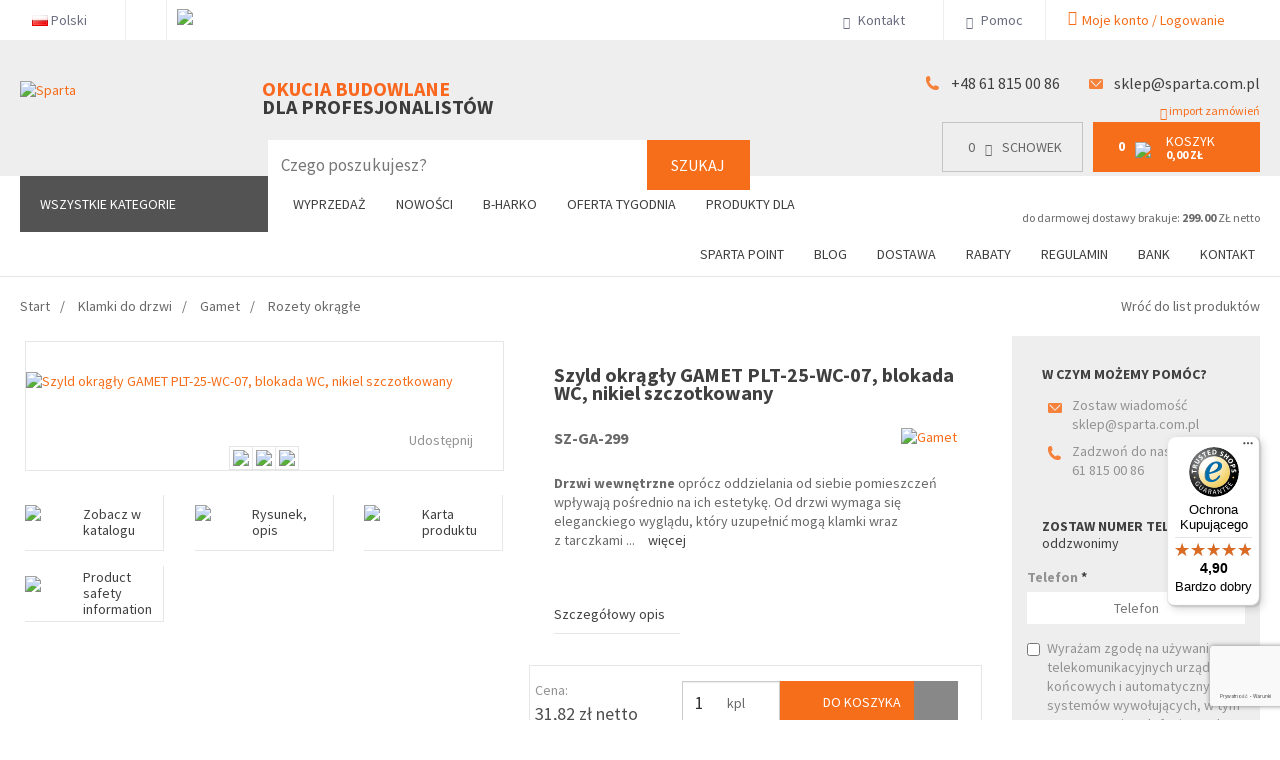

--- FILE ---
content_type: text/html; charset=UTF-8
request_url: https://www.sparta.com.pl/pl/szyld-okragly-gamet-plt-25-wc-07-blokada-wc-nikiel-szczotkowany-rozety-okragle-gamet-klamki-do-drzwi
body_size: 26288
content:
<!DOCTYPE html>
<!--[if lt IE 7]>
<html class="no-js lt-ie9 lt-ie8 lt-ie7">
<![endif]-->
<!--[if IE 7]>
<html class="no-js lt-ie9 lt-ie8">
<![endif]-->
<!--[if IE 8]>
<html class="no-js lt-ie9">
<![endif]-->
<!--[if gt IE 8]><!-->
<html class="no-js">
<!--<![endif]-->
<head>
    <meta charset="utf-8">
    <meta http-equiv="X-UA-Compatible" content="IE=edge,chrome=1">
    <meta name="viewport" content="width=device-width, initial-scale=1, user-scalable=no">

    <meta name="facebook-domain-verification" content="rvldh6o1m1y0vcgbkjiwnsggpvim0n" />
    <meta http-equiv="imagetoolbar" content="false" />
    <meta name="author" content="eCreo Multimedia" />
    <meta name="revisit-after" content="1  days" />

    <link rel="icon" href="/themes/default/favicon.png">

    <link as="font" crossorigin="anonymous" rel="preload" type="font/woff" href="/themes/default/web/assets/fonts/glyphicons-halflings-regular.woff" />    <link rel="manifest" href="/manifest.json">
    <link rel="alternate" media="only screen and (max-width: 767px)" href="https://www.sparta.com.pl/pl/szyld-okragly-gamet-plt-25-wc-07-blokada-wc-nikiel-szczotkowany-rozety-okragle-gamet-klamki-do-drzwi " >

    <meta name="keywords" content="klamki, gamet, tarcze, szyldy, tarczki, gałki, pochwyty, atestowane, okucia budowlane, lob, hurtownia, sklep, gerda, poznań, bogucin" />
<meta name="description" content="Szyld okrągły GAMET PLT-25-WC-07, blokada WC, nikiel szczotkowany już od 31,82 zł ✔️ Darmowa dostawa już od 299 zł/netto! Sprawdź ofertę sklepu z okuciami budowlanymi dla profesjonalistów!" />
<meta name="m-redirect-to" content="product/15653" />
<link rel="https://www.sparta.com.pl/pl/szyld-okragly-gamet-plt-25-wc-07-blokada-wc-nikiel-szczotkowany-rozety-okragle-gamet-klamki-do-drzwi" type="canonical" />
<link rel="stylesheet" type="text/css" href="/min/serve/g/a7b92dc49636b8b81696a62405973da3/lm/1751970636/lang/pl" />
<script type="text/javascript" src="/assets/fe67973a/jquery.min.js"></script>
<script type="text/javascript" src="/assets/fe67973a/jquery.yiiactiveform.js"></script>
<script type="text/javascript" src="http://s7.addthis.com/js/300/addthis_widget.js#async=1"></script>
<script type="text/javascript" src="/min/serve/g/547ec402e235efd218f334327253e968/lm/1727166600/lang/pl"></script>
<script type="text/javascript">
/*<![CDATA[*/
  var _gaq = _gaq || [];
  _gaq.push(['_setAccount', 'UA-3648970-1']);
  _gaq.push(['_setDomainName', 'sparta.com.pl']);
  _gaq.push(['_trackPageview']);

  (function() {
    var ga = document.createElement('script'); ga.type = 'text/javascript'; ga.async = true;
    ga.src = ('https:' == document.location.protocol ? 'https://' : 'http://') + 'stats.g.doubleclick.net/dc.js';
    var s = document.getElementsByTagName('script')[0]; s.parentNode.insertBefore(ga, s);
  })();
/*]]>*/
</script>
<!-- Global site tag (gtag.js) - Google Analytics -->
<script async src="https://www.googletagmanager.com/gtag/js?id=G-XZH6QKZN54"></script>
<script>
/*<![CDATA[*/
  window.dataLayer = window.dataLayer || [];
  function gtag(){dataLayer.push(arguments);}
  gtag('js', new Date());

  gtag('config', 'G-XZH6QKZN54');
var google_tag_params = {"ecomm_pagetype":"product","ecomm_prodid":"SZ-GA-299","ecomm_totalvalue":"39.14"}


      window.dataLayer = window.dataLayer || [];
      
      gtag = function() {
          console.log( "gtag", arguments );
          dataLayer.push(arguments);
      }
      
      gtag("consent", "default", {
          "ad_storage": "denied",
          "ad_user_data": "denied",
          "ad_personalization": "denied",
          "analytics_storage": "denied",
          "wait_for_update" : 500
      });
      

/*]]>*/
</script>
<title>Tarczki do klamek | SPARTA - Szyld okrągły GAMET PLT-25-WC-07, blokada WC, nikiel szczotkowany - Klamki do drzwi - Sklep Internetowy i Hurtownia - Sparta Poznań Bogucin</title>

    <link rel="stylesheet" href="https://geowidget.inpost.pl/inpost-geowidget.css"/>
    <script src='https://geowidget.inpost.pl/inpost-geowidget.js' defer></script>
    <script> function afterPointSelected(point) { alert('Selected point: ' + point.name); } </script>

    
<script type="text/javascript">
    /* <![CDATA[ */
    var google_conversion_id = 1046697601;
    var google_custom_params = window.google_tag_params;
    var google_remarketing_only = true;
    /* ]]> */
</script>
<script type="text/javascript" src="//www.googleadservices.com/pagead/conversion.js">
</script>
<noscript>
    <div style="display:inline;">
        <img height="1" width="1" style="border-style:none;" alt="" src="//googleads.g.doubleclick.net/pagead/viewthroughconversion/1046697601/?value=0&amp;guid=ON&amp;script=0"/>
    </div>
</noscript>

<!-- Global site tag (gtag.js) - Google Analytics -->
<script async src="https://www.googletagmanager.com/gtag/js?id=UA-99249180-33"></script>
<script>
    window.dataLayer = window.dataLayer || [];
    function gtag(){dataLayer.push(arguments);}
    gtag('js', new Date());

    gtag('config', 'UA-99249180-33');
</script>

<!-- Google Tag Manager (noscript) -->
<noscript><iframe src="https://www.googletagmanager.com/ns.html?id=GTM-WCBWMV9"
                  height="0" width="0" style="display:none;visibility:hidden"></iframe></noscript>
<!-- End Google Tag Manager (noscript) -->
<!-- Google Tag Manager -->
<script>(function(w,d,s,l,i){w[l]=w[l]||[];w[l].push({'gtm.start':
            new Date().getTime(),event:'gtm.js'});var f=d.getElementsByTagName(s)[0],
        j=d.createElement(s),dl=l!='dataLayer'?'&l='+l:'';j.async=true;j.src=
        'https://www.googletagmanager.com/gtm.js?id='+i+dl;f.parentNode.insertBefore(j,f);
    })(window,document,'script','dataLayer','GTM-WCBWMV9');</script>
<!-- End Google Tag Manager -->


<!-- OLD -->
<!-- Google Tag Manager (noscript) -->
<!--<noscript><iframe src="https://www.googletagmanager.com/ns.html?id=GTM-PQK8XLF"-->
<!--                  height="0" width="0" style="display:none;visibility:hidden"></iframe></noscript>-->
<!-- End Google Tag Manager (noscript) -->
<!-- Google Tag Manager -->
<!--<script>(function(w,d,s,l,i){w[l]=w[l]||[];w[l].push({'gtm.start':-->
<!--            new Date().getTime(),event:'gtm.js'});var f=d.getElementsByTagName(s)[0],-->
<!--        j=d.createElement(s),dl=l!='dataLayer'?'&l='+l:'';j.async=true;j.src=-->
<!--        'https://www.googletagmanager.com/gtm.js?id='+i+dl;f.parentNode.insertBefore(j,f);-->
<!--    })(window,document,'script','dataLayer','GTM-PQK8XLF');</script>-->
<!-- End Google Tag Manager -->    
<!-- Facebook Pixel Code -->
<script>
    !function(f,b,e,v,n,t,s)
    {if(f.fbq)return;n=f.fbq=function(){n.callMethod?
        n.callMethod.apply(n,arguments):n.queue.push(arguments)};
        if(!f._fbq)f._fbq=n;n.push=n;n.loaded=!0;n.version='2.0';
        n.queue=[];t=b.createElement(e);t.async=!0;
        t.src=v;s=b.getElementsByTagName(e)[0];
        s.parentNode.insertBefore(t,s)}(window, document,'script',
        'https://connect.facebook.net/en_US/fbevents.js');
    fbq('init', '457643162620117');
    fbq('track', 'PageView');
</script>
<noscript>
    <img height="1" width="1" style="display:none"
         src="https://www.facebook.com/tr?id=457643162620117&ev=PageView&noscript=1"/>
</noscript>
<!-- End Facebook Pixel Code -->

</head>
<body class="preview lang-pl" id="top" data-spy="scroll" data-target=".subnav" data-offset="80">

<div id="eCms-alert"></div>

<header>

    <div class="header-top containers">
        <ul class="list-inline pull-left">

<!--            <li class="mobile-go">-->
<!--                <a href="http://m.sparta.com.pl/" target="_blank">-->
<!--                    <img src="--><!--/web/assets/img/ico/gray/ico_mobile.png" />-->
<!--                </a>-->
<!--            </li>-->

            <li class="language" style="display: block">
                    <div class="btn-group">
        <a class="btn btn-default dropdown-toggle" data-toggle="dropdown" href="#" rel="nofollow">
                                                <img src="/themes/default/admin/images/flags/pl.png" alt="pl" style="margin-top: -2px;" />                                            Polski                                    
                            
                        <span class="caret"></span>
        </a>
        <ul class="dropdown-menu">
                                    <li>
                <a href="//sparta.com.pl/pl/" rel="nofollow">
                    <img src="/themes/default/admin/images/flags/pl.png" alt="pl" style="margin-top: -2px;" />                                            Polski                                    </a>
            </li>
                                                <li>
                <a href="//sparta-fittings.eu/en/" rel="nofollow">
                    <img src="/themes/default/admin/images/flags/gb.png" alt="en" style="margin-top: -2px;" />                                            English                                    </a>
            </li>
                                </ul>
    </div>

            </li>

            <li class="share test">
                
    <div class="social" itemscope itemtype="https://schema.org/Organization">

        
        
        
        
        
    </div>

            <script type="application/ld+json">
            {
              "@context": "https://schema.org",
              "@type": "Store",
                "address": {
                "@type": "PostalAddress",
                "addressLocality": "Bogucin",
                "streetAddress": "Boczna 4",
                "postalCode": "62-006",
                "addressRegion": "Wielkopolskie",
                "addressCountry": "Polska"
              },
              "name": "Sparta",
              "legalName": "SPARTA sp. z o.o.",
              "alternateName": "sparta.com.pl",
              "brand": "Sparta",
              "email": "bok@sparta.com.pl",
              "telephone": [
                  "+48618150086",
                  "+48618151652"
              ],
              "url": "https://www.sparta.com.pl",
              "image": "https://www.sparta.com.pl/themes/default/web/assets/img/logo.png",
              "logo": "https://www.sparta.com.pl/themes/default/web/assets/img/logo.png",
              "priceRange": "PLN",
              "contactPoint" : [
                {
                  "@type" : "ContactPoint",
                  "telephone" : "+48618150086",
                  "contactType" : "contact"
                }
              ],
              "openingHoursSpecification":
              {
              "@type": "OpeningHoursSpecification",
              "dayOfWeek": [
                  "Monday",
                  "Tuesday",
                  "Wednesday",
                  "Thursday",
                  "Friday"
              ],
              "opens": "8:00",
              "closes": "17:00"
              },
              "sameAs" : [
                "",
                "",
                "",
                ""

              ]
            }
        </script>
    
            </li>
                        <li>
                <a href="https://play.google.com/store/apps/details?id=pl.com.sparta.mobile" target="_blank">
                    <img src="https://www.sparta.com.pl/assets/photo/themes/default/web/assets/img/play_store-scale-80-0.png.webp" style="margin-top:9px;" />                </a>
            </li>
            
        </ul>
        <ul class="list-inline pull-right">

            <li class="contact-info">
                    <div class="btn-group">
        <a class="btn btn-default dropdown-toggle" data-toggle="dropdown" href="#">
            <i class="glyphicon glyphicon-earphone"></i> Kontakt            <span class="caret"></span>
        </a>
        <ul class="dropdown-menu">
            <li>
                <blockquote>
                    <table border="0" cellpadding="1" cellspacing="1" width="100%">
	<tbody>
		<tr>
			<td style="vertical-align: top;">
			<p><i class="glyphicon glyphicon-envelope">&nbsp;</i><a href="mailto:bok@sparta.com.pl" style="font-size:16px;">bok@sparta.com.pl</a><br />
			<i class="glyphicon glyphicon-earphone">&nbsp;</i><a href="tel:618150086" style="font-size:16px;">61 815 00 86 - centrala</a></p>

			<table border="0" cellpadding="1" cellspacing="1" style="width: 100%;">
				<tbody>
					<tr>
						<td style="vertical-align: top; width: 50%;">
						<p><span style="font-size:14px;">Sklep internetowy</span><br />
						<a href="tel:618151652">61 815 16 52</a></p>

						<p><span style="font-size:14px;">Pomoc techniczna i zaopatrzenie</span><br />
						<a href="tel:618151648">61 815 16 48</a></p>

						<p><span style="font-size: 14px;">Klamki i elektroniczna kontrola dostępu</span><br />
						<a href="tel:618151655">61 815 16 55</a></p>

						<p><span style="font-size: 14px;">Systemy Master Key</span><br />
						<a href="tel:512093547">512 093 547</a></p>

						<p><span style="font-size: 14px;">Okucia okienne obwiedniowe</span><br />
						<a href="tel:618151655">61 815 16 65</a></p>
						</td>
						<td style="vertical-align: top;">
						<p><span style="font-size:14px;">Reklamacje</span><br />
						<a href="tel:618151655">61 815 16 60</a></p>

						<p><span style="font-size:14px;">Księgowość</span><br />
						<a href="tel:618151642">61 815 16 42</a></p>

						<p><span style="font-size:14px;">Zarząd</span><br />
						<a href="tel:618151654">61 815 16 54</a></p>
						</td>
					</tr>
				</tbody>
			</table>
			</td>
		</tr>
	</tbody>
</table>

<hr />
<p><span>Sparta sp. z o.o.</span><br />
62-006&nbsp;Bogucin, ul.Boczna 4</p>

<div><a href="https://www.google.pl/maps/place/Boczna+4,+62-006+Bogucin/@52.4354276,17.0311948,18z/data=!4m2!3m1!1s0x47045c15d9ea5a41:0x4481804cf49a1c72" target="_blank"><i class="glyphicon glyphicon-map-marker" style="margin-right:-5px">&nbsp;</i>Mapa - jak dojechać</a></div>
                </blockquote>
            </li>
        </ul>
    </div>
            </li>

            <li class="help">
                <a class="btn btn-default btn-block" href="https://www.sparta.com.pl/pl/obsluga-klienta-obsluga-klienta-pomoc" rel="nofollow">
    <i class="glyphicon glyphicon-question-sign"></i> Pomoc</a>
            </li>

            <li>
                <div class="user-bar">
    <div class="btn-group text-left login">
                    <a class="btn btn-default popover-toggle"  href="#">
                <i class="glyphicon glyphicon-user"></i> <span class="hidden-xs">Moje konto / Logowanie</span>
                <span class="visible-xs">Moje konto</span>
                <span class="caret"></span>
            </a>
            <div class="login--dropdown">
                <div class="row row-space">
                    <div class="col-md-6 login--dropdown--login">
                        <div class="header-logout">Logowanie</div>
                        <p class="no-margin">Jesteś już naszym klientem?</p>
                        <p class="no-margin">Zaloguj się:</p>
                        <form action="/pl/web/auth/login" method="post">                        <div class="search-frame">
                            <div class="form-group">
                                <input class="form-control" placeholder="Login / e-mail" type="text" name="AuthForm[username]" id="AuthForm_username" />                            </div>
                            <div class="form-group">
                                <input class="form-control" placeholder="Hasło" type="password" name="AuthForm[password]" id="AuthForm_password" />                            </div>
                            <div class="form-group inline-checkbox">
                                <div class="checkbox"><label for="AuthForm_rememberMe"><input class="inline" checked="checked" type="checkbox" value="1" name="AuthForm[rememberMe]" id="AuthForm_rememberMe" />Zapamiętaj mnie</label></div>                                <div style="text-align:right; float:right;">
                                    <a rel="nofollow" href="/pl/web/auth/forgetPassword">Przypomnij hasło</a>                                </div>

                            </div>
                        </div>
<!--                        --><!--                            <div class="auth-social">-->
<!--                                <div class="row">-->
<!--                                    <div class="col-md-6">-->
<!--                                        --><!--                                    </div>-->
<!--                                    <div class="col-md-6">-->
<!--                                        --><!--                                    </div>-->
<!--                                </div>-->
<!--                            </div>-->
<!--                        -->
                        <div>
                            <input class="btn btn-primary" style="width:100%;" rel="nofollow" type="submit" name="yt2" value="Zaloguj się" />                        </div>


                            <div style="margin-top: 35px; width:100%;text-align:center;">

                                <a style="color:#3a589a" href="/pl/web/auth/login/service/facebook"><img src="/themes/default/web/assets/img/login-fb.svg" height="24" />&nbsp;&nbsp;Facebook</a>                                &nbsp;&nbsp;&nbsp;&nbsp;&nbsp;&nbsp;
                                                            </div>


                                                </form>                    </div>
                    <div class="col-md-6 login--dropdown--registration">
                        <div class="header-logout">Rejestracja</div>
                        <div class="h4" style="color: #15b3e0;"><strong>Zobacz co zyskujesz:</strong></div>

<ul>
	<li>Wysokie upusty cenowe (dla firm)</li>
	<li>Negocjacje cen indywidualnych</li>
	<li>Kredyt kupiecki, prolongatę płatności</li>
	<li>Bezpłatny katalog drukowany</li>
	<li>Bezpłatne wsparcie marketingowe</li>
	<li>Dostęp do panelu B2B i Zdalny Magazyn</li>
	<li>Indywidualny opiekun</li>
</ul>
                        <a class="btn btn-contrast" style="width:100%;" rel="nofollow" href="/pl/web/auth/signin">Dołącz do nas</a>                                                <div style="width:100%;text-align:center;">
                            <a href="https://play.google.com/store/apps/details?id=pl.com.sparta.m" target="_blank">
                                <img src="https://www.sparta.com.pl/assets/photo/themes/default/web/assets/img/play_store_round-scale-120-0.png.webp" style="margin-top:30px;" />                            </a>
                        </div>
                                            </div>
                </div>
            </div>
            <div class="login--fade"></div>
            </div>
</div>            </li>

        </ul>
        <div class="clearfix clear-both"></div>
    </div>

    <div class="clearfix clear-both"></div>

    <div class="container-fluid header">

        <div class="col-sm-12">
            <div class="containers">
                <div class="row layout">
                    <div class="col-md-3 col-xs-3 logo">
                        <a href="https://www.sparta.com.pl/pl">
                                                            <img src="/themes/default/web/assets/img/logo.png" alt="Sparta" />
                                                    </a>
                        <div class="title">
                            <div class="h4">Okucia budowlane</div>
                            <div class="h5">Dla profesjonalistów</div>
                        </div>
                    </div>
                    <div class="col-md-9 col-xs-9">

                        <div class="row margin-layout">
                            <div class="col-sm-7 col-xs-7">
                                <div id="menu-autocomplete" class="menu2-autocomplete">

    <form id="search-box" method="get" action="https://www.sparta.com.pl/pl/web/shopSearch/">
        <div class="form-group">
            <div class="input-group col-sm-10">
                <input type="hidden" id="sort" name="sort" value="">

                <input class="form-control main-search" autocomplete="off" type="text" name="pro_name" id="search-product"
                       placeholder="Czego poszukujesz?" style="opacity: 1; position: relative;color:rgb(246,109,26);"
                       value="" />
                <span class="main-search-preloading"></span>
                <span class="input-group-btn">
		        	<button type="submit" class="btn btn-default">Szukaj</button>
		        </span>

            </div>
            <div class="menu2-autocomplete-content hidden col-xs-12" id="menu-autocomplete-products">
                <div class="row">
                    <div class="col-xs-12" style="overflow: hidden;">
                        <div class="">
                            <div class="menu2-autocomplete-content-wrapper" id="menu-autocomplete-products-wrapper">
                                <div class="items col-sm-12">
                                    <div class="item" style="margin-top: 10px;">
                                        <div class="alert alert-info">
                                            Podaj parametry wyszukiwania                                        </div>
                                    </div>
                                </div>
                            </div>
                        </div>
                    </div>
                </div>
            </div>
        </div>
    </form>

</div>


                            </div>

                            <div class="col-sm-5 col-xs-5">
                                <div class="pull-right" style="margin-top: 20px;">

                                    <div class="contact-text">
                                        <p>&nbsp;<img alt="" src="[data-uri]" /> <a href="tel:618150086">+48 61 815 00 86</a>&nbsp;&nbsp; <img alt="" src="[data-uri]" /> <a href="mailto:sklep@sparta.com.pl">sklep@sparta.com.pl</a></p>

                                    </div>
                                    <div class="basket pull-right">
                                        <a href="/pl/web/basket/import" class="import-link"><span class="glyphicon glyphicon-upload"></span> import zamówień</a>
<div class="basket-box pull-left right">
    <a href="/pl/web/wishlist" rel="nofollow">
        <div class="basket-inside inverse basket-wishlist">
            <div class="pull-left" style="margin-right: 10px">
                <span data-target="quantity-wishlist">
                    0                </span>
            </div>
            <div class="pull-left">
                <i class="glyphicon glyphicon-align-left"></i>
            </div>
            <div class="pull-left">
                Schowek            </div>
        </div>
    </a>
</div>
<div class="basket-box pull-right">
    <a href="/pl/web/basket" rel="nofollow">
        <div class="basket-inside basket-basket">
            <div class="pull-left">
                <p class="quantity">
               <span data-target="quantity">
                0            </span>
                </p>
            </div>

            <div class="pull-left">
                <img src="/themes/default/web/assets/img/ico/white/ico_basket.png" />
            </div>

            <div class="pull-left">
                Koszyk                </br>
                <p class="value">
                <span data-target="value">
                    0,00 zł                </span>
                </p>
            </div>
        </div>
    </a>

    <div class="basket-list">
        <div data-target="reload">
                    </div>
        <a href="/pl/web/basket" class="btn btn-primary pull-right" rel="nofollow">Przejdź do koszyka</a>
    </div>

</div>


<p class="free-shipment test" id="current_shipment">
    do darmowej dostawy brakuje: <span id="free-delivery" style="font-weight: bold">299.00</span> ZŁ netto
</p>





                                    </div>

                                </div>
                            </div>
                        </div>

                    </div>

                </div>
            </div>


        </div>

    </div>

    <div class="clearfix clear-both"></div>

    <div class="containers menu" style="position: relative; z-index: 45; background: #fff">
        <div class="row layout">
            <div class="col-md-3 col-xs-3">
                <div class="categories-nav">
                    <a href="https://www.sparta.com.pl/pl" class="btn btn-default dropdown-toggle" rel="nofollow">
                        Wszystkie kategorie                    </a>
                </div>
            </div>
            <div class="col-md-9 col-xs-9 mobile-menu">

                <div class="pull-left menu-shop">
                    <nav class="navbar navbar-default" role="navigation"><div class="navbar-header"><button class="navbar-toggle" data-toggle="collapse" data-target="#yw2" type="button"><span class="icon-bar"></span><span class="icon-bar"></span><span class="icon-bar"></span></button></div><div class="collapse navbar-collapse" id="yw2"><ul id="yw1" class="nav navbar-nav" role="menu"><li id="93" activePath="0"><a data-url="okazje" data-target="#okazje" tabindex="-1" href="https://www.sparta.com.pl/pl/label/sale">Wyprzedaż</a></li><li id="61" activePath="0"><a data-url="nowosci" data-target="#nowosci" tabindex="-1" href="https://www.sparta.com.pl/pl/label/new">Nowości</a></li><li id="111" activePath="0"><a data-url="b-harko" data-target="#b-harko" tabindex="-1" href="https://www.sparta.com.pl/pl/producent/b-harko">B-Harko</a></li><li id="60" activePath="0"><a data-url="super-cena" data-target="#super-cena" tabindex="-1" href="https://www.sparta.com.pl/pl/label/promotion">Oferta tygodnia</a></li><li id="62" activePath="0" class="dropdown"><a data-url="produkty-dla-2" data-target="#produkty-dla-2" class="dropdown-toggle" href="https://www.sparta.com.pl/pl/produkty-dla-2">Produkty dla <b class="caret"></b></a><ul class="dropdown-menu" id="yt3" aria-labelledby="yt3" role="menu"><li id="63" activePath="0"><a data-url="produkty-dla-aluminium" data-target="#produkty-dla-aluminium" tabindex="-1" href="https://www.sparta.com.pl/pl/label/aluminum">Aluminium</a></li><li id="102" activePath="0"><a data-url="drewno" data-target="#drewno" tabindex="-1" href="https://www.sparta.com.pl/pl/label/wood">Drewno</a></li><li id="97" activePath="0"><a data-url="szklo" data-target="#szklo" tabindex="-1" href="https://www.sparta.com.pl/pl/label/glass">Szkło</a></li><li id="95" activePath="0"><a data-url="p-poz-antypanik" data-target="#p-poz-antypanik" tabindex="-1" href="https://www.sparta.com.pl/pl/label/fireproof">P-Poż., Antypanik</a></li><li id="96" activePath="0"><a data-url="bramy" data-target="#bramy" tabindex="-1" href="https://www.sparta.com.pl/pl/label/gates">Bramy</a></li><li id="64" activePath="0"><a data-url="montaz" data-target="#montaz" tabindex="-1" href="https://www.sparta.com.pl/pl/label/assembly">Montaż</a></li></ul></li></ul></div></nav>                </div>

                <div class="pull-right menu-main">
                    <nav class="navbar navbar-default" role="navigation"><div class="navbar-header"><button class="navbar-toggle" data-toggle="collapse" data-target="#yw4" type="button"><span class="icon-bar"></span><span class="icon-bar"></span><span class="icon-bar"></span></button></div><div class="collapse navbar-collapse" id="yw4"><ul id="yw3" class="nav navbar-nav" role="menu"><li id="208" activePath="0"><a data-url="spartapoint-1" data-target="#spartapoint-1" tabindex="-1" href="/pl/spartapoint">Sparta Point</a></li><li id="205" activePath="0"><a data-url="blog-3" data-target="#blog-3" tabindex="-1" href="/pl/blog">Blog</a></li><li id="164" activePath="0"><a data-url="dostawa-2" data-target="#dostawa-2" tabindex="-1" href="https://www.sparta.com.pl/pl/dostawa-2">Dostawa</a></li><li id="51" activePath="0"><a data-url="rabaty" data-target="#rabaty" tabindex="-1" href="https://www.sparta.com.pl/pl/rabaty">Rabaty</a></li><li id="52" activePath="0"><a data-url="regulamin" data-target="#regulamin" tabindex="-1" href="https://www.sparta.com.pl/pl/regulamin">Regulamin</a></li><li id="53" activePath="0"><a data-url="bank" data-target="#bank" tabindex="-1" href="https://www.sparta.com.pl/pl/bank">Bank</a></li><li id="48" activePath="0"><a data-url="kontakt" data-target="#kontakt" tabindex="-1" href="https://www.sparta.com.pl/pl/kontakt">Kontakt</a></li></ul></div></nav>                </div>

            </div>
        </div>

    </div>

    <div  id="cont-menu">
        <div class="containers menu">
        <div class="row layout">
            <div class="col-md-3 col-xs-3">
                <div class="categories-nav">
                    <a style="max-height: 55px;" href="https://www.sparta.com.pl/pl" class="btn btn-default dropdown-toggle" rel="nofollow">
                        Wszystkie kategorie                    </a>
                </div>
            </div>
            <div class="col-md-9 col-xs-9 mobile-menu">

                <div class="pull-left search-fix">
                    <div id="menu-autocomplete" class="menu2-autocomplete">
    <form id="search-box" method="get" action="https://www.sparta.com.pl/pl/web/shopSearch/">
        <div class="form-group">
            <div class="input-group">
                <input type="hidden" id="sort" name="sort" value="">

                <input class="form-control main-search" autocomplete="off" type="text" name="pro_name" id="search-product"
                       placeholder="Czego poszukujesz?" style="opacity: 1; position: relative;color:rgb(246,109,26);"
                       value="" />
                <span class="main-search-preloading"></span>
                <span class="input-group-btn">
		        	<button type="submit" class="btn btn-default">Szukaj</button>
		        </span>

            </div>
            <div class="menu2-autocomplete-content hidden col-xs-12" id="menu-autocomplete-products">
                <div class="row">
                    <div class="col-xs-12" style="overflow: hidden;">
                        <div class="">
                            <div class="menu2-autocomplete-content-wrapper" id="menu-autocomplete-products-wrapper">
                                <div class="items col-sm-12">
                                    <div class="item" style="margin-top: 10px;">
                                        <div class="alert alert-info">
                                            Podaj parametry wyszukiwania                                        </div>
                                    </div>
                                </div>
                            </div>
                        </div>
                    </div>
                </div>
            </div>
        </div>
    </form>

</div>


                </div>
                <div class="basket pull-right" style="height: 55px">
                    <div class="basket-box basket-fix pull-left right">
    <a href="/pl/web/wishlist" rel="nofollow">
        <div class="basket-inside inverse basket-wishlist">
            <div class="pull-left" style="margin-right: 10px">
                <span data-target="quantity-wishlist">
                    0                </span>
            </div>
            <div class="pull-left">
                <i class="glyphicon glyphicon-align-left"></i>
            </div>
            <div class="pull-left">
                Schowek            </div>
        </div>
    </a>
</div>
<div class="basket-box basket-fix pull-right">
    <a href="/pl/web/basket" rel="nofollow">
        <div class="basket-inside basket-basket">
            <div class="pull-left">
                <p class="quantity">
               <span data-target="quantity">
                0            </span>
                </p>
            </div>

            <div class="pull-left">
                <img src="/themes/default/web/assets/img/ico/white/ico_basket.png" />
            </div>

            <div class="pull-left">
                Koszyk                </br>
                <p class="value">
                <span data-target="value">
                    0,00 zł                </span>
                </p>
            </div>
        </div>
    </a>

    <div class="basket-list">
        <div data-target="reload">
                    </div>
        <a href="/pl/web/basket" class="btn btn-primary pull-right" rel="nofollow">Przejdź do koszyka</a>
    </div>

</div>




                </div>
                <div class="pull-right text-fix">
                    <p><img alt="" src="[data-uri]" /><span style="font-size: 18px;">&nbsp;<a href="tel:618150086">+48 61 815 00 86</a></span></p>

                </div>
            </div>
        </div>
        </div>
    </div>

<!--    -->    <div class="clearfix clear-both"></div>

</header>
<script>
    // smoothScroll
    $(document.body).on('click', 'a[href^="#"]', function(e){
        e.preventDefault();
        var $t=$($(this).attr('href'));
        if($t.length){
            $('html, body').animate( { scrollTop : $t.offset().top}, 500);
        }
    });

    function maxLengthCheck(object) {
        if (object.value.length > object.maxLength)
            object.value = object.value.slice(0, object.maxLength)
    }
</script>

<article>
    
<div class="containers">
    

<div class="d-none">
    <div itemprop="shippingDetails" itemtype="https://schema.org/OfferShippingDetails" itemscope>
        <div itemprop="shippingRate" itemtype="https://schema.org/MonetaryAmount" itemscope>
            <meta itemprop="value" content="14.5" />
            <meta itemprop="currency" content="PLN" />
        </div>
    </div>
    <div itemprop="deliveryTime" itemtype="https://schema.org/ShippingDeliveryTime" itemscope>
        <div itemprop="handlingTime" itemtype="https://schema.org/QuantitativeValue" itemscope>
            <meta itemprop="minValue" content="0" />
            <meta itemprop="maxValue" content="1" />
            <meta itemprop="unitCode" content="DAY" />
        </div>
        <div itemprop="transitTime" itemtype="https://schema.org/QuantitativeValue" itemscope>
            <meta itemprop="minValue" content="1" />
            <meta itemprop="maxValue" content="5" />
            <meta itemprop="unitCode" content="DAY" />
        </div>
    </div>
    <div itemprop="hasMerchantReturnPolicy" itemtype="https://schema.org/MerchantReturnPolicy" itemscope>
        <meta itemprop="applicableCountry" content="PLN" />
        <meta itemprop="returnPolicyCategory" content="https://schema.org/MerchantReturnFiniteReturnWindow" />
        <meta itemprop="merchantReturnDays" content="14" />
        <meta itemprop="returnMethod" content="https://schema.org/ReturnByMail" />
        <meta itemprop="returnFees" content="https://schema.org/FreeReturn" />
    </div>
</div>
<div class="col-sm-9">
    <ol class="breadcrumb" itemtype="http://schema.org/BreadcrumbList">
<li itemprop="itemListElement" itemscope itemtype="http://schema.org/ListItem"><a itemprop="item" href="/" name="Start"><span itemprop="name">Start</span><meta itemprop="position" content="1" /></a></li><li itemprop="itemListElement" itemscope itemtype="http://schema.org/ListItem"><a itemprop="item" href="https://www.sparta.com.pl/pl/klamki-do-drzwi" name="Klamki do drzwi"><span itemprop="name">Klamki do drzwi</span><meta itemprop="position" content="2" /></a></li><li itemprop="itemListElement" itemscope itemtype="http://schema.org/ListItem"><a itemprop="item" href="https://www.sparta.com.pl/pl/gamet-klamki-do-drzwi" name="Gamet"><span itemprop="name">Gamet</span><meta itemprop="position" content="3" /></a></li><li itemprop="itemListElement" itemscope itemtype="http://schema.org/ListItem"><a itemprop="item" href="https://www.sparta.com.pl/pl/rozety-okragle-gamet-klamki-do-drzwi" name="Rozety okrągłe"><span itemprop="name">Rozety okrągłe</span><meta itemprop="position" content="4" /></a></li></ol><script type="application/ld+json">
{
  "@context": "https://schema.org",
  "@type": "BreadcrumbList",
  "itemListElement": [{"@type":"ListItem","position":1,"name":"Klamki do drzwi","item":"https:\/\/www.sparta.com.pl\/pl\/klamki-do-drzwi"},{"@type":"ListItem","position":2,"name":"Gamet","item":"https:\/\/www.sparta.com.pl\/pl\/gamet-klamki-do-drzwi"},{"@type":"ListItem","position":3,"name":"Rozety okr\u0105g\u0142e","item":"https:\/\/www.sparta.com.pl\/pl\/rozety-okragle-gamet-klamki-do-drzwi"},{"@type":"ListItem","position":4,"name":"Szyld okr\u0105g\u0142y GAMET PLT-25-WC-07, blokada WC, nikiel szczotkowany","item":"https:\/\/www.sparta.com.pl\/pl\/szyld-okragly-gamet-plt-25-wc-07-blokada-wc-nikiel-szczotkowany-rozety-okragle-gamet-klamki-do-drzwi"}]}
</script>
</div>
<div class="col-sm-3 next_prev_products">
    <a class="prev pull-right" href="https://www.sparta.com.pl/pl/rozety-okragle-gamet-klamki-do-drzwi">
        Wróć do list produktów    </a>
</div>

<div class="clearfix clear-both"></div>

<div class="row">
    <div class="content-box col-md-9 col-sm-12">
        <div class="left-content">
            <div class="row product" itemscope itemtype="https://schema.org/Product">
                <div class="col-sm-6">
                    <h2 class="product-title-mobile visible-xs"><strong>Szyld okrągły GAMET PLT-25-WC-07, blokada WC, nikiel szczotkowany</strong></h2>
<!--                    <h2 class="product-subtitle-mobile"><strong>--><!--</strong></h2>-->

                                            <p class="product-subtitle-mobile muted pull-left visible-xs">SZ-GA-299</p>
                    
                    <div class="col-photo set-rel list-group-item product--photo" itemprop="image" content="https://www.sparta.com.pl/upload/shop/products/7/a/c/1_7acba898515d.jpg">

                                                


    <ul class="bxslider">

                <li>
            <a href="https://www.sparta.com.pl/upload/shop/products/7/a/c/1_7acba898515d.jpg" rel="lightbox">                <img src="https://www.sparta.com.pl/assets/photo/upload/shop/products/7/a/c/1_7acba898515d-scale-650-450.jpg.webp" alt="Szyld okrągły GAMET PLT-25-WC-07, blokada WC, nikiel szczotkowany" />
                                <div class="caption"></div>
                            </a>        </li>

                <li>
            <a href="https://www.sparta.com.pl/upload/shop/products/7/a/c/2_7acba898515d.jpg" rel="lightbox">                <img src="https://www.sparta.com.pl/assets/photo/upload/shop/products/7/a/c/2_7acba898515d-scale-650-450.jpg.webp" alt="Szyld okrągły GAMET PLT-25-WC-07, blokada WC, nikiel szczotkowany" />
                                <div class="caption"></div>
                            </a>        </li>

                <li>
            <a href="https://www.sparta.com.pl/upload/shop/products/7/a/c/3_7acba898515d.jpg" rel="lightbox">                <img src="https://www.sparta.com.pl/assets/photo/upload/shop/products/7/a/c/3_7acba898515d-scale-650-450.jpg.webp" alt="Szyld okrągły GAMET PLT-25-WC-07, blokada WC, nikiel szczotkowany" />
                                <div class="caption"></div>
                            </a>        </li>

        
    </ul>

    
    <div class="row-space" id="bx-pager">
	    <div class="middle-box">
		
				        
	        			<div  class="pull-left ">
	        	<a data-slide-index="0" href="#"><img src="https://www.sparta.com.pl/assets/photo/upload/shop/products/7/a/c/1_7acba898515d-scale-55-55.jpg.webp" /></a>
				<div class="clearfix"></div>
			</div>
	        			<div  class="pull-left ">
	        	<a data-slide-index="1" href="#"><img src="https://www.sparta.com.pl/assets/photo/upload/shop/products/7/a/c/2_7acba898515d-scale-55-55.jpg.webp" /></a>
				<div class="clearfix"></div>
			</div>
	        			<div  class="pull-left ">
	        	<a data-slide-index="2" href="#"><img src="https://www.sparta.com.pl/assets/photo/upload/shop/products/7/a/c/3_7acba898515d-scale-55-55.jpg.webp" /></a>
				<div class="clearfix"></div>
			</div>
	        	    </div>
        <div class="clearfix"></div>
    </div>

    

                        <div class="share_product">
                            Udostępnij                            <div class="inside">
                                <div class="social">
                                    <a href="http://www.facebook.com/sharer.php?u=https%3A%2F%2Fwww.sparta.com.pl%2Fpl%2Fszyld-okragly-gamet-plt-25-wc-07-blokada-wc-nikiel-szczotkowany-rozety-okragle-gamet-klamki-do-drzwi&t=Szyld okrągły GAMET PLT-25-WC-07, blokada WC, nikiel szczotkowany">
                                        <img src="/themes/default/web/assets/img/ico-fb.png" />
                                    </a>
                                    <a href="http://www.pinterest.com/pin/create/button/?url=https%3A%2F%2Fwww.sparta.com.pl%2Fpl%2Fszyld-okragly-gamet-plt-25-wc-07-blokada-wc-nikiel-szczotkowany-rozety-okragle-gamet-klamki-do-drzwi&media=https%3A%2F%2Fwww.sparta.com.pl%2Fassets%2Fphoto%2Fupload%2Fshop%2Fproducts%2F7%2Fa%2Fc%2F1_7acba898515d-scale-400-600.jpg.webp">
                                        <img src="/themes/default/web/assets/img/ico-pin.png" />
                                    </a>
                                    <a href="https://plus.google.com/share?url=https%3A%2F%2Fwww.sparta.com.pl%2Fpl%2Fszyld-okragly-gamet-plt-25-wc-07-blokada-wc-nikiel-szczotkowany-rozety-okragle-gamet-klamki-do-drzwi&t=Szyld okrągły GAMET PLT-25-WC-07, blokada WC, nikiel szczotkowany">
                                        <img src="/themes/default/web/assets/img/ico-gplus.png" />
                                    </a>
                                </div>
                            </div>
                        </div>

                    </div>

                    <div class="visible-xs mobile-quantity_box">
                        <div class="clearfix" style="height: 10px;"></div>
                        <div class="col-order" itemprop="offers" itemscope itemtype="https://schema.org/Offer" >
        <meta itemprop="priceCurrency" content="PLN" />
    <meta itemprop="price" content="39.14" />
        <div class="list-group-item add-box">
                    <div class="col-md-4 col-sm-12 col-xs-4 col-xxs-12">
                                    <div class="title">Cena:</div>
                    
                        <meta itemprop="priceCurrency" content="PLN">
                            <div class="price pull-left ttip  price_netto_main" title="Cena jednostkowa netto - nie zawiera podatku VAT"
                                 itemprop="price" content="31.82">
                                31,82 zł netto                            </div>
                        <meta>
                        <div class="clearfix clear-both"></div>
                        <div class="pull-left ttip" title="Cena jednostkowa brutto - zawiera podatek VAT" content="39.14">
                            <h6>
                                39,14 zł                            </h6>
                        </div>
                                                    <div class="pull-left product-tax">23%</div>
                                                                <div class="clearfix clear-both"></div>
                            </div>

            <div class="printed col-md-8 col-sm-12 col-xs-8 col-xxs-12">
                                    <div class="row">
                        <div class="col-sm-4 col-xs-4">
                            <!--                                   max="999"-->
                            <div class="set-rel col-sm-12">
                                 <input id="product-quantity" class="numbersOnly quantity form-control pull-left"
                                   data-quantity="15653"
                                   value="1"
                                   type="number"
                                   step="1"

                                   min="1"
                                   oninput="maxLengthCheck( this )" maxlength="10"  />
                                <div class="unity">
                                    kpl                                </div>
                            </div>
                        </div>
                        <div class="col-sm-8 col-xs-8">
                            <a class="btn btn-primary btn-block btn-small pull-left" data-target="add-1" data-size="1" data-id="15653" href="/pl/web/basket/add/pk/15653">
                                <i class="basket" style="margin-right: 10px"></i> Do koszyka                            </a>
                            <a rel="tooltip" title="Schowek" class="btn btn-info basket-icon wishlist" data-target="add-2" data-size="1" data-id="15653" href="#">
                                <i class="wishlist"></i>
                            </a>

                            <div class="clearfix clear-both"></div>

                            
                                        <a class="block-link" href="/pl/web/contents/askPrice/product/15653" rel="lightbox nofollow" data-fancybox-type="iframe" data-wrap-c-s-s="ask_price_iframe" data-width="50%" data-height="90%" title="">
                <div class="wholesale product-view">
                    <span>%</span> &nbsp;Zapytaj o cenę dla firm                </div>
            </a>
            
                            <div class="clearfix clear-both"></div>

                        </div>

                    </div>

                            </div>

            <div class="clearfix clear-both"></div>
            </div>

    <div class="quantity-box">

        <div class="col-sm-3 col-xs-3 col-xxs-6">
            <span>Dostępność:</span><br/>
                            <link itemprop="availability" href="http://schema.org/InStock" content="InStock">
                <div itemprop="availability" href="https://schema.org/InStock" content="InStock">
                    Duża ilość                </div>
                <img src="/themes/default/web/assets/img/quantity/quantity6.jpg" />
                    </div>

        <div class="col-sm-5 col-xs-5 col-xxs-6">
                            <span>Ilość w opakowaniu:</span>
                10                <div class="clearfix clear-both"></div>
            
                            <span style="font-size: 12px;">możliwa sprzedaż jednostkowa</span>
                <div class="clearfix clear-both"></div>
            
                            <span>Jednostka:</span>
                kpl                    </div>
                    <div class="col-sm-4 col-sm-4 col-xs-4  col-xxs-12">
                <span>Wysyłka*:</span><br/>
                <i class="glyphicon glyphicon-time" style="margin-right: 5px;"></i>
                <span style="font-size: 20px; color: #f66d1a;">poniedziałek</span> <br/>
<!--                <span style="font-size: 20px; color: #f66d1a;">--><!--</span> <br/>-->
                <span style="font-size: 12px; color: #FFF;">Zamów teraz</span>
            </div>
        
        <form class="form-vertical" id="options-form" action="https://www.sparta.com.pl/pl/szyld-okragly-gamet-plt-25-wc-07-blokada-wc-nikiel-szczotkowany-rozety-okragle-gamet-klamki-do-drzwi" method="GET"></form>
        
        <div class="text-uppercase">
                    </div>
    </div>
    
</div>                    </div>
                    <div class="after-banner products">
    <div class="row row-space">

        
            <div class="col-md-4 col-sm-6 col-xs-6">
                <a data-height="576" data-width="1024" data-fancybox-type="iframe" rel="lightbox" href="https://www.sparta.com.pl/upload/shop/_pdf/8009.pdf" rel="nofollow">
                    <div class="article-box">
                        <div class="col-xs-5">
                            <img src="/themes/default/web/assets/img/katalog.png" />
                        </div>
                        <div class="col-xs-7">
                            <div class="content">
                                <div class="title">
                                    Zobacz w katalogu                                </div>
                            </div>
                        </div>
                    </div>
                </a>
            </div>



        
        
        
            <div class="col-md-4 col-sm-6 col-xs-6">
<!--                <a href="--><!--" target="_blank" rel="nofollow">-->
                <a data-height="576" data-width="1024" data-fancybox-type="iframe" rel="lightbox" href="https://www.sparta.com.pl/upload/shop/_pdf/sz-ga-299.pdf" rel="nofollow">
                    <div class="article-box">
                        <div class="col-xs-5">
                            <img src="/themes/default/web/assets/img/card.png" />
                        </div>
                        <div class="col-xs-7">
                            <div class="content">
                                <div class="title">
                                    Rysunek, opis                                </div>
                            </div>
                        </div>
                    </div>
                </a>
            </div>

        
        
        
        

        
        <div class="col-md-4 col-sm-6 col-xs-6">
            <a href="https://www.sparta.com.pl/web/pdf/pdf?id=15653" rel="nofollow">
                <div class="article-box">
                    <div class="col-xs-5">
                        <img src="/themes/default/web/assets/img/card.png" />
                    </div>
                    <div class="col-xs-7">
                        <div class="content">
                            <div class="title">
                                Karta produktu                            </div>
                        </div>
                    </div>
                </div>
            </a>
        </div>

                        
            <div class="col-md-4 col-sm-6 col-xs-6">
                <a href="https://www.sparta.com.pl/upload/shop/_pdf/8009-Klamka_do_drzwi_zewnętrznych.pdf" target="_blank" rel="nofollow">
                    <div class="article-box">
                        <div class="col-xs-5">
                            <img src="/themes/default/web/assets/img/pdf.png" />
                        </div>
                        <div class="col-xs-7">
                            <div class="content">
                                <div class="title">
                                    Product safety information                                </div>
                            </div>
                        </div>
                    </div>
                </a>
            </div>

                        
    </div>
</div>
                </div>
                <div class="col-sm-6">

                    <div class="col-text">

                                                    <h1 class="color-danger product-title hidden-xs" itemprop="name"><strong>Szyld okrągły GAMET PLT-25-WC-07, blokada WC, nikiel szczotkowany</strong></h1>
                        
                                                    <p class="muted pull-left user_id hidden-xs"><strong>SZ-GA-299</strong></p>
                        
                                                    <div class="manufacture pull-right">
                                <a href="https://www.sparta.com.pl/pl/producent/gamet" rel="tooltip"  title="Gamet" >
                                    <!--<img src="" />-->
                                    <img src="https://www.sparta.com.pl/assets/photo/upload/shop/producer_icon/gamet-scale-120-80.png.webp" alt="Gamet" />                                </a>
                            </div>
                        
                        <div class="clearfix clear-both"></div>

                        
                        
                        <div class="clearfix clear-both"></div>

                                                    <div class="prod_desc" itemprop="description">
                                                                                                        <p><strong>Drzwi wewnętrzne</strong> oprócz oddzielania od siebie pomieszczeń wpływają pośrednio na ich estetykę. Od drzwi wymaga się eleganckiego wyglądu, który uzupełnić mogą klamki wraz z tarczkami<span id="show_trim"> ...  <a href="#desc" class="go-to other">Więcej</a></span>                                                            </div>
                        

                        <div class="clearfix printed" style="height: 40px"></div>

                                                    <div class="pull-left">
                                <a href="#desc" class="go-to">Szczegółowy opis</a>
                            </div>
                        
                        

                        <div class="clearfix printed" style="height: 60px"></div>

                    </div>

                    <div class="hidden-xs">
                        <div class="col-order" itemprop="offers" itemscope itemtype="https://schema.org/Offer" >
        <meta itemprop="priceCurrency" content="PLN" />
    <meta itemprop="price" content="39.14" />
        <div class="list-group-item add-box">
                    <div class="col-md-4 col-sm-12 col-xs-4 col-xxs-12">
                                    <div class="title">Cena:</div>
                    
                        <meta itemprop="priceCurrency" content="PLN">
                            <div class="price pull-left ttip  price_netto_main" title="Cena jednostkowa netto - nie zawiera podatku VAT"
                                 itemprop="price" content="31.82">
                                31,82 zł netto                            </div>
                        <meta>
                        <div class="clearfix clear-both"></div>
                        <div class="pull-left ttip" title="Cena jednostkowa brutto - zawiera podatek VAT" content="39.14">
                            <h6>
                                39,14 zł                            </h6>
                        </div>
                                                    <div class="pull-left product-tax">23%</div>
                                                                <div class="clearfix clear-both"></div>
                            </div>

            <div class="printed col-md-8 col-sm-12 col-xs-8 col-xxs-12">
                                    <div class="row">
                        <div class="col-sm-4 col-xs-4">
                            <!--                                   max="999"-->
                            <div class="set-rel col-sm-12">
                                 <input id="product-quantity" class="numbersOnly quantity form-control pull-left"
                                   data-quantity="15653"
                                   value="1"
                                   type="number"
                                   step="1"

                                   min="1"
                                   oninput="maxLengthCheck( this )" maxlength="10"  />
                                <div class="unity">
                                    kpl                                </div>
                            </div>
                        </div>
                        <div class="col-sm-8 col-xs-8">
                            <a class="btn btn-primary btn-block btn-small pull-left" data-target="add-1" data-size="1" data-id="15653" href="/pl/web/basket/add/pk/15653">
                                <i class="basket" style="margin-right: 10px"></i> Do koszyka                            </a>
                            <a rel="tooltip" title="Schowek" class="btn btn-info basket-icon wishlist" data-target="add-2" data-size="1" data-id="15653" href="#">
                                <i class="wishlist"></i>
                            </a>

                            <div class="clearfix clear-both"></div>

                            
                                        <a class="block-link" href="/pl/web/contents/askPrice/product/15653" rel="lightbox nofollow" data-fancybox-type="iframe" data-wrap-c-s-s="ask_price_iframe" data-width="50%" data-height="90%" title="">
                <div class="wholesale product-view">
                    <span>%</span> &nbsp;Zapytaj o cenę dla firm                </div>
            </a>
            
                            <div class="clearfix clear-both"></div>

                        </div>

                    </div>

                            </div>

            <div class="clearfix clear-both"></div>
            </div>

    <div class="quantity-box">

        <div class="col-sm-3 col-xs-3 col-xxs-6">
            <span>Dostępność:</span><br/>
                            <link itemprop="availability" href="http://schema.org/InStock" content="InStock">
                <div itemprop="availability" href="https://schema.org/InStock" content="InStock">
                    Duża ilość                </div>
                <img src="/themes/default/web/assets/img/quantity/quantity6.jpg" />
                    </div>

        <div class="col-sm-5 col-xs-5 col-xxs-6">
                            <span>Ilość w opakowaniu:</span>
                10                <div class="clearfix clear-both"></div>
            
                            <span style="font-size: 12px;">możliwa sprzedaż jednostkowa</span>
                <div class="clearfix clear-both"></div>
            
                            <span>Jednostka:</span>
                kpl                    </div>
                    <div class="col-sm-4 col-sm-4 col-xs-4  col-xxs-12">
                <span>Wysyłka*:</span><br/>
                <i class="glyphicon glyphicon-time" style="margin-right: 5px;"></i>
                <span style="font-size: 20px; color: #f66d1a;">poniedziałek</span> <br/>
<!--                <span style="font-size: 20px; color: #f66d1a;">--><!--</span> <br/>-->
                <span style="font-size: 12px; color: #FFF;">Zamów teraz</span>
            </div>
        
        <form class="form-vertical" id="options-form" action="https://www.sparta.com.pl/pl/szyld-okragly-gamet-plt-25-wc-07-blokada-wc-nikiel-szczotkowany-rozety-okragle-gamet-klamki-do-drzwi" method="GET"></form>
        
        <div class="text-uppercase">
                    </div>
    </div>
    
</div>                    </div>

                    <div class="clearfix"></div>

                </div>
            </div>

                            <!-- connected products -->
                <div class="row connected-products">
                    <div class="col-sm-12">
                        <h5 class="products-main printed">Produkty powiązane:</h5>
                        <div class="products-box products-connected">
                            
<div class="products-box slid">
    <div class="">
        <ul class="bxslider_banners noslider">

            
                <li>                     <div class="col-md-3 col-sm-6 col-xs-6">

                        <div class="space-right entry set-rel list-group-item">
                            <div class="row">

                                
                                <div class="col-md-12">
                                    <a href="https://www.sparta.com.pl/pl/szyld-okragly-gamet-plt-25-n-07-na-klucz-nikiel-szczotkowany-rozety-okragle-gamet-klamki-do-drzwi" style="padding: 0 20px; display: block;">
                                        <img src="https://www.sparta.com.pl/assets/photo/themes/default/assets/img/spacer-crop-350-350.gif" class="lazy" data-original="https://www.sparta.com.pl/assets/photo/upload/shop/products/a/c/2/1_ac2f55e2489b-scale-350-350.jpg.webp" alt="Szyld okrągły GAMET PLT-25-N-07, na klucz, nikiel szczotkowany" class="lazy" /><noscript><img src="https://www.sparta.com.pl/assets/photo/upload/shop/products/a/c/2/1_ac2f55e2489b-scale-350-350.jpg.webp" /></noscript>                                    </a>

                                </div>
                                <div class="col-md-12">
                                    <span class="user_id">SZ-GA-405</span>
                                    <h5>
                                        <a href="https://www.sparta.com.pl/pl/szyld-okragly-gamet-plt-25-n-07-na-klucz-nikiel-szczotkowany-rozety-okragle-gamet-klamki-do-drzwi">
                                            Szyld okrągły GAMET PLT-25-N-07, na klucz, nikiel szczotkowany                                        </a>
                                    </h5>

                                    
                                    
                                        <div class="pull-left price-styled minimum_height-65">
                                            <div class="price ttip font-normal" title="Cena jednostkowa netto - nie zawiera podatku VAT">
                                                21,18 zł                                            </div>
                                            <h6 class="ttip font-bold"  title="Cena jednostkowa brutto - zawiera podatek VAT">
                                                26,05 zł                                            </h6>

                                        </div>

                                                                                                                <div class="pull-right">
                                            <!--                                                       max="999" -->
                                            <div class="set-rel pull-left quantity-small">
                                                <input class="numbersOnly quantity form-control pull-left" data-quantity="521"
                                                       value="1" type="number"
                                                       step="1"

                                                       min="1"
                                                       oninput="maxLengthCheck( this )" maxlength="10"
                                                    />
                                                <div class="unity">
                                                    kpl                                                </div>
                                            </div>

                                            <div class="pull-left">
                                                <a rel="tooltip" title="Koszyk" href="#" data-id="521" data-size="1" data-target="add-1" class="btn btn-primary basket-icon other">
                                                    <i class="basket"></i>
                                                </a>
                                            </div>
                                            <!--<a class="btn btn-info basket-icon wishlist" data-target="add-2" data-size="1" data-id="" href="#">
                                            <i class="wishlist"></i>
                                        </a>-->
                                        </div>

                                    
                                
                                        <a class="block-link" href="/pl/web/contents/askPrice/product/521" rel="lightbox nofollow" data-fancybox-type="iframe" data-wrap-c-s-s="ask_price_iframe" data-width="50%" data-height="90%" title="">
                <div class="wholesale all pull-left box">
                    <span>%</span> &nbsp;Zapytaj o cenę dla firm                </div>
            </a>
            

                                </div>

                            </div>
                            <div class="clearfix clear-both"></div>

                        </div>
                    </div>
                            
                                    <div class="col-md-3 col-sm-6 col-xs-6">

                        <div class="space-right entry set-rel list-group-item">
                            <div class="row">

                                
                                <div class="col-md-12">
                                    <a href="https://www.sparta.com.pl/pl/szyld-okragly-gamet-plt-25-y-07-na-wkladke-nikiel-szczotkowany-rozety-okragle-gamet-klamki-do-drzwi" style="padding: 0 20px; display: block;">
                                        <img src="https://www.sparta.com.pl/assets/photo/themes/default/assets/img/spacer-crop-350-350.gif" class="lazy" data-original="https://www.sparta.com.pl/assets/photo/upload/shop/products/a/3/7/1_a3716afacd17-scale-350-350.jpg.webp" alt="Szyld okrągły GAMET PLT-25-Y-07, na wkładkę, nikiel szczotkowany" class="lazy" /><noscript><img src="https://www.sparta.com.pl/assets/photo/upload/shop/products/a/3/7/1_a3716afacd17-scale-350-350.jpg.webp" /></noscript>                                    </a>

                                </div>
                                <div class="col-md-12">
                                    <span class="user_id">SZ-GA-296</span>
                                    <h5>
                                        <a href="https://www.sparta.com.pl/pl/szyld-okragly-gamet-plt-25-y-07-na-wkladke-nikiel-szczotkowany-rozety-okragle-gamet-klamki-do-drzwi">
                                            Szyld okrągły GAMET PLT-25-Y-07, na wkładkę, nikiel szczotkowany                                        </a>
                                    </h5>

                                    
                                    
                                        <div class="pull-left price-styled minimum_height-65">
                                            <div class="price ttip font-normal" title="Cena jednostkowa netto - nie zawiera podatku VAT">
                                                22,87 zł                                            </div>
                                            <h6 class="ttip font-bold"  title="Cena jednostkowa brutto - zawiera podatek VAT">
                                                28,13 zł                                            </h6>

                                        </div>

                                                                                                                <div class="pull-right">
                                            <!--                                                       max="999" -->
                                            <div class="set-rel pull-left quantity-small">
                                                <input class="numbersOnly quantity form-control pull-left" data-quantity="15650"
                                                       value="1" type="number"
                                                       step="1"

                                                       min="1"
                                                       oninput="maxLengthCheck( this )" maxlength="10"
                                                    />
                                                <div class="unity">
                                                    kpl                                                </div>
                                            </div>

                                            <div class="pull-left">
                                                <a rel="tooltip" title="Koszyk" href="#" data-id="15650" data-size="1" data-target="add-1" class="btn btn-primary basket-icon other">
                                                    <i class="basket"></i>
                                                </a>
                                            </div>
                                            <!--<a class="btn btn-info basket-icon wishlist" data-target="add-2" data-size="1" data-id="" href="#">
                                            <i class="wishlist"></i>
                                        </a>-->
                                        </div>

                                    
                                
                                        <a class="block-link" href="/pl/web/contents/askPrice/product/15650" rel="lightbox nofollow" data-fancybox-type="iframe" data-wrap-c-s-s="ask_price_iframe" data-width="50%" data-height="90%" title="">
                <div class="wholesale all pull-left box">
                    <span>%</span> &nbsp;Zapytaj o cenę dla firm                </div>
            </a>
            

                                </div>

                            </div>
                            <div class="clearfix clear-both"></div>

                        </div>
                    </div>
                            
                                    <div class="col-md-3 col-sm-6 col-xs-6">

                        <div class="space-right entry set-rel list-group-item">
                            <div class="row">

                                
                                <div class="col-md-12">
                                    <a href="https://www.sparta.com.pl/pl/szyld-okragly-gamet-plt-25-n-06-na-klucz-nikielsatyna-rozety-okragle-gamet-klamki-do-drzwi" style="padding: 0 20px; display: block;">
                                        <img src="https://www.sparta.com.pl/assets/photo/themes/default/assets/img/spacer-crop-350-350.gif" class="lazy" data-original="https://www.sparta.com.pl/assets/photo/upload/shop/products/f/4/1/1_f41bd8bf614a-scale-350-350.jpg.webp" alt="Szyld okrągły GAMET PLT-25-N-06, na klucz, nikiel/satyna" class="lazy" /><noscript><img src="https://www.sparta.com.pl/assets/photo/upload/shop/products/f/4/1/1_f41bd8bf614a-scale-350-350.jpg.webp" /></noscript>                                    </a>

                                </div>
                                <div class="col-md-12">
                                    <span class="user_id">SZ-GA-293</span>
                                    <h5>
                                        <a href="https://www.sparta.com.pl/pl/szyld-okragly-gamet-plt-25-n-06-na-klucz-nikielsatyna-rozety-okragle-gamet-klamki-do-drzwi">
                                            Szyld okrągły GAMET PLT-25-N-06, na klucz, nikiel/satyna                                        </a>
                                    </h5>

                                    
                                    
                                        <div class="pull-left price-styled minimum_height-65">
                                            <div class="price ttip font-normal" title="Cena jednostkowa netto - nie zawiera podatku VAT">
                                                21,44 zł                                            </div>
                                            <h6 class="ttip font-bold"  title="Cena jednostkowa brutto - zawiera podatek VAT">
                                                26,37 zł                                            </h6>

                                        </div>

                                                                                                                <div class="pull-right">
                                            <!--                                                       max="999" -->
                                            <div class="set-rel pull-left quantity-small">
                                                <input class="numbersOnly quantity form-control pull-left" data-quantity="15647"
                                                       value="1" type="number"
                                                       step="1"

                                                       min="1"
                                                       oninput="maxLengthCheck( this )" maxlength="10"
                                                    />
                                                <div class="unity">
                                                    kpl                                                </div>
                                            </div>

                                            <div class="pull-left">
                                                <a rel="tooltip" title="Koszyk" href="#" data-id="15647" data-size="1" data-target="add-1" class="btn btn-primary basket-icon other">
                                                    <i class="basket"></i>
                                                </a>
                                            </div>
                                            <!--<a class="btn btn-info basket-icon wishlist" data-target="add-2" data-size="1" data-id="" href="#">
                                            <i class="wishlist"></i>
                                        </a>-->
                                        </div>

                                    
                                
                                        <a class="block-link" href="/pl/web/contents/askPrice/product/15647" rel="lightbox nofollow" data-fancybox-type="iframe" data-wrap-c-s-s="ask_price_iframe" data-width="50%" data-height="90%" title="">
                <div class="wholesale all pull-left box">
                    <span>%</span> &nbsp;Zapytaj o cenę dla firm                </div>
            </a>
            

                                </div>

                            </div>
                            <div class="clearfix clear-both"></div>

                        </div>
                    </div>
                            
                                    <div class="col-md-3 col-sm-6 col-xs-6">

                        <div class="space-right entry set-rel list-group-item">
                            <div class="row">

                                
                                <div class="col-md-12">
                                    <a href="https://www.sparta.com.pl/pl/szyld-okragly-gamet-plt-25-n-ab-na-klucz-patyna-rozety-okragle-gamet-klamki-do-drzwi" style="padding: 0 20px; display: block;">
                                        <img src="https://www.sparta.com.pl/assets/photo/themes/default/assets/img/spacer-crop-350-350.gif" class="lazy" data-original="https://www.sparta.com.pl/assets/photo/upload/shop/products/4/b/5/1_4b5c099b58e3-scale-350-350.jpg.webp" alt="Szyld okrągły GAMET PLT-25-N-AB, na klucz, patyna" class="lazy" /><noscript><img src="https://www.sparta.com.pl/assets/photo/upload/shop/products/4/b/5/1_4b5c099b58e3-scale-350-350.jpg.webp" /></noscript>                                    </a>

                                </div>
                                <div class="col-md-12">
                                    <span class="user_id">SZ-GA-294</span>
                                    <h5>
                                        <a href="https://www.sparta.com.pl/pl/szyld-okragly-gamet-plt-25-n-ab-na-klucz-patyna-rozety-okragle-gamet-klamki-do-drzwi">
                                            Szyld okrągły GAMET PLT-25-N-AB, na klucz, patyna                                        </a>
                                    </h5>

                                    
                                    
                                        <div class="pull-left price-styled minimum_height-65">
                                            <div class="price ttip font-normal" title="Cena jednostkowa netto - nie zawiera podatku VAT">
                                                21,18 zł                                            </div>
                                            <h6 class="ttip font-bold"  title="Cena jednostkowa brutto - zawiera podatek VAT">
                                                26,05 zł                                            </h6>

                                        </div>

                                                                                                                <div class="pull-right">
                                            <!--                                                       max="999" -->
                                            <div class="set-rel pull-left quantity-small">
                                                <input class="numbersOnly quantity form-control pull-left" data-quantity="15648"
                                                       value="1" type="number"
                                                       step="1"

                                                       min="1"
                                                       oninput="maxLengthCheck( this )" maxlength="10"
                                                    />
                                                <div class="unity">
                                                    kpl                                                </div>
                                            </div>

                                            <div class="pull-left">
                                                <a rel="tooltip" title="Koszyk" href="#" data-id="15648" data-size="1" data-target="add-1" class="btn btn-primary basket-icon other">
                                                    <i class="basket"></i>
                                                </a>
                                            </div>
                                            <!--<a class="btn btn-info basket-icon wishlist" data-target="add-2" data-size="1" data-id="" href="#">
                                            <i class="wishlist"></i>
                                        </a>-->
                                        </div>

                                    
                                
                                        <a class="block-link" href="/pl/web/contents/askPrice/product/15648" rel="lightbox nofollow" data-fancybox-type="iframe" data-wrap-c-s-s="ask_price_iframe" data-width="50%" data-height="90%" title="">
                <div class="wholesale all pull-left box">
                    <span>%</span> &nbsp;Zapytaj o cenę dla firm                </div>
            </a>
            

                                </div>

                            </div>
                            <div class="clearfix clear-both"></div>

                        </div>
                    </div>
                </li>                    </ul>

            </div>
</div>                        </div>
                    </div>
                </div>
                <!-- end connected products -->
            
                            <div class="clearfix printed" style="height: 20px"></div>


                <div class="pull-left">
                    <h5 class="products-main">
                        Producent:  <span style="font-weight: 500"> Gamet </span>
                                            &emsp;                        Kod producenta:  <span style="font-weight: 500"> PLT-25WC-07 </span>
                                        </h5>
                </div>

                                        <div class="pull-right">
                    <h5 class="products-main pull-left">EAN-13: </h5>
                    <meta itemprop="gtin13" content="5901304675770" />
                    <div class="barcode pull-left" style="margin: 55px 10px 30px; font-size: 20px;" itemprop="gtin13">5901304675770</div>
                    <div class="" style="left: 80px; position: relative; top: -30px; max-width: 140px;"> 5901304675770 </div>
                </div>
                <div class="clearfix clear-both"></div>
                        <div class="clearfix clear-both"></div>

                            <a href="#" name="desc" id="desc"></a>
                <h5 class="products-main">Opis - Szyld okrągły GAMET PLT-25-WC-07, blokada WC, nikiel szczotkowany</h5>
                <hr>
                <div class="row">

                    
                    
                    <div class="col-sm-12">
                        <p><strong>Drzwi wewnętrzne</strong> oprócz oddzielania od siebie pomieszczeń wpływają pośrednio na ich estetykę. Od drzwi wymaga się eleganckiego wyglądu, który uzupełnić mogą klamki wraz z tarczkami. Zaokrąglona konstrukcja rozet może nadać skrzydłom zupełnie odmienny charakter. <strong>Szyldy okrągłe</strong> do klamek GAMET są <strong>nowoczesne</strong> i funkcjonalne. Staną się ozdobą wnętrz w pomieszczeniach użytkowych czy mieszkaniach. Zasadnicza większość rozet wykonana jest ze <strong>stopu cynku z aluminium</strong>, przez co jest bardzo wytrzymała. Różne rodzaje wykończeń i kolorów są w stanie spełnić oczekiwania większości kupujących. Wśród nich możemy wyszczególnić podstawowe modele szyldów drzwiowych oraz te charakteryzujące się wykonaniem <strong>premium</strong>, gdzie istotne są najmniejsze detale. Samodzielnie zaprojektuj swój wygląd skrzydła drzwiowego.</p><br><br>Podana cena obejmuje tarczkę na stronę zewnętrzną i wewnętrzną drzwi.
                        
                                            </div>

                </div>
            
<!--            --><!--                <a href="#" name="atest" id="atest"></a>-->
<!---->
<!--                <div class="pull-left">-->
<!--                    <h5 class="products-main">--><!--</h5>-->
<!--                </div>-->
<!---->
<!--                --><!--                    <div class="pull-right pdf-card">-->
<!--                        <a href="--><!--" target="_blank" download>-->
<!--                            <img src="--><!--/web/assets/img/card.png" /> --><!--                        </a>-->
<!--                    </div>-->
<!--                --><!---->
<!--                <div class="clearfix clear-both"></div>-->
<!---->
<!--                <div class="norm-atest">-->
<!--                    <table class="atest">-->
<!---->
<!--                        --><!--                            <tr>-->
<!---->
<!--                                --><!--                                    --><!---->
<!--                                        --><!---->
<!--                                    --><!---->
<!--                                --><!---->
<!--                            </tr>-->
<!--                        --><!--                    </table>-->
<!--                </div>-->
<!---->
<!--            -->
            <div class="clearfix printed" style="height: 20px"></div>

            
                <div class="row also-bought">
                    <div class="col-sm-12">
                        <h5 class="products-main printed">Osoby, które wybrały ten towar kupiły również:</h5>
                        <div class="products-box products-connected">
                            
<div class="products-box slid">
    <div class="">
        <ul class="bxslider_banners ">

            
                <li>                     <div class="col-md-3 col-sm-6 col-xs-6">

                        <div class="space-right entry set-rel list-group-item">
                            <div class="row">

                                
                                <div class="col-md-12">
                                    <a href="https://www.sparta.com.pl/pl/klamka-drzwiowa-gamet-cascada-dh-89a-24z-07-kw-z-rozeta-kwadratowa-nikiel-szczotkowany-z-szyldem-kwadratowym-gamet-klamki-do-drzwi" style="padding: 0 20px; display: block;">
                                        <img src="https://www.sparta.com.pl/assets/photo/themes/default/assets/img/spacer-crop-350-350.gif" class="lazy" data-original="https://www.sparta.com.pl/assets/photo/upload/shop/products/6/0/d/1_60d1a6e1c5ea-scale-350-350.jpg.webp" alt="Klamka drzwiowa GAMET CASCADA DH-89A-24Z-07-KW z rozetą kwadratową, nikiel szczotkowany" class="lazy" /><noscript><img src="https://www.sparta.com.pl/assets/photo/upload/shop/products/6/0/d/1_60d1a6e1c5ea-scale-350-350.jpg.webp" /></noscript>                                    </a>

                                </div>
                                <div class="col-md-12">
                                    <span class="user_id">KL-GA-720</span>
                                    <h5>
                                        <a href="https://www.sparta.com.pl/pl/klamka-drzwiowa-gamet-cascada-dh-89a-24z-07-kw-z-rozeta-kwadratowa-nikiel-szczotkowany-z-szyldem-kwadratowym-gamet-klamki-do-drzwi">
                                            Klamka drzwiowa GAMET CASCADA DH-89A-24Z-07-KW z rozetą kwadratową, nikiel szczotkowany                                        </a>
                                    </h5>

                                    
                                    
                                        <div class="pull-left price-styled minimum_height-65">
                                            <div class="price ttip font-normal" title="Cena jednostkowa netto - nie zawiera podatku VAT">
                                                48,75 zł                                            </div>
                                            <h6 class="ttip font-bold"  title="Cena jednostkowa brutto - zawiera podatek VAT">
                                                59,96 zł                                            </h6>

                                        </div>

                                                                                                                <div class="pull-right">
                                            <!--                                                       max="999" -->
                                            <div class="set-rel pull-left quantity-small">
                                                <input class="numbersOnly quantity form-control pull-left" data-quantity="344"
                                                       value="1" type="number"
                                                       step="1"

                                                       min="1"
                                                       oninput="maxLengthCheck( this )" maxlength="10"
                                                    />
                                                <div class="unity">
                                                    kpl                                                </div>
                                            </div>

                                            <div class="pull-left">
                                                <a rel="tooltip" title="Koszyk" href="#" data-id="344" data-size="1" data-target="add-1" class="btn btn-primary basket-icon other">
                                                    <i class="basket"></i>
                                                </a>
                                            </div>
                                            <!--<a class="btn btn-info basket-icon wishlist" data-target="add-2" data-size="1" data-id="" href="#">
                                            <i class="wishlist"></i>
                                        </a>-->
                                        </div>

                                    
                                
                                        <a class="block-link" href="/pl/web/contents/askPrice/product/344" rel="lightbox nofollow" data-fancybox-type="iframe" data-wrap-c-s-s="ask_price_iframe" data-width="50%" data-height="90%" title="">
                <div class="wholesale all pull-left box">
                    <span>%</span> &nbsp;Zapytaj o cenę dla firm                </div>
            </a>
            

                                </div>

                            </div>
                            <div class="clearfix clear-both"></div>

                        </div>
                    </div>
                            
                                    <div class="col-md-3 col-sm-6 col-xs-6">

                        <div class="space-right entry set-rel list-group-item">
                            <div class="row">

                                
                                <div class="col-md-12">
                                    <a href="https://www.sparta.com.pl/pl/szyld-okragly-gamet-plt-25-y-06-na-wkladke-nikielsatyna-rozety-okragle-gamet-klamki-do-drzwi" style="padding: 0 20px; display: block;">
                                        <img src="https://www.sparta.com.pl/assets/photo/themes/default/assets/img/spacer-crop-350-350.gif" class="lazy" data-original="https://www.sparta.com.pl/assets/photo/upload/shop/products/f/6/8/1_f685124fae35-scale-350-350.jpg.webp" alt="Szyld okrągły GAMET PLT-25-Y-06, na wkładkę, nikiel/satyna" class="lazy" /><noscript><img src="https://www.sparta.com.pl/assets/photo/upload/shop/products/f/6/8/1_f685124fae35-scale-350-350.jpg.webp" /></noscript>                                    </a>

                                </div>
                                <div class="col-md-12">
                                    <span class="user_id">SZ-GA-403</span>
                                    <h5>
                                        <a href="https://www.sparta.com.pl/pl/szyld-okragly-gamet-plt-25-y-06-na-wkladke-nikielsatyna-rozety-okragle-gamet-klamki-do-drzwi">
                                            Szyld okrągły GAMET PLT-25-Y-06, na wkładkę, nikiel/satyna                                        </a>
                                    </h5>

                                    
                                    
                                        <div class="pull-left price-styled minimum_height-65">
                                            <div class="price ttip font-normal" title="Cena jednostkowa netto - nie zawiera podatku VAT">
                                                21,44 zł                                            </div>
                                            <h6 class="ttip font-bold"  title="Cena jednostkowa brutto - zawiera podatek VAT">
                                                26,37 zł                                            </h6>

                                        </div>

                                                                                                                <div class="pull-right">
                                            <!--                                                       max="999" -->
                                            <div class="set-rel pull-left quantity-small">
                                                <input class="numbersOnly quantity form-control pull-left" data-quantity="407"
                                                       value="1" type="number"
                                                       step="1"

                                                       min="1"
                                                       oninput="maxLengthCheck( this )" maxlength="10"
                                                    />
                                                <div class="unity">
                                                    kpl                                                </div>
                                            </div>

                                            <div class="pull-left">
                                                <a rel="tooltip" title="Koszyk" href="#" data-id="407" data-size="1" data-target="add-1" class="btn btn-primary basket-icon other">
                                                    <i class="basket"></i>
                                                </a>
                                            </div>
                                            <!--<a class="btn btn-info basket-icon wishlist" data-target="add-2" data-size="1" data-id="" href="#">
                                            <i class="wishlist"></i>
                                        </a>-->
                                        </div>

                                    
                                
                                        <a class="block-link" href="/pl/web/contents/askPrice/product/407" rel="lightbox nofollow" data-fancybox-type="iframe" data-wrap-c-s-s="ask_price_iframe" data-width="50%" data-height="90%" title="">
                <div class="wholesale all pull-left box">
                    <span>%</span> &nbsp;Zapytaj o cenę dla firm                </div>
            </a>
            

                                </div>

                            </div>
                            <div class="clearfix clear-both"></div>

                        </div>
                    </div>
                            
                                    <div class="col-md-3 col-sm-6 col-xs-6">

                        <div class="space-right entry set-rel list-group-item">
                            <div class="row">

                                                                    <div style="left: 0; position: absolute; top: 6px; z-index: 9;">
                                        <span class="label label-success" style="background-color: #f7e843">Oferta specjalna</span>
                                    </div>
                                
                                <div class="col-md-12">
                                    <a href="https://www.sparta.com.pl/pl/nasadka-na-zawiasy-regulowane-fi-14-prosta-aluminiowa-nikiel-satyna-nasadki-wkrecane-zawiasy" style="padding: 0 20px; display: block;">
                                        <img src="https://www.sparta.com.pl/assets/photo/themes/default/assets/img/spacer-crop-350-350.gif" class="lazy" data-original="https://www.sparta.com.pl/assets/photo/upload/shop/products/3/3/4/1_334303708e5f-scale-350-350.jpg.webp" alt="Nasadka na zawiasy regulowane fi 14 prosta aluminiowa nikiel-satyna" class="lazy" /><noscript><img src="https://www.sparta.com.pl/assets/photo/upload/shop/products/3/3/4/1_334303708e5f-scale-350-350.jpg.webp" /></noscript>                                    </a>

                                </div>
                                <div class="col-md-12">
                                    <span class="user_id">NA-SW-040</span>
                                    <h5>
                                        <a href="https://www.sparta.com.pl/pl/nasadka-na-zawiasy-regulowane-fi-14-prosta-aluminiowa-nikiel-satyna-nasadki-wkrecane-zawiasy">
                                            Nasadka na zawiasy regulowane fi 14 prosta aluminiowa nikiel-satyna                                        </a>
                                    </h5>

                                    
                                    
                                        <div class="pull-left price-styled minimum_height-65">
                                            <div class="price ttip font-normal" title="Cena jednostkowa netto - nie zawiera podatku VAT">
                                                4,75 zł                                            </div>
                                            <h6 class="ttip font-bold"  title="Cena jednostkowa brutto - zawiera podatek VAT">
                                                5,84 zł                                            </h6>

                                        </div>

                                                                                                                <div class="pull-right">
                                            <!--                                                       max="999" -->
                                            <div class="set-rel pull-left quantity-small">
                                                <input class="numbersOnly quantity form-control pull-left" data-quantity="468"
                                                       value="1" type="number"
                                                       step="1"

                                                       min="1"
                                                       oninput="maxLengthCheck( this )" maxlength="10"
                                                    />
                                                <div class="unity">
                                                    szt                                                </div>
                                            </div>

                                            <div class="pull-left">
                                                <a rel="tooltip" title="Koszyk" href="#" data-id="468" data-size="1" data-target="add-1" class="btn btn-primary basket-icon other">
                                                    <i class="basket"></i>
                                                </a>
                                            </div>
                                            <!--<a class="btn btn-info basket-icon wishlist" data-target="add-2" data-size="1" data-id="" href="#">
                                            <i class="wishlist"></i>
                                        </a>-->
                                        </div>

                                    
                                
                <div class="wholesale all pull-left box ttip special" title="Od cen specjalnych nie naliczamy dodatkowych rabatów">
            cena specjalna        </div>
    

                                </div>

                            </div>
                            <div class="clearfix clear-both"></div>

                        </div>
                    </div>
                            
                                    <div class="col-md-3 col-sm-6 col-xs-6">

                        <div class="space-right entry set-rel list-group-item">
                            <div class="row">

                                                                    <div style="left: 0; position: absolute; top: 6px; z-index: 9;">
                                        <span class="label label-success" style="background-color: #f7e843">Oferta specjalna</span>
                                    </div>
                                
                                <div class="col-md-12">
                                    <a href="https://www.sparta.com.pl/pl/nasadka-na-zawiasy-regulowane-fi-16-prosta-aluminiowa-nikiel-satyna-nasadki-wkrecane-zawiasy" style="padding: 0 20px; display: block;">
                                        <img src="https://www.sparta.com.pl/assets/photo/themes/default/assets/img/spacer-crop-350-350.gif" class="lazy" data-original="https://www.sparta.com.pl/assets/photo/upload/shop/products/9/8/a/1_98a78bf77951-scale-350-350.jpg.webp" alt="Nasadka na zawiasy regulowane fi 16 prosta aluminiowa nikiel-satyna" class="lazy" /><noscript><img src="https://www.sparta.com.pl/assets/photo/upload/shop/products/9/8/a/1_98a78bf77951-scale-350-350.jpg.webp" /></noscript>                                    </a>

                                </div>
                                <div class="col-md-12">
                                    <span class="user_id">NA-SW-041</span>
                                    <h5>
                                        <a href="https://www.sparta.com.pl/pl/nasadka-na-zawiasy-regulowane-fi-16-prosta-aluminiowa-nikiel-satyna-nasadki-wkrecane-zawiasy">
                                            Nasadka na zawiasy regulowane fi 16 prosta aluminiowa nikiel-satyna                                        </a>
                                    </h5>

                                    
                                    
                                        <div class="pull-left price-styled minimum_height-65">
                                            <div class="price ttip font-normal" title="Cena jednostkowa netto - nie zawiera podatku VAT">
                                                5,04 zł                                            </div>
                                            <h6 class="ttip font-bold"  title="Cena jednostkowa brutto - zawiera podatek VAT">
                                                6,20 zł                                            </h6>

                                        </div>

                                                                                                                <div class="pull-right">
                                            <!--                                                       max="999" -->
                                            <div class="set-rel pull-left quantity-small">
                                                <input class="numbersOnly quantity form-control pull-left" data-quantity="470"
                                                       value="1" type="number"
                                                       step="1"

                                                       min="1"
                                                       oninput="maxLengthCheck( this )" maxlength="10"
                                                    />
                                                <div class="unity">
                                                    szt                                                </div>
                                            </div>

                                            <div class="pull-left">
                                                <a rel="tooltip" title="Koszyk" href="#" data-id="470" data-size="1" data-target="add-1" class="btn btn-primary basket-icon other">
                                                    <i class="basket"></i>
                                                </a>
                                            </div>
                                            <!--<a class="btn btn-info basket-icon wishlist" data-target="add-2" data-size="1" data-id="" href="#">
                                            <i class="wishlist"></i>
                                        </a>-->
                                        </div>

                                    
                                
                <div class="wholesale all pull-left box ttip special" title="Od cen specjalnych nie naliczamy dodatkowych rabatów">
            cena specjalna        </div>
    

                                </div>

                            </div>
                            <div class="clearfix clear-both"></div>

                        </div>
                    </div>
                </li>            
                <li>                     <div class="col-md-3 col-sm-6 col-xs-6">

                        <div class="space-right entry set-rel list-group-item">
                            <div class="row">

                                
                                <div class="col-md-12">
                                    <a href="https://www.sparta.com.pl/pl/szyld-okragly-gamet-plt-25-n-07-na-klucz-nikiel-szczotkowany-rozety-okragle-gamet-klamki-do-drzwi" style="padding: 0 20px; display: block;">
                                        <img src="https://www.sparta.com.pl/assets/photo/themes/default/assets/img/spacer-crop-350-350.gif" class="lazy" data-original="https://www.sparta.com.pl/assets/photo/upload/shop/products/a/c/2/1_ac2f55e2489b-scale-350-350.jpg.webp" alt="Szyld okrągły GAMET PLT-25-N-07, na klucz, nikiel szczotkowany" class="lazy" /><noscript><img src="https://www.sparta.com.pl/assets/photo/upload/shop/products/a/c/2/1_ac2f55e2489b-scale-350-350.jpg.webp" /></noscript>                                    </a>

                                </div>
                                <div class="col-md-12">
                                    <span class="user_id">SZ-GA-405</span>
                                    <h5>
                                        <a href="https://www.sparta.com.pl/pl/szyld-okragly-gamet-plt-25-n-07-na-klucz-nikiel-szczotkowany-rozety-okragle-gamet-klamki-do-drzwi">
                                            Szyld okrągły GAMET PLT-25-N-07, na klucz, nikiel szczotkowany                                        </a>
                                    </h5>

                                    
                                    
                                        <div class="pull-left price-styled minimum_height-65">
                                            <div class="price ttip font-normal" title="Cena jednostkowa netto - nie zawiera podatku VAT">
                                                21,18 zł                                            </div>
                                            <h6 class="ttip font-bold"  title="Cena jednostkowa brutto - zawiera podatek VAT">
                                                26,05 zł                                            </h6>

                                        </div>

                                                                                                                <div class="pull-right">
                                            <!--                                                       max="999" -->
                                            <div class="set-rel pull-left quantity-small">
                                                <input class="numbersOnly quantity form-control pull-left" data-quantity="521"
                                                       value="1" type="number"
                                                       step="1"

                                                       min="1"
                                                       oninput="maxLengthCheck( this )" maxlength="10"
                                                    />
                                                <div class="unity">
                                                    kpl                                                </div>
                                            </div>

                                            <div class="pull-left">
                                                <a rel="tooltip" title="Koszyk" href="#" data-id="521" data-size="1" data-target="add-1" class="btn btn-primary basket-icon other">
                                                    <i class="basket"></i>
                                                </a>
                                            </div>
                                            <!--<a class="btn btn-info basket-icon wishlist" data-target="add-2" data-size="1" data-id="" href="#">
                                            <i class="wishlist"></i>
                                        </a>-->
                                        </div>

                                    
                                
                                        <a class="block-link" href="/pl/web/contents/askPrice/product/521" rel="lightbox nofollow" data-fancybox-type="iframe" data-wrap-c-s-s="ask_price_iframe" data-width="50%" data-height="90%" title="">
                <div class="wholesale all pull-left box">
                    <span>%</span> &nbsp;Zapytaj o cenę dla firm                </div>
            </a>
            

                                </div>

                            </div>
                            <div class="clearfix clear-both"></div>

                        </div>
                    </div>
                            
                                    <div class="col-md-3 col-sm-6 col-xs-6">

                        <div class="space-right entry set-rel list-group-item">
                            <div class="row">

                                
                                <div class="col-md-12">
                                    <a href="https://www.sparta.com.pl/pl/klodka-abus-titalium-palakowa-zatrzaskowa-30-mm-2-klucze-727ti30-abus-klodki-palakowe-klodki" style="padding: 0 20px; display: block;">
                                        <img src="https://www.sparta.com.pl/assets/photo/themes/default/assets/img/spacer-crop-350-350.gif" class="lazy" data-original="https://www.sparta.com.pl/assets/photo/upload/shop/products/5/f/f/1_5ffed80734af-scale-350-350.jpg.webp" alt="Kłódka ABUS TITALIUM pałąkowa-zatrzaskowa 30 mm, 2 klucze (727TI/30)" class="lazy" /><noscript><img src="https://www.sparta.com.pl/assets/photo/upload/shop/products/5/f/f/1_5ffed80734af-scale-350-350.jpg.webp" /></noscript>                                    </a>

                                </div>
                                <div class="col-md-12">
                                    <span class="user_id">KD-AB-003</span>
                                    <h5>
                                        <a href="https://www.sparta.com.pl/pl/klodka-abus-titalium-palakowa-zatrzaskowa-30-mm-2-klucze-727ti30-abus-klodki-palakowe-klodki">
                                            Kłódka ABUS TITALIUM pałąkowa-zatrzaskowa 30 mm, 2 klucze (727TI/30)                                        </a>
                                    </h5>

                                    
                                    
                                        <div class="pull-left price-styled minimum_height-65">
                                            <div class="price ttip font-normal" title="Cena jednostkowa netto - nie zawiera podatku VAT">
                                                20,82 zł                                            </div>
                                            <h6 class="ttip font-bold"  title="Cena jednostkowa brutto - zawiera podatek VAT">
                                                25,61 zł                                            </h6>

                                        </div>

                                                                                                                <div class="pull-right">
                                            <!--                                                       max="999" -->
                                            <div class="set-rel pull-left quantity-small">
                                                <input class="numbersOnly quantity form-control pull-left" data-quantity="643"
                                                       value="1" type="number"
                                                       step="1"

                                                       min="1"
                                                       oninput="maxLengthCheck( this )" maxlength="10"
                                                    />
                                                <div class="unity">
                                                    szt                                                </div>
                                            </div>

                                            <div class="pull-left">
                                                <a rel="tooltip" title="Koszyk" href="#" data-id="643" data-size="1" data-target="add-1" class="btn btn-primary basket-icon other">
                                                    <i class="basket"></i>
                                                </a>
                                            </div>
                                            <!--<a class="btn btn-info basket-icon wishlist" data-target="add-2" data-size="1" data-id="" href="#">
                                            <i class="wishlist"></i>
                                        </a>-->
                                        </div>

                                    
                                
                                        <a class="block-link" href="/pl/web/contents/askPrice/product/643" rel="lightbox nofollow" data-fancybox-type="iframe" data-wrap-c-s-s="ask_price_iframe" data-width="50%" data-height="90%" title="">
                <div class="wholesale all pull-left box">
                    <span>%</span> &nbsp;Zapytaj o cenę dla firm                </div>
            </a>
            

                                </div>

                            </div>
                            <div class="clearfix clear-both"></div>

                        </div>
                    </div>
                            
                                    <div class="col-md-3 col-sm-6 col-xs-6">

                        <div class="space-right entry set-rel list-group-item">
                            <div class="row">

                                
                                <div class="col-md-12">
                                    <a href="https://www.sparta.com.pl/pl/klodka-abus-titalium-palakowa-zatrzaskowa-40-mm-2-klucze-727ti40-abus-klodki-palakowe-klodki" style="padding: 0 20px; display: block;">
                                        <img src="https://www.sparta.com.pl/assets/photo/themes/default/assets/img/spacer-crop-350-350.gif" class="lazy" data-original="https://www.sparta.com.pl/assets/photo/upload/shop/products/9/6/8/1_968510eda69f-scale-350-350.jpg.webp" alt="Kłódka ABUS TITALIUM pałąkowa-zatrzaskowa 40 mm, 2 klucze (727TI/40)" class="lazy" /><noscript><img src="https://www.sparta.com.pl/assets/photo/upload/shop/products/9/6/8/1_968510eda69f-scale-350-350.jpg.webp" /></noscript>                                    </a>

                                </div>
                                <div class="col-md-12">
                                    <span class="user_id">KD-AB-004</span>
                                    <h5>
                                        <a href="https://www.sparta.com.pl/pl/klodka-abus-titalium-palakowa-zatrzaskowa-40-mm-2-klucze-727ti40-abus-klodki-palakowe-klodki">
                                            Kłódka ABUS TITALIUM pałąkowa-zatrzaskowa 40 mm, 2 klucze (727TI/40)                                        </a>
                                    </h5>

                                    
                                    
                                        <div class="pull-left price-styled minimum_height-65">
                                            <div class="price ttip font-normal" title="Cena jednostkowa netto - nie zawiera podatku VAT">
                                                27,54 zł                                            </div>
                                            <h6 class="ttip font-bold"  title="Cena jednostkowa brutto - zawiera podatek VAT">
                                                33,87 zł                                            </h6>

                                        </div>

                                                                                                                <div class="pull-right">
                                            <!--                                                       max="999" -->
                                            <div class="set-rel pull-left quantity-small">
                                                <input class="numbersOnly quantity form-control pull-left" data-quantity="644"
                                                       value="1" type="number"
                                                       step="1"

                                                       min="1"
                                                       oninput="maxLengthCheck( this )" maxlength="10"
                                                    />
                                                <div class="unity">
                                                    szt                                                </div>
                                            </div>

                                            <div class="pull-left">
                                                <a rel="tooltip" title="Koszyk" href="#" data-id="644" data-size="1" data-target="add-1" class="btn btn-primary basket-icon other">
                                                    <i class="basket"></i>
                                                </a>
                                            </div>
                                            <!--<a class="btn btn-info basket-icon wishlist" data-target="add-2" data-size="1" data-id="" href="#">
                                            <i class="wishlist"></i>
                                        </a>-->
                                        </div>

                                    
                                
                                        <a class="block-link" href="/pl/web/contents/askPrice/product/644" rel="lightbox nofollow" data-fancybox-type="iframe" data-wrap-c-s-s="ask_price_iframe" data-width="50%" data-height="90%" title="">
                <div class="wholesale all pull-left box">
                    <span>%</span> &nbsp;Zapytaj o cenę dla firm                </div>
            </a>
            

                                </div>

                            </div>
                            <div class="clearfix clear-both"></div>

                        </div>
                    </div>
                            
                                    <div class="col-md-3 col-sm-6 col-xs-6">

                        <div class="space-right entry set-rel list-group-item">
                            <div class="row">

                                
                                <div class="col-md-12">
                                    <a href="https://www.sparta.com.pl/pl/klodka-abus-titalium-palakowa-zatrzaskowa-50-mm-2-klucze-727ti50-abus-klodki-palakowe-klodki" style="padding: 0 20px; display: block;">
                                        <img src="https://www.sparta.com.pl/assets/photo/themes/default/assets/img/spacer-crop-350-350.gif" class="lazy" data-original="https://www.sparta.com.pl/assets/photo/upload/shop/products/9/a/6/1_9a60ad367b0e-scale-350-350.jpg.webp" alt="Kłódka ABUS TITALIUM pałąkowa-zatrzaskowa 50 mm, 2 klucze (727TI/50)" class="lazy" /><noscript><img src="https://www.sparta.com.pl/assets/photo/upload/shop/products/9/a/6/1_9a60ad367b0e-scale-350-350.jpg.webp" /></noscript>                                    </a>

                                </div>
                                <div class="col-md-12">
                                    <span class="user_id">KD-AB-005</span>
                                    <h5>
                                        <a href="https://www.sparta.com.pl/pl/klodka-abus-titalium-palakowa-zatrzaskowa-50-mm-2-klucze-727ti50-abus-klodki-palakowe-klodki">
                                            Kłódka ABUS TITALIUM pałąkowa-zatrzaskowa 50 mm, 2 klucze (727TI/50)                                        </a>
                                    </h5>

                                    
                                    
                                        <div class="pull-left price-styled minimum_height-65">
                                            <div class="price ttip font-normal" title="Cena jednostkowa netto - nie zawiera podatku VAT">
                                                34,05 zł                                            </div>
                                            <h6 class="ttip font-bold"  title="Cena jednostkowa brutto - zawiera podatek VAT">
                                                41,88 zł                                            </h6>

                                        </div>

                                                                                                                <div class="pull-right">
                                            <!--                                                       max="999" -->
                                            <div class="set-rel pull-left quantity-small">
                                                <input class="numbersOnly quantity form-control pull-left" data-quantity="645"
                                                       value="1" type="number"
                                                       step="1"

                                                       min="1"
                                                       oninput="maxLengthCheck( this )" maxlength="10"
                                                    />
                                                <div class="unity">
                                                    szt                                                </div>
                                            </div>

                                            <div class="pull-left">
                                                <a rel="tooltip" title="Koszyk" href="#" data-id="645" data-size="1" data-target="add-1" class="btn btn-primary basket-icon other">
                                                    <i class="basket"></i>
                                                </a>
                                            </div>
                                            <!--<a class="btn btn-info basket-icon wishlist" data-target="add-2" data-size="1" data-id="" href="#">
                                            <i class="wishlist"></i>
                                        </a>-->
                                        </div>

                                    
                                
                                        <a class="block-link" href="/pl/web/contents/askPrice/product/645" rel="lightbox nofollow" data-fancybox-type="iframe" data-wrap-c-s-s="ask_price_iframe" data-width="50%" data-height="90%" title="">
                <div class="wholesale all pull-left box">
                    <span>%</span> &nbsp;Zapytaj o cenę dla firm                </div>
            </a>
            

                                </div>

                            </div>
                            <div class="clearfix clear-both"></div>

                        </div>
                    </div>
                </li>                    </ul>

            </div>
</div>                        </div>
                    </div>
                </div>

            
           <!-- 
            <div class="row">
                <div class="col-sm-12">
                    <h5 class="products-main printed">:</h5>
                    <div class="products-box products-connected">
                                            </div>
                </div>
            </div>
        -->
        </div>
    </div>
    <div class="helper-box col-md-3 col-sm-12">
        <div class="helper">
        
    <h4>W czym możemy pom&oacute;c?</h4>

<table border="0" cellpadding="1" cellspacing="1" style="width: 100%;">
	<tbody>
		<tr>
			<td style="vertical-align: top; text-align: center;"><img alt="" src="[data-uri]" /></td>
			<td style="vertical-align: top;">Zostaw wiadomość<br />
			<a href="mailto:sklep@sparta.com.pl">sklep@sparta.com.pl</a></td>
		</tr>
		<tr>
			<td style="vertical-align: top; text-align: center;"><img alt="" src="[data-uri]" /></td>
			<td style="vertical-align: top;">Zadzwoń do nas<br />
			<a href="tel:61 815 00 86">61 815 00 86</a></td>
		</tr>
	</tbody>
</table>

<p>&nbsp;</p>

    <h4 class="without-margin">Zostaw numer telefonu</h4>
    <span>oddzwonimy</span>

<!--    <form id="fast-contact" method="post" action="--><!--">-->
<!---->
<!--        <input type="checkbox" required="required" id="agree" name="vehicle1" value="" style="width: 13px; height: 13px;">-->
<!--        <label style="font-weight: 300; display: inline;" for="agree">--><!--</label>-->
<!--        <input style="margin-top: 15px;" type="tel" maxlength="11" placeholder="--><!--" name="FContact[phone]" />-->
<!--        <input id="url" hidden="hidden" placeholder="" value="--><!--" name="FContact[url]" />-->
<!--        <button type="submit" class="btn btn-primary">--><!--</button>-->
<!---->
<!--    </form>-->


<script>

</script><div id="yw0"></div><form id="contact-fast-form" action="/pl/szyld-okragly-gamet-plt-25-wc-07-blokada-wc-nikiel-szczotkowany-rozety-okragle-gamet-klamki-do-drzwi" method="post"><div class="row row-space">

    <div class="form-group"><label class="control-label required" for="EContactFastForm_phone">Telefon <span class="required">*</span></label><div><input name="EContactFastForm[phone]" id="EContactFastForm_phone" class="form-control" placeholder="Telefon" type="text" maxlength="20" /><p id="EContactFastForm_phone_em_" style="display:none" class="help-block"></p></div></div>
    <div class="checkbox"><input id="ytEContactFastForm_agree" type="hidden" value="0" name="EContactFastForm[agree]" /><label class="control-label"><input style="width: 13px; height: 13px;" name="EContactFastForm[agree]" id="EContactFastForm_agree" value="1" type="checkbox" />Wyrażam zgodę na używanie telekomunikacyjnych urządzeń końcowych i automatycznych systemów wywołujących, w tym otrzymywanie telefonicznych połączeń przychodzących inicjowanych przez Sparta Sp. z o.o. z siedzibą w Bogucinie w celach handlowych i marketingowych zgodnie z art. 172 ustawy prawo telekomunikacyjne.<p id="EContactFastForm_agree_em_" style="display:none" class="help-block"></p></label></div>
    <div class="form-group"><div><span class="uneditable-input"></span><p id="EContactFastForm_verifyCode_em_" style="display:none" class="help-block"></p></div></div>
    <div style="margin-left: -20px">
        <p id="EContactFastForm_verifyCode_em_" style="display:none" class="help-block"></p>        <br/>
    </div>

    <input id="captcha-submit" class="btn btn-primary" type="submit" name="yt0" value="Zamów rozmowę" /></div>

</form>        </div>
        <div role="tabpanel" class="tab-products">

    <!-- Nav tabs -->
    <ul class="nav nav-tabs" role="tablist">
                <!--
        <li role="presentation">
            <a href="#news" aria-controls="profile" role="tab" data-toggle="tab">
                            </a>
        </li>
        -->    </ul>

    <!-- Tab panes -->
    <div class="tab-content">
        <div role="tabpanel" class="tab-pane active" id="promotions">
                    </div>

    </div>

</div>    </div>
</div>

<form id="notify-form" action="/pl/web/notification/add" method="post">
<div class="modal fade" id="notificationModal" tabindex="-1" role="dialog" aria-labelledby="notificationModalCenterTitle" aria-hidden="true">
    <div class="modal-dialog modal-dialog-centered" role="document">
        <div class="modal-content">
            <div class="modal-header">
                <button type="button" class="close" data-dismiss="modal" aria-label="Close">
                    <span aria-hidden="true"></span>
                </button>
            </div>
            <div class="modal-body">
                <div class="text-center">
                    <h5 class="text-primary">Powiadom o dostępności produktu</h5>
                    <span>Podaj adres e-mail na który wyślemy powiadomienie, gdy produkt będzie dostępny w naszym sklepie online.</span>
                </div>
                <div class="email-field row no-gutters">
                    <div class="col-8">
                        <input name="ShopNotifications[notify_product]" id="ShopNotifications_notify_product" type="hidden" value="15653" />                        <div class="form-group"><div><input class="form-control" maxlength="255" name="ShopNotifications[notify_email]" id="ShopNotifications_notify_email" placeholder="Email" type="text" /><p id="ShopNotifications_notify_email_em_" style="display:none" class="help-block"></p></div></div>                    </div>
                    <p id="ShopNotifications_verifyCode_em_" style="display:none" class="help-block"></p>                    <div class="col-4">
                        <button class="btn btn-primary btn-block" id="captcha-notify" type="submit" name="yt1"><i class="icon-pencil icon-white space-right"></i>Powiadom</button>                    </div>
                </div>
            </div>
        </div>
    </div>
</div>

</form>
</div>

</article>

<div class="clearfix clear-both"></div>

<footer>
    <div class="containers">

        <div class="row top">
            <div class="col-sm-9">
                <div class="row newsletter">
    <div class="col-sm-4">

        <div class="footer-h5">Zapisz się do <br/> bezpłatnego newslettera</div>
        <div class="footer-h6">INFORMACJE O PROMOCJACH I NOWOŚCIACH</div>
        <div class="clearfix clear-both" style="height: 20px"></div>
        <a class="link" href="https://www.sparta.com.pl/pl/dlaczego-warto-sie-zapisac" rel="nofollow">
            Dlaczego warto się zapisać?        </a>

    </div>
    <div class="col-sm-8">

        <form method="post" action="https://www.sparta.com.pl/pl/web/newsletter">
            <div class="row">
                <div class="col-xs-5 col-xxs-5">
                    <input type="text" class="form-control input-lg" name="ENewsletterForm[username]" placeholder="Imię i nazwisko">
                </div>
                <div class="col-xs-5 col-xxs-7">
                    <div class="input-group">
                        <input type="text" class="form-control input-lg input_separator" name="ENewsletterForm[email]" placeholder="Email">
                        <span class="input-group-btn">
                            <button type="submit" class="btn btn-primary btn-lg">Zapisz</button>
                        </span>
                    </div>
                </div>
            </div>
        </form>

        <div class="clearfix clear-both" style="height: 28px"></div>
        <a class="link" href="https://www.sparta.com.pl/pl/web/newsletter/edit" rel="nofollow">
            Aktualizuj subskrypcję        </a>

    </div>
</div>

            </div>
                        <div class="col-sm-3">
<!--                <div class="footer-h5"> --><!--</div>-->
<!--                <div class="share">-->
<!--                    <div class="pull-left">-->
<!--                        --><!--                    </div>-->
<!--                    <div class="pull-left">-->
<!--                        --><!--                    </div>-->
<!---->
<!--                </div>-->
                <a href="https://play.google.com/store/apps/details?id=pl.com.sparta.mobile" target="_blank">

                    <img src="https://www.sparta.com.pl/assets/photo/themes/default/web/assets/img/play_store_footer-scale-400-0.png.webp" />                </a>

            </div>
            
        </div>

        <div class="clearfix clear-both"></div>
        <div class="row top">
            <div class="col-sm-6">
                    <ul role="menu" class="nav navbar-nav">
                    <li class="col-sm-6 col-xs-6 col-xxs-12" activepath="0" id="75">

                <div class="footer-h4">Informacje</div>
                                    <ul role="menu" class="menu">
                                                    <li activepath="0" id="89">
                                <a href="https://www.sparta.com.pl/pl/obsluga-klienta-obsluga-klienta-pomoc" tabindex="-1" data-target="#obsluga-klienta-obsluga-klienta-pomoc" data-url="obsluga-klienta-obsluga-klienta-pomoc" rel="nofollow">
                                    FAQ                                </a>
                            </li>
                                                    <li activepath="0" id="168">
                                <a href="https://www.sparta.com.pl/pl/plcustomer-service-odzyskaj-swoj-login" tabindex="-1" data-target="#plcustomer-service-odzyskaj-swoj-login" data-url="plcustomer-service-odzyskaj-swoj-login" rel="nofollow">
                                    Odzyskaj swój login                                </a>
                            </li>
                                                    <li activepath="0" id="76">
                                <a href="https://www.sparta.com.pl/pl/o-firmie" tabindex="-1" data-target="#informacje-informacje-o-firmie" data-url="informacje-informacje-o-firmie" rel="nofollow">
                                    O firmie                                </a>
                            </li>
                                                    <li activepath="0" id="77">
                                <a href="https://www.sparta.com.pl/pl/web/master" tabindex="-1" data-target="#system-marter-key" data-url="system-marter-key" rel="nofollow">
                                    System Master Key                                </a>
                            </li>
                                                    <li activepath="0" id="78">
                                <a href="https://www.sparta.com.pl/pl/okucia-obwiedniowe-maco" tabindex="-1" data-target="#okucia-obwiedniowe-maco" data-url="okucia-obwiedniowe-maco" rel="nofollow">
                                    Okucia obwiedniowe i zamki MACO                                </a>
                            </li>
                                                    <li activepath="0" id="79">
                                <a href="https://www.sparta.com.pl/pl/rabaty" tabindex="-1" data-target="#informacje-informacje-informacje-jak-kupowac-w-cenach-hurtowych" data-url="informacje-informacje-informacje-jak-kupowac-w-cenach-hurtowych" rel="nofollow">
                                    Jak kupować w cenach hurtowych                                </a>
                            </li>
                                                    <li activepath="0" id="81">
                                <a href="https://www.sparta.com.pl/pl/informacje-dotacje-ue-1" tabindex="-1" data-target="#informacje-dotacje-ue-1" data-url="informacje-dotacje-ue-1" rel="nofollow">
                                    Dotacje UE                                </a>
                            </li>
                                                    <li activepath="0" id="137">
                                <a href="https://www.sparta.com.pl/pl/plinformations-informacje-pobierz-pliki" tabindex="-1" data-target="#plinformations-informacje-pobierz-pliki" data-url="plinformations-informacje-pobierz-pliki" rel="nofollow">
                                    Ulotki i pliki do pobrania                                </a>
                            </li>
                                                    <li activepath="0" id="204">
                                <a href="https://www.sparta.com.pl/pl/informations-blog" tabindex="-1" data-target="#informations-blog" data-url="informations-blog" rel="nofollow">
                                    Blog                                </a>
                            </li>
                                            </ul>
                            </li>
                    <li class="col-sm-6 col-xs-6 col-xxs-12" activepath="0" id="83">

                <div class="footer-h4">Obsługa klienta</div>
                                    <ul role="menu" class="menu">
                                                    <li activepath="0" id="88">
                                <a href="https://www.sparta.com.pl/pl/regulamin" tabindex="-1" data-target="#obsluga-klienta-obsluga-klienta-obsluga-klienta-regulamin" data-url="obsluga-klienta-obsluga-klienta-obsluga-klienta-regulamin" rel="nofollow">
                                    Regulamin                                </a>
                            </li>
                                                    <li activepath="0" id="80">
                                <a href="https://www.sparta.com.pl/pl/obsluga-klienta-customer-service-polityka-prywatnosci" tabindex="-1" data-target="#obsluga-klienta-customer-service-polityka-prywatnosci" data-url="obsluga-klienta-customer-service-polityka-prywatnosci" rel="nofollow">
                                    Polityka prywatności                                </a>
                            </li>
                                                    <li activepath="0" id="206">
                                <a href="https://www.sparta.com.pl/pl/dostawa-2" tabindex="-1" data-target="#customer-service-delivery" data-url="customer-service-delivery" rel="nofollow">
                                    Dostawa                                </a>
                            </li>
                                                    <li activepath="0" id="84">
                                <a href="https://www.sparta.com.pl/pl/warunki-sprzedazy" tabindex="-1" data-target="#warunki-sprzedazy" data-url="warunki-sprzedazy" rel="nofollow">
                                    Warunki sprzedaży                                </a>
                            </li>
                                                    <li activepath="0" id="150">
                                <a href="https://www.sparta.com.pl/pl/obsluga-klienta-customer-service-dokumenty-dot-zwrotow" tabindex="-1" data-target="#obsluga-klienta-customer-service-dokumenty-dot-zwrotow" data-url="obsluga-klienta-customer-service-dokumenty-dot-zwrotow" rel="nofollow">
                                    Dokumenty dotyczące zwrotów                                </a>
                            </li>
                                                    <li activepath="0" id="179">
                                <a href="/pl/web/complaints/index/id_cpt/1" tabindex="-1" data-target="#plwebcomplaintsindexid-cpt1" data-url="plwebcomplaintsindexid-cpt1" rel="nofollow">
                                    Formularz reklamacyjny                                </a>
                            </li>
                                                    <li activepath="0" id="180">
                                <a href="/pl/web/complaints/index/id_cpt/3" tabindex="-1" data-target="#customer-service-plwebcomplaintsindexid-cpt3" data-url="customer-service-plwebcomplaintsindexid-cpt3" rel="nofollow">
                                    Formularz niezgodności w dostawie                                </a>
                            </li>
                                                    <li activepath="0" id="186">
                                <a href="https://www.sparta.com.pl/pl/customer-service-rodo" tabindex="-1" data-target="#customer-service-rodo" data-url="customer-service-rodo" rel="nofollow">
                                    RODO                                </a>
                            </li>
                                            </ul>
                            </li>
            </ul>
            </div>
            <div class="contact-info col-sm-6">
                <table border="0" cellpadding="1" cellspacing="1" style="width: 100%;">
	<tbody>
		<tr>
			<td style="width: 50%; vertical-align: top;">
			<div class="footer-h4">KONTAKT</div>

			<p><span style="font-size:14px;">SPARTA SP. Z O.O.<br />
			62-006 Kobylnica k\Poznania<br />
			Bogucin, ul. Boczna 4</span></p>

			<p><a href="https://www.google.pl/maps/place/Boczna+4,+62-006+Bogucin/@52.4354276,17.0311948,18z/data=!4m2!3m1!1s0x47045c15d9ea5a41:0x4481804cf49a1c72" target="_blank"><i class="glyphicon glyphicon-map-marker" style="margin-right:-5px">&nbsp;</i>Mapa - jak dojechać</a></p>

			<p><span style="font-size:14px;">Zapraszamy do hurtowni<br />
			i salonu klamek:</span></p>

			<p><span style="font-size:14px;">poniedziałek - piątek<br />
			od 8.00 do 17.00</span></p>
			</td>
			<td style="vertical-align: top;">
			<p>Zadzwoń do nas:<br />
			<span style="font-size:24px; color: #f66d1a"><a href="tel:618150086" style="font-size:24px; color: #f66d1a">61 815 00 86</a></span><br />
			<a href="mailto:bok@sparta.com.pl" style="font-size:16px;"><i class="glyphicon glyphicon-envelope">&nbsp;</i>bok@sparta.com.pl</a></p>

			<table border="0" cellpadding="1" cellspacing="1" style="width: 100%;">
				<tbody>
					<tr>
						<td style="vertical-align: top; width: 50%;">
						<p><span style="font-size:14px;">Sklep internetowy<br />
						<span style="font-size:18px;"><a href="tel:618151652">61 815 16 52</a></span></span></p>

						<p><span style="font-size:14px;">Pomoc techniczna i zaopatrzenie<br />
						<span style="font-size:18px;"><a href="tel:618151648">61 815 16 48</a></span></span></p>

						<p><span style="font-size: 14px;">Okucia okienne obwiedniowe</span><br style="font-size: 14px;" />
						<span style="font-size: 18px;"><a href="tel:618151665">61 815 16 65</a></span><br />
						<br />
						<span style="font-size: 14px;">Klamki i kontrola dostępu</span><br style="font-size: 14px;" />
						<span style="font-size: 18px;"><a href="tel:618151655">61 815 16 55</a></span></p>
						</td>
						<td style="vertical-align: top;">
						<p><span style="font-size: 14px;">Systemy Master Key</span><br />
						<a href="tel:512093547" style="font-size: 18px;">512 093 547</a></p>

						<p><span style="font-size: 14px;">Reklamacje i uwagi</span><br style="font-size: 14px;" />
						<span style="font-size: 18px;"><a href="tel.618151660">61 815 16 60</a></span></p>

						<p><span style="font-size: 14px;">Księgowość</span><br style="font-size: 14px;" />
						<span style="font-size: 18px;"><a href="tel:618151642">61 815 16 42</a></span></p>

						<p><span style="font-size:14px;">Zarząd<br />
						<span style="font-size:18px;"><a href="tel:618151654">61 815 16 54</a></span></span></p>
						</td>
					</tr>
				</tbody>
			</table>
			</td>
		</tr>
	</tbody>
</table>
            </div>
        </div>

        <div class="clearfix clear-both" style="height: 30px"></div>

        <div class="pull-left law">
            Wszelkie prawa do treści i formy zastrzeżone SPARTA 2014 &copy; Kopiowanie zdjęć i innych treści wymaga pisemnej zgody Sparta sp. z o.o.        </div>
        <div class="pull-right">
            <div class="footer-copy">
                <a rel="" target="_blank" title="Strony internetowe Poznań" href="http://www.ecreo.eu">
                    realizacja                </a>
                <a rel="" target="_blank" title="Agencja Reklamowa Poznań" href="http://www.ecreo.eu/pl/agencja-reklamowa.html">ecreo.eu</a>
            </div>
        </div>
        <div class="clearfix clear-both" style="height: 10px"></div>
    </div>

    <script type="text/javascript">
    (function () {
        var _tsid = 'X440740CB0B42D09F720AFA47AFD6F194';
        _tsConfig = {
            'yOffset': '60', /* offset from page bottom */
            'variant': 'reviews', /* default, reviews, custom, custom_reviews */
            'customElementId': '', /* required for variants custom and custom_reviews */
            'trustcardDirection': '', /* for custom variants: topRight, topLeft, bottomRight, bottomLeft */
            'customBadgeWidth': '', /* for custom variants: 40 - 90 (in pixels) */
            'customBadgeHeight': '', /* for custom variants: 40 - 90 (in pixels) */
            'disableResponsive': 'false', /* deactivate responsive behaviour */
            'disableTrustbadge': 'false' /* deactivate trustbadge */
        };
        var _ts = document.createElement('script');
        _ts.type = 'text/javascript';
        _ts.charset = 'utf-8';
        _ts.async = true;
        _ts.src = '//widgets.trustedshops.com/js/' + _tsid + '.js';
        var __ts = document.getElementsByTagName('script')[0];
        __ts.parentNode.insertBefore(_ts, __ts);
    })();
</script>
    <script>
        const observer = new MutationObserver(() => {
            const trustbadge = document.querySelector('[data-testid="minimized-trustbadge-floating"]');
            const trustbadgeMenu = document.querySelector('.trustbadge-menu-container');
            const trustbadgeMaximizedMenu = document.querySelector('[data-testid="maximized-trustbadge-container"]');

            if (trustbadge) {
                trustbadge.style.setProperty('inset','auto auto 60px 12px', 'important');
            }

            if(trustbadgeMenu){
                trustbadgeMenu.style.setProperty('right','unset', 'important');
                trustbadgeMenu.style.setProperty('left','0', 'important');
            }

            if(trustbadgeMaximizedMenu){
                trustbadgeMaximizedMenu.style.setProperty('right','unset', 'important');
                trustbadgeMaximizedMenu.style.setProperty('left','12px', 'important');
            }
        });

        observer.observe(document.body, { childList: true, subtree: true });
    </script>

</footer>
<a id="base-url" href="https://www.sparta.com.pl" style="display: none; visibility: hidden; opacity: 0; height: 0; width: 0;"></a>

    <script>
    var _smid = "e98b0e3dl0eezvoy";
            (function(w, r, a, sm, s ) {
        w['SalesmanagoObject'] = r;
        w[r] = w[r] || function () {( w[r].q = w[r].q || [] ).push(arguments)};
        sm = document.createElement('script'); sm.type = 'text/javascript'; sm.async = true; sm.src = a;
        s = document.getElementsByTagName('script')[0];
        s.parentNode.insertBefore(sm, s);
    })(window, 'sm', ('https:' == document.location.protocol ? 'https://' : 'http://') + 'www.salesmanago.pl/static/sm.js');
    sm('webPush', ['44d87872-6a42-4137-b31b-ebd3c6fa0d1a', '720']);

    var _smformid = "2020-03-02";
    var _smformcfg = {"formId":"73edeefd-364f-4ec1-afef-23ccd6343fd7","side":"right","width":"620","height":"671","borderColor":"#ffffff","backgroundColor":"#ffffff","imageBackground":"#ffffff","imageUrl":"https://s3-eu-west-1.amazonaws.com/salesmanago/000creator/envelope.png","imageWidth":"50","imageHeight":"40","targetGroup":"ALL","visitStart":"2","visitEnd":"3","codeType":"sidebar","dynamic":"true","countPageViews":false,"autoExpand":false,"showAlways":false};
    (function() {
        var smForm = document.createElement('script'); smForm.type = 'text/javascript'; smForm.async = true;
        smForm.src = 'https://www.salesmanago.pl/static/smsidebar.min.js';
        var f = document.getElementsByTagName('script')[0]; f.parentNode.insertBefore(smForm, f);
    })();
</script>

<script src="https://www.salesmanago.pl/dynamic/e98b0e3dl0eezvoy/popups.js"></script>

<link href='//fonts.googleapis.com/css?family=Source+Sans+Pro:400,700&subset=latin,latin-ext' rel='stylesheet' type='text/css'>


<script type="text/javascript" src="https://www.google.com/recaptcha/api.js?hl=pl"></script>
<script type="text/javascript" src="/min/serve/g/904a0791a75e41d94519b8c0c494e372/lm/1636556975/lang/pl"></script>
<script type="text/javascript">
/*<![CDATA[*/
   
        
            function onSubmit4270cd2d3f0f5a5ee23383ee17162cdc(token) {
                console.log("click!");
                $("#contact-fast-form").trigger("submit");
            }
              
            let submitButton4270cd2d3f0f5a5ee23383ee17162cdc = document.getElementById("captcha-submit");
            if( !!submitButton4270cd2d3f0f5a5ee23383ee17162cdc ) {
                console.log("yep!");
                submitButton4270cd2d3f0f5a5ee23383ee17162cdc.classList.add("g-recaptcha");
                submitButton4270cd2d3f0f5a5ee23383ee17162cdc.setAttribute("data-sitekey", "6LcS9cAqAAAAAFu2a69MNvPmF3ibuvmyDxjY16kS");
                submitButton4270cd2d3f0f5a5ee23383ee17162cdc.setAttribute("data-callback", "onSubmit4270cd2d3f0f5a5ee23383ee17162cdc");
                submitButton4270cd2d3f0f5a5ee23383ee17162cdc.setAttribute("data-action", "submit");
            } else {
                console.log("nope!");
            }
              
        
   
        
            function onSubmitb694d76b730afd3da8d8235be85457df(token) {
                console.log("click!");
                $("#notify-form").trigger("submit");
            }
              
            let submitButtonb694d76b730afd3da8d8235be85457df = document.getElementById("captcha-notify");
            if( !!submitButtonb694d76b730afd3da8d8235be85457df ) {
                console.log("yep!");
                submitButtonb694d76b730afd3da8d8235be85457df.classList.add("g-recaptcha");
                submitButtonb694d76b730afd3da8d8235be85457df.setAttribute("data-sitekey", "6LcS9cAqAAAAAFu2a69MNvPmF3ibuvmyDxjY16kS");
                submitButtonb694d76b730afd3da8d8235be85457df.setAttribute("data-callback", "onSubmitb694d76b730afd3da8d8235be85457df");
                submitButtonb694d76b730afd3da8d8235be85457df.setAttribute("data-action", "submit");
            } else {
                console.log("nope!");
            }
              
        


        $( document ).ready( function() {

        var autocompleteAjaxTimeout = 0;
        $(".header #menu-autocomplete-products").addClass("hidden");

        $(".header #menu-autocomplete #search-box").on("mouseleave blur focusout", function () {
            $(".header #menu-autocomplete #menu-autocomplete-products").addClass("hidden");
        });
        
        $(".header #menu-autocomplete #search-box").on("mouseenter blur focusout", function () {
            $(".header #menu-autocomplete #menu-autocomplete-products").removeClass("hidden");
        });

        $(".header #search-box .main-search").bind("keyup", _.debounce(function () {
            var $input = $(this);

            var data = {
                q: $input.val()
            };

            if ($("#main-search-category").val()) {
                data.category = $("#main-search-category").val();
            }

            $(".header .main-search-preloading").css("display", "block");

            $.ajax({
                type: "POST",
                url:  "/pl/web/shopSearch/findProductBy",
                dataType: "html",
                data: data
            }).done(function (response) {

                $(".header #menu-autocomplete #menu-autocomplete-products #menu-autocomplete-products-wrapper").html(response);

                var trimmedResponse = response; //_.trim(response);
                if (trimmedResponse) {
                    $(".header #menu-autocomplete #menu-autocomplete-products").removeClass("hidden").addClass("visible-lg visible-sm visible-md");

                    clearTimeout(autocompleteAjaxTimeout);
                    autocompleteAjaxTimeout = setTimeout(function () {
                        $(".header #menu-autocomplete #menu-autocomplete-products").removeClass("visible-lg visible-sm visible-md")
                    }, 3000);

                    $(".header #menu-autocomplete #menu-autocomplete-products").on("mouseleave blur focusout", function () {
                        $(".header #menu-autocomplete #menu-autocomplete-products").removeClass("visible-lg visible-sm visible-md");
                    });
                } else {
                    $(".header #menu-autocomplete #menu-autocomplete-products").addClass("hidden");
                }

                $(".header #menu-autocomplete .main-search-preloading").css("display", "none");
            }).fail(function (response) {
                $(".header #menu-autocomplete #menu-autocomplete-products #menu-autocomplete-products-wrapper").html("");

                $(".header #menu-autocomplete #menu-autocomplete-products").addClass("hidden");

                $(".header #menu-autocomplete .main-search-preloading").css("display", "none");
            });
        }, 100));

        } );

    

            $( "div.basket-box" ).basket( {'url':'\x2Fpl\x2Fweb\x2Fbasket\x2FajaxRequest'} );
        


        $( document ).ready( function() {

        var autocompleteAjaxTimeout = 0;
        $(".search-fix #menu-autocomplete-products").addClass("hidden");

        $(".search-fix #menu-autocomplete #search-box").on("mouseleave blur focusout", function () {
            $(".search-fix #menu-autocomplete #menu-autocomplete-products").addClass("hidden");
        });
        
        $(".search-fix #menu-autocomplete #search-box").on("mouseenter blur focusout", function () {
            $(".search-fix #menu-autocomplete #menu-autocomplete-products").removeClass("hidden");
        });

        $(".search-fix #search-box .main-search").bind("keyup", _.debounce(function () {
            var $input = $(this);

            var data = {
                q: $input.val()
            };

            if ($("#main-search-category").val()) {
                data.category = $("#main-search-category").val();
            }

            $(".search-fix .main-search-preloading").css("display", "block");

            $.ajax({
                type: "POST",
                url:  "/pl/web/shopSearch/findProductBy",
                dataType: "html",
                data: data
            }).done(function (response) {

                $(".search-fix #menu-autocomplete #menu-autocomplete-products #menu-autocomplete-products-wrapper").html(response);

                var trimmedResponse = response; //_.trim(response);
                if (trimmedResponse) {
                    $(".search-fix #menu-autocomplete #menu-autocomplete-products").removeClass("hidden").addClass("visible-lg visible-sm visible-md");

                    clearTimeout(autocompleteAjaxTimeout);
                    autocompleteAjaxTimeout = setTimeout(function () {
                        $(".search-fix #menu-autocomplete #menu-autocomplete-products").removeClass("visible-lg visible-sm visible-md")
                    }, 3000);

                    $(".search-fix #menu-autocomplete #menu-autocomplete-products").on("mouseleave blur focusout", function () {
                        $(".search-fix #menu-autocomplete #menu-autocomplete-products").removeClass("visible-lg visible-sm visible-md");
                    });
                } else {
                    $(".search-fix #menu-autocomplete #menu-autocomplete-products").addClass("hidden");
                }

                $(".search-fix #menu-autocomplete .main-search-preloading").css("display", "none");
            }).fail(function (response) {
                $(".search-fix #menu-autocomplete #menu-autocomplete-products #menu-autocomplete-products-wrapper").html("");

                $(".search-fix #menu-autocomplete #menu-autocomplete-products").addClass("hidden");

                $(".search-fix #menu-autocomplete .main-search-preloading").css("display", "none");
            });
        }, 100));

        } );

    
jQuery(function($) {
jQuery('body').tooltip({'selector':'a\x5Brel\x3Dtooltip\x5D'});
jQuery('body').popover({'selector':'a\x5Brel\x3Dpopover\x5D'});

        var $error =[];
        var productQuantity = $("#product-quantity").val();

        $( ".quantity" ).change( function( e ) {
            var size = this.value;
            var id = $(this).data("quantity");
            
            var step = (parseInt($(this).val()) - parseInt($(this).attr("min"))) % parseInt($(this).attr("step"));

            if(parseInt($(this).val()) < parseInt($(this).attr("min"))  // less than min
                || parseInt($(this).val()) > parseInt($(this).attr("max")) // more than max
                || step != 0 ) { // not multiple of step
                $(this).val(productQuantity);
            } else {
                $( "[data-id="+id+"]" ).attr( "data-size", size );
                productQuantity = $(this).val();
                

            }
            
        });

        $(".add.change-val").click( function(){
            $value = parseInt( $(".quantity.form-control.product").val() ) + parseInt( $(".quantity.form-control.product").data("step") );
            $(".quantity.form-control.product").val( $value );
            $( ".quantity" ).trigger( "change" );
        });
        $(".remove.change-val").click( function(){
            $value = parseInt( $(".quantity.form-control.product").val() ) - parseInt(  $(".quantity.form-control.product").data("step") );
            if( $value < parseInt( $(".quantity.form-control.product").data("step") ) )  $(".quantity.form-control.product").val( parseInt( $(".quantity.form-control.product").data("step")) );
            else $(".quantity.form-control.product").val( $value );
            $( ".quantity" ).trigger( "change" );
        });


        // Add product to the basket
        $( "[data-target=add-1]" ).click( function( e ) {
            e.preventDefault();
            var $pk = $( this ).data( "id" );
            var $quantity = $( this ).attr( "data-size" );

            $.ajax( {
                url         : "/pl/web/basket/add",
                data        : { pk : $pk, size : $( "[data-target=size]" ).val(), quantity : $quantity },
                type        : "POST",
                dataType    : "JSON",
                success     : function( data ) {
                    $( "[data-target=quantity]" ).text( "" + data.items_count + "" ); 
                    $( "[data-target=value]" ).text( "" + data.summation + "" );
                    $( "#free-delivery" ).text( "" + data.summation_delivery + "" );

                    $( "[data-target=quantity-wishlist]" ).text( parseInt($("[data-target=quantity-wishlist]").text()) + 1 );
                    alertMsg( data.alert );
                    
                    if( data.event ){
                        /*
                        $.ajax({
                          type: "POST",
//                          url: "http://test.ecreo.eu:83/ecreo/sparta2/pl/web/test/postAjax",
                          url: "http://www.salesmanago.pl/api/contact/addContactExtEvent",
                          data: data.event,
                          dataType: "application/json",
                          contentType: "application/json"
                        });
                         */
                        var event = JSON.parse( data.event );
                        sm("extEvent", event );
                    }
                    
                },
                complete    : function() { reloadBasket(); }
            } );

            return false;
        } );

        $( "[data-target=add-2]" ).click( function( e ) {
            var $from = "wishlist";
            e.preventDefault();
            var $pk = $( this ).data( "id" );
            var $quantity = $( this ).attr( "data-size" );

            $.ajax( {
                url         : "/pl/web/basket/add",
                data        : { pk : $pk, size : $( "[data-target=size]" ).val(), quantity : $quantity, from : $from },
                type        : "POST",
                dataType    : "JSON",
                success     : function( data ) {
                    $( "[data-target=quantity-wishlist]" ).text( "" + data.items_count + "" );
                    alertMsg( data.alert );
                }
            } );

            return false;
        } );

        function reloadBasket() {
            $.ajax( {
                url         : "/pl/web/basket/ajaxRequest",
                data        : { ajax : { action : "reload" } },
                type        : "POST",
                dataType    : "html",
                success     : function( data ) { $( "div[data-target=reload]" ).html( data ); },
                complete    : function( data ) {  }
            } );
        }

        function alertMsg( $data ) {
            $( "#eCms-alert" ).css( { display : "none" } );
            $( "#eCms-alert" ).html( $data );
            $( "#eCms-alert" ).fadeIn( "slow" );

            setTimeout( function() {
                $( "#eCms-alert" ).fadeOut( "slow" );
            }, 5000 );
        }

        //addthis.init();

        $(".ttip").tooltip();
                		
    

    $( document).ready( function(){
       $( '#url').attr('value', window.location.href );
    });

jQuery('#yw0 .alert').alert();
jQuery('#contact-fast-form').yiiactiveform({'attributes':[{'id':'EContactFastForm_phone','inputID':'EContactFastForm_phone','errorID':'EContactFastForm_phone_em_','model':'EContactFastForm','name':'phone','enableAjaxValidation':false,'inputContainer':'div.form\x2Dgroup','errorCssClass':'has\x2Derror','successCssClass':'has\x2Dsuccess','clientValidation':function(value, messages, attribute) {

if(jQuery.trim(value)=='') {
	messages.push("Pole Telefon nie mo\u017ce by\u0107 puste.");
}


if(jQuery.trim(value)!='') {
	
if(value.length>20) {
	messages.push("Warto\u015b\u0107 w polu Telefon jest za d\u0142uga (maksymalna liczba znak\u00f3w to 20).");
}

}

}},{'id':'EContactFastForm_agree','inputID':'EContactFastForm_agree','errorID':'EContactFastForm_agree_em_','model':'EContactFastForm','name':'agree','enableAjaxValidation':false,'inputContainer':'div.form\x2Dgroup','errorCssClass':'has\x2Derror','successCssClass':'has\x2Dsuccess','clientValidation':function(value, messages, attribute) {

if(jQuery.trim(value)=='') {
	messages.push("Pole Wyra\u017cam zgod\u0119 na u\u017cywanie telekomunikacyjnych urz\u0105dze\u0144 ko\u0144cowych i automatycznych system\u00f3w wywo\u0142uj\u0105cych, w tym otrzymywanie telefonicznych po\u0142\u0105cze\u0144 przychodz\u0105cych inicjowanych przez Sparta Sp. z o.o. z siedzib\u0105 w Bogucinie w celach handlowych i marketingowych zgodnie z art. 172 ustawy prawo telekomunikacyjne. nie mo\u017ce by\u0107 puste.");
}


if(value!="1") {
	messages.push("Musisz wyrazi\u0107 zgod\u0119".replace('{compareValue}', "1"));
}

}},{'id':'EContactFastForm_verifyCode','inputID':'EContactFastForm_verifyCode','errorID':'EContactFastForm_verifyCode_em_','model':'EContactFastForm','name':'verifyCode','enableAjaxValidation':false,'inputContainer':'div.form\x2Dgroup','errorCssClass':'has\x2Derror','successCssClass':'has\x2Dsuccess','clientValidation':function(value, messages, attribute) {

if(jQuery.trim($('#g-recaptcha-response').val())=='') {
    messages.push("Pole Kod sprawdzaj\u0105cy Captcha nie mo\u017ce by\u0107 puste.");
}

}}],'errorCss':'error'});
jQuery('#notify-form').yiiactiveform({'validateOnSubmit':true,'attributes':[{'id':'ShopNotifications_notify_email','inputID':'ShopNotifications_notify_email','errorID':'ShopNotifications_notify_email_em_','model':'ShopNotifications','name':'notify_email','enableAjaxValidation':true,'inputContainer':'div.form\x2Dgroup','errorCssClass':'has\x2Derror','successCssClass':'has\x2Dsuccess'},{'id':'ShopNotifications_verifyCode','inputID':'ShopNotifications_verifyCode','errorID':'ShopNotifications_verifyCode_em_','model':'ShopNotifications','name':'verifyCode','enableAjaxValidation':true,'inputContainer':'div.form\x2Dgroup','errorCssClass':'has\x2Derror','successCssClass':'has\x2Dsuccess'}],'errorCss':'error'});
 

    function alertMsg( $data ) {
        $( "#eCms-alert" ).css( { display : "none" } );
        $( "#eCms-alert" ).html( $data );
        $( "#eCms-alert" ).fadeIn( "slow" );

        setTimeout( function() {
            $( "#eCms-alert" ).fadeOut( "slow" );
        }, 5000 );
    }
    
    $("#notify-form").live("submit", function(event){
        event.preventDefault();   
        
        $.ajax( {
            url         : "/pl/web/notification/add",
            data        : $("#notify-form").serialize(),
            type        : "POST",
            dataType    : "JSON",
            success     : function( data ) {

                console.log(data);

                $( "#notificationModal" ).modal( "hide" );

                alertMsg( data.alert );
            },
        } );
    });
    

});
/*]]>*/
</script>
<script type="module">
/*<![CDATA[*/

        
      import {Cookify} from "/themes/default/web/assets/vendor/cookify/cookify.js"
	  window.top.cookify = new Cookify({
		"init": {
			"name": "gdpr",
			"view": {
				"info": {
					"header": "Polityka plików cookie",
					"text": "\x3Cp\x3E\x3Cspan\x20style\x3D\x22color\x3A\x20rgb\x2851,\x2051,\x2051\x29\x3B\x20font\x2Dfamily\x3A\x20sans\x2Dserif,\x20Arial,\x20Verdana,\x20\x26quot\x3BTrebuchet\x20MS\x26quot\x3B\x3B\x20font\x2Dsize\x3A\x2013px\x3B\x20font\x2Dstyle\x3A\x20normal\x3B\x20font\x2Dvariant\x2Dligatures\x3A\x20normal\x3B\x20font\x2Dvariant\x2Dcaps\x3A\x20normal\x3B\x20font\x2Dweight\x3A\x20400\x3B\x20letter\x2Dspacing\x3A\x20normal\x3B\x20orphans\x3A\x202\x3B\x20text\x2Dalign\x3A\x20start\x3B\x20text\x2Dindent\x3A\x200px\x3B\x20text\x2Dtransform\x3A\x20none\x3B\x20widows\x3A\x202\x3B\x20word\x2Dspacing\x3A\x200px\x3B\x20\x2Dwebkit\x2Dtext\x2Dstroke\x2Dwidth\x3A\x200px\x3B\x20white\x2Dspace\x3A\x20normal\x3B\x20background\x2Dcolor\x3A\x20rgb\x28255,\x20255,\x20255\x29\x3B\x20text\x2Ddecoration\x2Dthickness\x3A\x20initial\x3B\x20text\x2Ddecoration\x2Dstyle\x3A\x20initial\x3B\x20text\x2Ddecoration\x2Dcolor\x3A\x20initial\x3B\x20display\x3A\x20inline\x20\x21important\x3B\x20float\x3A\x20none\x3B\x22\x3EWykorzystujemy\x20pliki\x20cookies\x20w\x20celu\x20zapewnienia\x20poprawnego\x20funkcjonowania\x20naszej\x20witryny\x20\x28Niezb\u0119dne\x29,\x20spersonalizowania\x20tre\u015Bci\x20i\x20reklam\x20\x28Marketingowe\x29\x20oraz\x20analizy\x20przep\u0142ywu\x20informacji\x20\x28Statystyczne\x29.\x20Niezb\u0119dne\x20pliki\x20cookies\x20wykorzystujemy\x20niezale\u017Cnie\x20od\x20Twojej\x20zgody.\x3C\x2Fspan\x3E\x3C\x2Fp\x3E\x0D\x0A",
					"button" : {
						"accept" : "Zgoda na wszystkie",
						"manage" : "Ustaw preferencje",
						"reject" : "Odmowa",
					}
				},
				"manage": {
					"header": "Ustaw preferencje",
					"text": "\x3Cp\x3E\x3Cspan\x20style\x3D\x22color\x3A\x20rgb\x2851,\x2051,\x2051\x29\x3B\x20font\x2Dfamily\x3A\x20sans\x2Dserif,\x20Arial,\x20Verdana,\x20\x26quot\x3BTrebuchet\x20MS\x26quot\x3B\x3B\x20font\x2Dsize\x3A\x2013px\x3B\x20font\x2Dstyle\x3A\x20normal\x3B\x20font\x2Dvariant\x2Dligatures\x3A\x20normal\x3B\x20font\x2Dvariant\x2Dcaps\x3A\x20normal\x3B\x20font\x2Dweight\x3A\x20400\x3B\x20letter\x2Dspacing\x3A\x20normal\x3B\x20orphans\x3A\x202\x3B\x20text\x2Dalign\x3A\x20start\x3B\x20text\x2Dindent\x3A\x200px\x3B\x20text\x2Dtransform\x3A\x20none\x3B\x20widows\x3A\x202\x3B\x20word\x2Dspacing\x3A\x200px\x3B\x20\x2Dwebkit\x2Dtext\x2Dstroke\x2Dwidth\x3A\x200px\x3B\x20white\x2Dspace\x3A\x20normal\x3B\x20background\x2Dcolor\x3A\x20rgb\x28255,\x20255,\x20255\x29\x3B\x20text\x2Ddecoration\x2Dthickness\x3A\x20initial\x3B\x20text\x2Ddecoration\x2Dstyle\x3A\x20initial\x3B\x20text\x2Ddecoration\x2Dcolor\x3A\x20initial\x3B\x20display\x3A\x20inline\x20\x21important\x3B\x20float\x3A\x20none\x3B\x22\x3EWciskaj\u0105c\x20przycisk\x20\x26ldquo\x3BZgoda\x20na\x20wszystkie\x26rdquo\x3B\x20wyra\u017Casz\x20zgod\u0119\x20na\x20u\u017Cycie\x20przez\x20nas\x20wszystkich\x20wymienionych\x20wcze\u015Bniej\x20rodzaj\x26oacute\x3Bw\x20ciasteczek.\x20Je\u017Celi\x20sam\x20chcesz\x20zdecydowa\u0107,\x20jakie\x20typy\x20ciasteczek\x20zostan\u0105\x20wykorzystane,\x20wybierz\x20je\x20z\x20poni\u017Cszych\x20a\x20nast\u0119pnie\x20\x26bdquo\x3BZapisz\x26quot\x3B\x20sw\x26oacute\x3Bj\x20wyb\x26oacute\x3Br.\x20Wyra\u017Con\u0105\x20zgod\u0119\x20mo\u017Cesz\x20cofn\u0105\u0107\x20w\x20ka\u017Cdym\x20czasie.\x3C\x2Fspan\x3E\x3C\x2Fp\x3E\x0D\x0A",
					"button" : {
						"accept" : "Zgoda na wszystkie",
						"save" : "Zapisz",
						"reject" : "Odmowa",
					}
				},
				"button": {
					"svg": "cookie", //"cookie",
				},
			},
			"cookies": {
				"necessary": {
					"name": "Niezbędne",
					"desc": "\x3Cp\x3EUmo\u017Cliwiaj\u0105\x20wykonanie\x20wszystkich\x20operacji\x20w\x20serwisie\x20oraz\x20zapewnienie\x20prawid\u0142owego\x20dzia\u0142ania\x20niekt\x26oacute\x3Brych\x20funkcji.\x3C\x2Fp\x3E\x0D\x0A",
				},
				"analytics": {
					"name": "Statystyczne",
					"desc": "Pomagaj\u0105\x20nam\x20zrozumie\u0107,\x20w\x20jaki\x20spos\u00F3b\x20korzystasz\x20z\x20serwisu\x20i\x20w\x20konsekwencji\x20dostosowa\u0107\x20go\x20do\x20Twoich\x20potrzeb.",
				},
				"marketing": {
					"name": "Marketingowe",
					"desc": "Zgoda\x20na\x20pomiar\x20skuteczno\u015Bci\x20reklam.",
				},
				"advertisement": {
					"name": "Reklama",
					"desc": "Zgoda\x20na\x20wykorzystanie\x20danych\x20u\u017Cytkownika\x20przez\x20Google\x20do\x20cel\u00F3w\x20reklamowych.",
				},
				"remarketing": {
					"name": "Remarketing",
					"desc": "Zgoda\x20na\x20reklam\u0119\x20spersonalizowan\u0105\x20\x28remarketing\x29.",
				},
			},
			"callback": function ( values ){  
                
                console.log( "consent", values );
                
                if (typeof gtag !== "undefined" && typeof gtag === "function"){
                    
                     gtag("consent", "update", {
                        "analytics_storage": values.analytics ? "granted" : "denied",
                        "ad_storage": values.marketing ? "granted" : "denied",
                        "ad_user_data": values.advertisement ? "granted" : "denied",
                        "ad_personalization": values.remarketing ? "granted" : "denied"
                      });
                }
			}
		},
		"run": true,
	});

/*]]>*/
</script>
</body>
</html>


--- FILE ---
content_type: text/html; charset=utf-8
request_url: https://www.google.com/recaptcha/api2/anchor?ar=1&k=6LcS9cAqAAAAAFu2a69MNvPmF3ibuvmyDxjY16kS&co=aHR0cHM6Ly93d3cuc3BhcnRhLmNvbS5wbDo0NDM.&hl=pl&v=PoyoqOPhxBO7pBk68S4YbpHZ&size=invisible&sa=submit&anchor-ms=20000&execute-ms=30000&cb=57yc79n6df5l
body_size: 48851
content:
<!DOCTYPE HTML><html dir="ltr" lang="pl"><head><meta http-equiv="Content-Type" content="text/html; charset=UTF-8">
<meta http-equiv="X-UA-Compatible" content="IE=edge">
<title>reCAPTCHA</title>
<style type="text/css">
/* cyrillic-ext */
@font-face {
  font-family: 'Roboto';
  font-style: normal;
  font-weight: 400;
  font-stretch: 100%;
  src: url(//fonts.gstatic.com/s/roboto/v48/KFO7CnqEu92Fr1ME7kSn66aGLdTylUAMa3GUBHMdazTgWw.woff2) format('woff2');
  unicode-range: U+0460-052F, U+1C80-1C8A, U+20B4, U+2DE0-2DFF, U+A640-A69F, U+FE2E-FE2F;
}
/* cyrillic */
@font-face {
  font-family: 'Roboto';
  font-style: normal;
  font-weight: 400;
  font-stretch: 100%;
  src: url(//fonts.gstatic.com/s/roboto/v48/KFO7CnqEu92Fr1ME7kSn66aGLdTylUAMa3iUBHMdazTgWw.woff2) format('woff2');
  unicode-range: U+0301, U+0400-045F, U+0490-0491, U+04B0-04B1, U+2116;
}
/* greek-ext */
@font-face {
  font-family: 'Roboto';
  font-style: normal;
  font-weight: 400;
  font-stretch: 100%;
  src: url(//fonts.gstatic.com/s/roboto/v48/KFO7CnqEu92Fr1ME7kSn66aGLdTylUAMa3CUBHMdazTgWw.woff2) format('woff2');
  unicode-range: U+1F00-1FFF;
}
/* greek */
@font-face {
  font-family: 'Roboto';
  font-style: normal;
  font-weight: 400;
  font-stretch: 100%;
  src: url(//fonts.gstatic.com/s/roboto/v48/KFO7CnqEu92Fr1ME7kSn66aGLdTylUAMa3-UBHMdazTgWw.woff2) format('woff2');
  unicode-range: U+0370-0377, U+037A-037F, U+0384-038A, U+038C, U+038E-03A1, U+03A3-03FF;
}
/* math */
@font-face {
  font-family: 'Roboto';
  font-style: normal;
  font-weight: 400;
  font-stretch: 100%;
  src: url(//fonts.gstatic.com/s/roboto/v48/KFO7CnqEu92Fr1ME7kSn66aGLdTylUAMawCUBHMdazTgWw.woff2) format('woff2');
  unicode-range: U+0302-0303, U+0305, U+0307-0308, U+0310, U+0312, U+0315, U+031A, U+0326-0327, U+032C, U+032F-0330, U+0332-0333, U+0338, U+033A, U+0346, U+034D, U+0391-03A1, U+03A3-03A9, U+03B1-03C9, U+03D1, U+03D5-03D6, U+03F0-03F1, U+03F4-03F5, U+2016-2017, U+2034-2038, U+203C, U+2040, U+2043, U+2047, U+2050, U+2057, U+205F, U+2070-2071, U+2074-208E, U+2090-209C, U+20D0-20DC, U+20E1, U+20E5-20EF, U+2100-2112, U+2114-2115, U+2117-2121, U+2123-214F, U+2190, U+2192, U+2194-21AE, U+21B0-21E5, U+21F1-21F2, U+21F4-2211, U+2213-2214, U+2216-22FF, U+2308-230B, U+2310, U+2319, U+231C-2321, U+2336-237A, U+237C, U+2395, U+239B-23B7, U+23D0, U+23DC-23E1, U+2474-2475, U+25AF, U+25B3, U+25B7, U+25BD, U+25C1, U+25CA, U+25CC, U+25FB, U+266D-266F, U+27C0-27FF, U+2900-2AFF, U+2B0E-2B11, U+2B30-2B4C, U+2BFE, U+3030, U+FF5B, U+FF5D, U+1D400-1D7FF, U+1EE00-1EEFF;
}
/* symbols */
@font-face {
  font-family: 'Roboto';
  font-style: normal;
  font-weight: 400;
  font-stretch: 100%;
  src: url(//fonts.gstatic.com/s/roboto/v48/KFO7CnqEu92Fr1ME7kSn66aGLdTylUAMaxKUBHMdazTgWw.woff2) format('woff2');
  unicode-range: U+0001-000C, U+000E-001F, U+007F-009F, U+20DD-20E0, U+20E2-20E4, U+2150-218F, U+2190, U+2192, U+2194-2199, U+21AF, U+21E6-21F0, U+21F3, U+2218-2219, U+2299, U+22C4-22C6, U+2300-243F, U+2440-244A, U+2460-24FF, U+25A0-27BF, U+2800-28FF, U+2921-2922, U+2981, U+29BF, U+29EB, U+2B00-2BFF, U+4DC0-4DFF, U+FFF9-FFFB, U+10140-1018E, U+10190-1019C, U+101A0, U+101D0-101FD, U+102E0-102FB, U+10E60-10E7E, U+1D2C0-1D2D3, U+1D2E0-1D37F, U+1F000-1F0FF, U+1F100-1F1AD, U+1F1E6-1F1FF, U+1F30D-1F30F, U+1F315, U+1F31C, U+1F31E, U+1F320-1F32C, U+1F336, U+1F378, U+1F37D, U+1F382, U+1F393-1F39F, U+1F3A7-1F3A8, U+1F3AC-1F3AF, U+1F3C2, U+1F3C4-1F3C6, U+1F3CA-1F3CE, U+1F3D4-1F3E0, U+1F3ED, U+1F3F1-1F3F3, U+1F3F5-1F3F7, U+1F408, U+1F415, U+1F41F, U+1F426, U+1F43F, U+1F441-1F442, U+1F444, U+1F446-1F449, U+1F44C-1F44E, U+1F453, U+1F46A, U+1F47D, U+1F4A3, U+1F4B0, U+1F4B3, U+1F4B9, U+1F4BB, U+1F4BF, U+1F4C8-1F4CB, U+1F4D6, U+1F4DA, U+1F4DF, U+1F4E3-1F4E6, U+1F4EA-1F4ED, U+1F4F7, U+1F4F9-1F4FB, U+1F4FD-1F4FE, U+1F503, U+1F507-1F50B, U+1F50D, U+1F512-1F513, U+1F53E-1F54A, U+1F54F-1F5FA, U+1F610, U+1F650-1F67F, U+1F687, U+1F68D, U+1F691, U+1F694, U+1F698, U+1F6AD, U+1F6B2, U+1F6B9-1F6BA, U+1F6BC, U+1F6C6-1F6CF, U+1F6D3-1F6D7, U+1F6E0-1F6EA, U+1F6F0-1F6F3, U+1F6F7-1F6FC, U+1F700-1F7FF, U+1F800-1F80B, U+1F810-1F847, U+1F850-1F859, U+1F860-1F887, U+1F890-1F8AD, U+1F8B0-1F8BB, U+1F8C0-1F8C1, U+1F900-1F90B, U+1F93B, U+1F946, U+1F984, U+1F996, U+1F9E9, U+1FA00-1FA6F, U+1FA70-1FA7C, U+1FA80-1FA89, U+1FA8F-1FAC6, U+1FACE-1FADC, U+1FADF-1FAE9, U+1FAF0-1FAF8, U+1FB00-1FBFF;
}
/* vietnamese */
@font-face {
  font-family: 'Roboto';
  font-style: normal;
  font-weight: 400;
  font-stretch: 100%;
  src: url(//fonts.gstatic.com/s/roboto/v48/KFO7CnqEu92Fr1ME7kSn66aGLdTylUAMa3OUBHMdazTgWw.woff2) format('woff2');
  unicode-range: U+0102-0103, U+0110-0111, U+0128-0129, U+0168-0169, U+01A0-01A1, U+01AF-01B0, U+0300-0301, U+0303-0304, U+0308-0309, U+0323, U+0329, U+1EA0-1EF9, U+20AB;
}
/* latin-ext */
@font-face {
  font-family: 'Roboto';
  font-style: normal;
  font-weight: 400;
  font-stretch: 100%;
  src: url(//fonts.gstatic.com/s/roboto/v48/KFO7CnqEu92Fr1ME7kSn66aGLdTylUAMa3KUBHMdazTgWw.woff2) format('woff2');
  unicode-range: U+0100-02BA, U+02BD-02C5, U+02C7-02CC, U+02CE-02D7, U+02DD-02FF, U+0304, U+0308, U+0329, U+1D00-1DBF, U+1E00-1E9F, U+1EF2-1EFF, U+2020, U+20A0-20AB, U+20AD-20C0, U+2113, U+2C60-2C7F, U+A720-A7FF;
}
/* latin */
@font-face {
  font-family: 'Roboto';
  font-style: normal;
  font-weight: 400;
  font-stretch: 100%;
  src: url(//fonts.gstatic.com/s/roboto/v48/KFO7CnqEu92Fr1ME7kSn66aGLdTylUAMa3yUBHMdazQ.woff2) format('woff2');
  unicode-range: U+0000-00FF, U+0131, U+0152-0153, U+02BB-02BC, U+02C6, U+02DA, U+02DC, U+0304, U+0308, U+0329, U+2000-206F, U+20AC, U+2122, U+2191, U+2193, U+2212, U+2215, U+FEFF, U+FFFD;
}
/* cyrillic-ext */
@font-face {
  font-family: 'Roboto';
  font-style: normal;
  font-weight: 500;
  font-stretch: 100%;
  src: url(//fonts.gstatic.com/s/roboto/v48/KFO7CnqEu92Fr1ME7kSn66aGLdTylUAMa3GUBHMdazTgWw.woff2) format('woff2');
  unicode-range: U+0460-052F, U+1C80-1C8A, U+20B4, U+2DE0-2DFF, U+A640-A69F, U+FE2E-FE2F;
}
/* cyrillic */
@font-face {
  font-family: 'Roboto';
  font-style: normal;
  font-weight: 500;
  font-stretch: 100%;
  src: url(//fonts.gstatic.com/s/roboto/v48/KFO7CnqEu92Fr1ME7kSn66aGLdTylUAMa3iUBHMdazTgWw.woff2) format('woff2');
  unicode-range: U+0301, U+0400-045F, U+0490-0491, U+04B0-04B1, U+2116;
}
/* greek-ext */
@font-face {
  font-family: 'Roboto';
  font-style: normal;
  font-weight: 500;
  font-stretch: 100%;
  src: url(//fonts.gstatic.com/s/roboto/v48/KFO7CnqEu92Fr1ME7kSn66aGLdTylUAMa3CUBHMdazTgWw.woff2) format('woff2');
  unicode-range: U+1F00-1FFF;
}
/* greek */
@font-face {
  font-family: 'Roboto';
  font-style: normal;
  font-weight: 500;
  font-stretch: 100%;
  src: url(//fonts.gstatic.com/s/roboto/v48/KFO7CnqEu92Fr1ME7kSn66aGLdTylUAMa3-UBHMdazTgWw.woff2) format('woff2');
  unicode-range: U+0370-0377, U+037A-037F, U+0384-038A, U+038C, U+038E-03A1, U+03A3-03FF;
}
/* math */
@font-face {
  font-family: 'Roboto';
  font-style: normal;
  font-weight: 500;
  font-stretch: 100%;
  src: url(//fonts.gstatic.com/s/roboto/v48/KFO7CnqEu92Fr1ME7kSn66aGLdTylUAMawCUBHMdazTgWw.woff2) format('woff2');
  unicode-range: U+0302-0303, U+0305, U+0307-0308, U+0310, U+0312, U+0315, U+031A, U+0326-0327, U+032C, U+032F-0330, U+0332-0333, U+0338, U+033A, U+0346, U+034D, U+0391-03A1, U+03A3-03A9, U+03B1-03C9, U+03D1, U+03D5-03D6, U+03F0-03F1, U+03F4-03F5, U+2016-2017, U+2034-2038, U+203C, U+2040, U+2043, U+2047, U+2050, U+2057, U+205F, U+2070-2071, U+2074-208E, U+2090-209C, U+20D0-20DC, U+20E1, U+20E5-20EF, U+2100-2112, U+2114-2115, U+2117-2121, U+2123-214F, U+2190, U+2192, U+2194-21AE, U+21B0-21E5, U+21F1-21F2, U+21F4-2211, U+2213-2214, U+2216-22FF, U+2308-230B, U+2310, U+2319, U+231C-2321, U+2336-237A, U+237C, U+2395, U+239B-23B7, U+23D0, U+23DC-23E1, U+2474-2475, U+25AF, U+25B3, U+25B7, U+25BD, U+25C1, U+25CA, U+25CC, U+25FB, U+266D-266F, U+27C0-27FF, U+2900-2AFF, U+2B0E-2B11, U+2B30-2B4C, U+2BFE, U+3030, U+FF5B, U+FF5D, U+1D400-1D7FF, U+1EE00-1EEFF;
}
/* symbols */
@font-face {
  font-family: 'Roboto';
  font-style: normal;
  font-weight: 500;
  font-stretch: 100%;
  src: url(//fonts.gstatic.com/s/roboto/v48/KFO7CnqEu92Fr1ME7kSn66aGLdTylUAMaxKUBHMdazTgWw.woff2) format('woff2');
  unicode-range: U+0001-000C, U+000E-001F, U+007F-009F, U+20DD-20E0, U+20E2-20E4, U+2150-218F, U+2190, U+2192, U+2194-2199, U+21AF, U+21E6-21F0, U+21F3, U+2218-2219, U+2299, U+22C4-22C6, U+2300-243F, U+2440-244A, U+2460-24FF, U+25A0-27BF, U+2800-28FF, U+2921-2922, U+2981, U+29BF, U+29EB, U+2B00-2BFF, U+4DC0-4DFF, U+FFF9-FFFB, U+10140-1018E, U+10190-1019C, U+101A0, U+101D0-101FD, U+102E0-102FB, U+10E60-10E7E, U+1D2C0-1D2D3, U+1D2E0-1D37F, U+1F000-1F0FF, U+1F100-1F1AD, U+1F1E6-1F1FF, U+1F30D-1F30F, U+1F315, U+1F31C, U+1F31E, U+1F320-1F32C, U+1F336, U+1F378, U+1F37D, U+1F382, U+1F393-1F39F, U+1F3A7-1F3A8, U+1F3AC-1F3AF, U+1F3C2, U+1F3C4-1F3C6, U+1F3CA-1F3CE, U+1F3D4-1F3E0, U+1F3ED, U+1F3F1-1F3F3, U+1F3F5-1F3F7, U+1F408, U+1F415, U+1F41F, U+1F426, U+1F43F, U+1F441-1F442, U+1F444, U+1F446-1F449, U+1F44C-1F44E, U+1F453, U+1F46A, U+1F47D, U+1F4A3, U+1F4B0, U+1F4B3, U+1F4B9, U+1F4BB, U+1F4BF, U+1F4C8-1F4CB, U+1F4D6, U+1F4DA, U+1F4DF, U+1F4E3-1F4E6, U+1F4EA-1F4ED, U+1F4F7, U+1F4F9-1F4FB, U+1F4FD-1F4FE, U+1F503, U+1F507-1F50B, U+1F50D, U+1F512-1F513, U+1F53E-1F54A, U+1F54F-1F5FA, U+1F610, U+1F650-1F67F, U+1F687, U+1F68D, U+1F691, U+1F694, U+1F698, U+1F6AD, U+1F6B2, U+1F6B9-1F6BA, U+1F6BC, U+1F6C6-1F6CF, U+1F6D3-1F6D7, U+1F6E0-1F6EA, U+1F6F0-1F6F3, U+1F6F7-1F6FC, U+1F700-1F7FF, U+1F800-1F80B, U+1F810-1F847, U+1F850-1F859, U+1F860-1F887, U+1F890-1F8AD, U+1F8B0-1F8BB, U+1F8C0-1F8C1, U+1F900-1F90B, U+1F93B, U+1F946, U+1F984, U+1F996, U+1F9E9, U+1FA00-1FA6F, U+1FA70-1FA7C, U+1FA80-1FA89, U+1FA8F-1FAC6, U+1FACE-1FADC, U+1FADF-1FAE9, U+1FAF0-1FAF8, U+1FB00-1FBFF;
}
/* vietnamese */
@font-face {
  font-family: 'Roboto';
  font-style: normal;
  font-weight: 500;
  font-stretch: 100%;
  src: url(//fonts.gstatic.com/s/roboto/v48/KFO7CnqEu92Fr1ME7kSn66aGLdTylUAMa3OUBHMdazTgWw.woff2) format('woff2');
  unicode-range: U+0102-0103, U+0110-0111, U+0128-0129, U+0168-0169, U+01A0-01A1, U+01AF-01B0, U+0300-0301, U+0303-0304, U+0308-0309, U+0323, U+0329, U+1EA0-1EF9, U+20AB;
}
/* latin-ext */
@font-face {
  font-family: 'Roboto';
  font-style: normal;
  font-weight: 500;
  font-stretch: 100%;
  src: url(//fonts.gstatic.com/s/roboto/v48/KFO7CnqEu92Fr1ME7kSn66aGLdTylUAMa3KUBHMdazTgWw.woff2) format('woff2');
  unicode-range: U+0100-02BA, U+02BD-02C5, U+02C7-02CC, U+02CE-02D7, U+02DD-02FF, U+0304, U+0308, U+0329, U+1D00-1DBF, U+1E00-1E9F, U+1EF2-1EFF, U+2020, U+20A0-20AB, U+20AD-20C0, U+2113, U+2C60-2C7F, U+A720-A7FF;
}
/* latin */
@font-face {
  font-family: 'Roboto';
  font-style: normal;
  font-weight: 500;
  font-stretch: 100%;
  src: url(//fonts.gstatic.com/s/roboto/v48/KFO7CnqEu92Fr1ME7kSn66aGLdTylUAMa3yUBHMdazQ.woff2) format('woff2');
  unicode-range: U+0000-00FF, U+0131, U+0152-0153, U+02BB-02BC, U+02C6, U+02DA, U+02DC, U+0304, U+0308, U+0329, U+2000-206F, U+20AC, U+2122, U+2191, U+2193, U+2212, U+2215, U+FEFF, U+FFFD;
}
/* cyrillic-ext */
@font-face {
  font-family: 'Roboto';
  font-style: normal;
  font-weight: 900;
  font-stretch: 100%;
  src: url(//fonts.gstatic.com/s/roboto/v48/KFO7CnqEu92Fr1ME7kSn66aGLdTylUAMa3GUBHMdazTgWw.woff2) format('woff2');
  unicode-range: U+0460-052F, U+1C80-1C8A, U+20B4, U+2DE0-2DFF, U+A640-A69F, U+FE2E-FE2F;
}
/* cyrillic */
@font-face {
  font-family: 'Roboto';
  font-style: normal;
  font-weight: 900;
  font-stretch: 100%;
  src: url(//fonts.gstatic.com/s/roboto/v48/KFO7CnqEu92Fr1ME7kSn66aGLdTylUAMa3iUBHMdazTgWw.woff2) format('woff2');
  unicode-range: U+0301, U+0400-045F, U+0490-0491, U+04B0-04B1, U+2116;
}
/* greek-ext */
@font-face {
  font-family: 'Roboto';
  font-style: normal;
  font-weight: 900;
  font-stretch: 100%;
  src: url(//fonts.gstatic.com/s/roboto/v48/KFO7CnqEu92Fr1ME7kSn66aGLdTylUAMa3CUBHMdazTgWw.woff2) format('woff2');
  unicode-range: U+1F00-1FFF;
}
/* greek */
@font-face {
  font-family: 'Roboto';
  font-style: normal;
  font-weight: 900;
  font-stretch: 100%;
  src: url(//fonts.gstatic.com/s/roboto/v48/KFO7CnqEu92Fr1ME7kSn66aGLdTylUAMa3-UBHMdazTgWw.woff2) format('woff2');
  unicode-range: U+0370-0377, U+037A-037F, U+0384-038A, U+038C, U+038E-03A1, U+03A3-03FF;
}
/* math */
@font-face {
  font-family: 'Roboto';
  font-style: normal;
  font-weight: 900;
  font-stretch: 100%;
  src: url(//fonts.gstatic.com/s/roboto/v48/KFO7CnqEu92Fr1ME7kSn66aGLdTylUAMawCUBHMdazTgWw.woff2) format('woff2');
  unicode-range: U+0302-0303, U+0305, U+0307-0308, U+0310, U+0312, U+0315, U+031A, U+0326-0327, U+032C, U+032F-0330, U+0332-0333, U+0338, U+033A, U+0346, U+034D, U+0391-03A1, U+03A3-03A9, U+03B1-03C9, U+03D1, U+03D5-03D6, U+03F0-03F1, U+03F4-03F5, U+2016-2017, U+2034-2038, U+203C, U+2040, U+2043, U+2047, U+2050, U+2057, U+205F, U+2070-2071, U+2074-208E, U+2090-209C, U+20D0-20DC, U+20E1, U+20E5-20EF, U+2100-2112, U+2114-2115, U+2117-2121, U+2123-214F, U+2190, U+2192, U+2194-21AE, U+21B0-21E5, U+21F1-21F2, U+21F4-2211, U+2213-2214, U+2216-22FF, U+2308-230B, U+2310, U+2319, U+231C-2321, U+2336-237A, U+237C, U+2395, U+239B-23B7, U+23D0, U+23DC-23E1, U+2474-2475, U+25AF, U+25B3, U+25B7, U+25BD, U+25C1, U+25CA, U+25CC, U+25FB, U+266D-266F, U+27C0-27FF, U+2900-2AFF, U+2B0E-2B11, U+2B30-2B4C, U+2BFE, U+3030, U+FF5B, U+FF5D, U+1D400-1D7FF, U+1EE00-1EEFF;
}
/* symbols */
@font-face {
  font-family: 'Roboto';
  font-style: normal;
  font-weight: 900;
  font-stretch: 100%;
  src: url(//fonts.gstatic.com/s/roboto/v48/KFO7CnqEu92Fr1ME7kSn66aGLdTylUAMaxKUBHMdazTgWw.woff2) format('woff2');
  unicode-range: U+0001-000C, U+000E-001F, U+007F-009F, U+20DD-20E0, U+20E2-20E4, U+2150-218F, U+2190, U+2192, U+2194-2199, U+21AF, U+21E6-21F0, U+21F3, U+2218-2219, U+2299, U+22C4-22C6, U+2300-243F, U+2440-244A, U+2460-24FF, U+25A0-27BF, U+2800-28FF, U+2921-2922, U+2981, U+29BF, U+29EB, U+2B00-2BFF, U+4DC0-4DFF, U+FFF9-FFFB, U+10140-1018E, U+10190-1019C, U+101A0, U+101D0-101FD, U+102E0-102FB, U+10E60-10E7E, U+1D2C0-1D2D3, U+1D2E0-1D37F, U+1F000-1F0FF, U+1F100-1F1AD, U+1F1E6-1F1FF, U+1F30D-1F30F, U+1F315, U+1F31C, U+1F31E, U+1F320-1F32C, U+1F336, U+1F378, U+1F37D, U+1F382, U+1F393-1F39F, U+1F3A7-1F3A8, U+1F3AC-1F3AF, U+1F3C2, U+1F3C4-1F3C6, U+1F3CA-1F3CE, U+1F3D4-1F3E0, U+1F3ED, U+1F3F1-1F3F3, U+1F3F5-1F3F7, U+1F408, U+1F415, U+1F41F, U+1F426, U+1F43F, U+1F441-1F442, U+1F444, U+1F446-1F449, U+1F44C-1F44E, U+1F453, U+1F46A, U+1F47D, U+1F4A3, U+1F4B0, U+1F4B3, U+1F4B9, U+1F4BB, U+1F4BF, U+1F4C8-1F4CB, U+1F4D6, U+1F4DA, U+1F4DF, U+1F4E3-1F4E6, U+1F4EA-1F4ED, U+1F4F7, U+1F4F9-1F4FB, U+1F4FD-1F4FE, U+1F503, U+1F507-1F50B, U+1F50D, U+1F512-1F513, U+1F53E-1F54A, U+1F54F-1F5FA, U+1F610, U+1F650-1F67F, U+1F687, U+1F68D, U+1F691, U+1F694, U+1F698, U+1F6AD, U+1F6B2, U+1F6B9-1F6BA, U+1F6BC, U+1F6C6-1F6CF, U+1F6D3-1F6D7, U+1F6E0-1F6EA, U+1F6F0-1F6F3, U+1F6F7-1F6FC, U+1F700-1F7FF, U+1F800-1F80B, U+1F810-1F847, U+1F850-1F859, U+1F860-1F887, U+1F890-1F8AD, U+1F8B0-1F8BB, U+1F8C0-1F8C1, U+1F900-1F90B, U+1F93B, U+1F946, U+1F984, U+1F996, U+1F9E9, U+1FA00-1FA6F, U+1FA70-1FA7C, U+1FA80-1FA89, U+1FA8F-1FAC6, U+1FACE-1FADC, U+1FADF-1FAE9, U+1FAF0-1FAF8, U+1FB00-1FBFF;
}
/* vietnamese */
@font-face {
  font-family: 'Roboto';
  font-style: normal;
  font-weight: 900;
  font-stretch: 100%;
  src: url(//fonts.gstatic.com/s/roboto/v48/KFO7CnqEu92Fr1ME7kSn66aGLdTylUAMa3OUBHMdazTgWw.woff2) format('woff2');
  unicode-range: U+0102-0103, U+0110-0111, U+0128-0129, U+0168-0169, U+01A0-01A1, U+01AF-01B0, U+0300-0301, U+0303-0304, U+0308-0309, U+0323, U+0329, U+1EA0-1EF9, U+20AB;
}
/* latin-ext */
@font-face {
  font-family: 'Roboto';
  font-style: normal;
  font-weight: 900;
  font-stretch: 100%;
  src: url(//fonts.gstatic.com/s/roboto/v48/KFO7CnqEu92Fr1ME7kSn66aGLdTylUAMa3KUBHMdazTgWw.woff2) format('woff2');
  unicode-range: U+0100-02BA, U+02BD-02C5, U+02C7-02CC, U+02CE-02D7, U+02DD-02FF, U+0304, U+0308, U+0329, U+1D00-1DBF, U+1E00-1E9F, U+1EF2-1EFF, U+2020, U+20A0-20AB, U+20AD-20C0, U+2113, U+2C60-2C7F, U+A720-A7FF;
}
/* latin */
@font-face {
  font-family: 'Roboto';
  font-style: normal;
  font-weight: 900;
  font-stretch: 100%;
  src: url(//fonts.gstatic.com/s/roboto/v48/KFO7CnqEu92Fr1ME7kSn66aGLdTylUAMa3yUBHMdazQ.woff2) format('woff2');
  unicode-range: U+0000-00FF, U+0131, U+0152-0153, U+02BB-02BC, U+02C6, U+02DA, U+02DC, U+0304, U+0308, U+0329, U+2000-206F, U+20AC, U+2122, U+2191, U+2193, U+2212, U+2215, U+FEFF, U+FFFD;
}

</style>
<link rel="stylesheet" type="text/css" href="https://www.gstatic.com/recaptcha/releases/PoyoqOPhxBO7pBk68S4YbpHZ/styles__ltr.css">
<script nonce="y_19kchScATFlyqby7R80g" type="text/javascript">window['__recaptcha_api'] = 'https://www.google.com/recaptcha/api2/';</script>
<script type="text/javascript" src="https://www.gstatic.com/recaptcha/releases/PoyoqOPhxBO7pBk68S4YbpHZ/recaptcha__pl.js" nonce="y_19kchScATFlyqby7R80g">
      
    </script></head>
<body><div id="rc-anchor-alert" class="rc-anchor-alert"></div>
<input type="hidden" id="recaptcha-token" value="[base64]">
<script type="text/javascript" nonce="y_19kchScATFlyqby7R80g">
      recaptcha.anchor.Main.init("[\x22ainput\x22,[\x22bgdata\x22,\x22\x22,\[base64]/[base64]/bmV3IFpbdF0obVswXSk6Sz09Mj9uZXcgWlt0XShtWzBdLG1bMV0pOks9PTM/bmV3IFpbdF0obVswXSxtWzFdLG1bMl0pOks9PTQ/[base64]/[base64]/[base64]/[base64]/[base64]/[base64]/[base64]/[base64]/[base64]/[base64]/[base64]/[base64]/[base64]/[base64]\\u003d\\u003d\x22,\[base64]\\u003d\\u003d\x22,\[base64]/DssKrw4gxYRdzwpJRJwbCuwTCjhnClDd+w6QddMKFwr3Dsh9Ywr9kEm7DsSrCu8KbA0Fww5QTRMKlwoMqVMK5w54MF1nClVTDrCV9wqnDuMKAw5M8w5d+AxvDvMOWw5/DrQM8wprCji/[base64]/PTYTOsKgwpbCmRIvfcKew6twI8KZbsOBwrAAwr85wooqwpbDs2rChMKgfMKsP8O8AgHDmsKPwqBzKGbDh1BJw6FQw6zDnV0Fw4wYcVFgQBLCkw40G8KXCsKUw4BubcOKw4fChMOmwq4RJyjCh8KQw47Ds8KdccK8JSNQKk0MwpIdw5kCw4FmwpLCsC/CuMKxw5kUwqJaLsOVLyPCmjlIwpTCrsO6wonCrwLDjEE+X8K5ZMKiDsKyc8K/[base64]/Ch8OmMMKew6o6OsKRNMKgwqduLcKNw5tzw4bDpMKRw7DCnQXCiWFNY8OSw7A8Bj7CtMKhLsKreMOdCwclGWfCg8OmexcFWcO+F8Ojw4V2HVLDjWg9Gwwjwqh1w5oRYcKyRMOOw5PDggbCmVpye2fCuArDlMKONcKFfzA2w6IcUhLCtXVmwqkew57CssOqMG/CtWXDr8K9ZMKqdMOmw44/csOtJMKBQR3DpXBzF8OgwqnDiBQYw4PDl8OFdcK9UcK7KVRrw6FEw5VFw79UCwU9V3bDrALCosOiExU3w5LCrcOgwo/[base64]/DkhwvwpJDPT7CmcOfw5zDvMKdwpHDrgJDw6PCn8O+BcOPw6F/w5YwKsO5w40sPMK1woLCugfCk8KMwozCvlBoY8K0wpZwYhPDmsKwUVrDqsOQDwRMcCTDqGXCs1c1w7UFccOYdMOAw7jCtcK/AUXCpcOcwo3DmcOjw55xw6QEVcKVwojCucKgw4fDnXrCusKDISBuT3PDl8OkwrwgJ2M9wo/DgWh4b8Kvw6s9YMKkbljClwnCpV7DmncyARjDscOIwpVoBcOQORzCg8KQP11ewrTDuMKuwpLDrkrDrU94w4ACdMK7F8OsQxUBwqnClS/DvsOKAGzDoEVdwovDl8KEwrYkD8OOVWTCu8KaSUrCsEFXdcOLDsKmwqHDncK2S8KGHcOrA1ZlwpTCrMK4wqXDlcK7JwvDgMO2w75jD8Ktw5TDkMK8w5QHHCPCnMK0JyoHeyDDsMOhw4rCpsKcTmwsXsO2N8OgwrU6wqsEUHHDicOtwpM1wrzCvk/[base64]/wqFReBfDn8Kzf8O1HQzDlUhOIGLDqGrCmsOMUMOWLRoiTVPDncOLwojCqwfCoyc9woLCkyDCjsK9wrfDscOGOsO3w6rDi8KcbCI6YsKzw7HDnVN9wq3DqmLDo8KmLE3Dq1dGYUsrw4vCmX7CosKawqbDsE5ywoknw7NRwos2cAXDoDnDncK0w6vDu8KrXcO7Ujt/fDzCmcK2NTDCvF4dwqbDs3tQw7BqEgF4AxtSwpnDucKSKS17wpzCrm0Zw7UnwrLDk8OVRQbCjMKpwoHDlDPDoAtBwpTClMOZJ8Oewo7CucOqwo1Hw4NUAcO/J8K4EsOKwoPCl8KNw77DhEnCvTjDj8OMS8Knw57DssOYcsOMwq94WCTClUjDj2twwqfCi09FwpHDtsOvAcOJU8ODHQ/DtkLCmsONFcO9wo9cw47CrcK9w5XDswVrR8O/ElfDnHLCvwbDmUjDqG8PwpExI8K0w6rDv8K6woJyRhPDpEhkNgXDrsK/[base64]/w6wqAMOSw4dowp9dwoYpVC/Ci8Khwqt1dcKQwqAsXcOCwplvwo3Ck3xnPsKCworCiMOPw4UCwo/DpBTDsmAGLzYXX1HDtsKqwpNmTB9Ew4fDqsOCwrHCgmnCgsKhRWEAw6vDrHkzR8KQwr/DvsKYUMOoOcOrwr7DlWlYA0/DgyHDl8Ozw6bCimvCtMKSfTDCtMKAwo15XWzDjnHDqRzDqnXCkBQzw7PDvUVASjU6FcOsF0JCaSrCisORHEIDHcOJScOlw7gaw7gSC8KeIHZpwq/CkcKxbE3Dj8KucsKow6wCw6ArRAsEw5XCngrDrURPw7VTw6AVA8OZwqJgaALCtcKfaHIzw4PDuMKDw6PDgcOgwrXDl1bDngjCpmjDpnPCksK3W2rCjlAzH8Otw4F0w6zCtELDm8OrZCbDhUTDn8OeccOfGMK9wq/Cu1oAw6UYwrc8M8Kuwph3wp7DoDvDgsKbTF/[base64]/CjcKfwpLDnhnCqmbDj1odwrTDhSVVwqLDrTgGdcKsQ0MpcsKXbcKXQADCqcKQNsOqwrnDlsK6GRpLw65wQBRsw5pww6HCr8Ouw4LDiGrDjsKJw7Fab8O/UAHCrMODa19dwrbChH7CjsK3I8OSVlYvIj3DnsKaw4bDv2/DpCLDucOOwp4iBMOUwqfCggPCmwQsw79IUcKtwr3CoMO3w53Du8OYPynCoMO6Cx7Cgjx2J8KLw74GBUR/ADYkw4ZRw5koaXxlw6rDscO5LF7Cnj8mZcOkRnHDhMKnW8OxwqYtRXPDv8KeJFrClcOgWHVzWsKbJ8KoAsOsw47Cm8OOw5JqecOEHMOCw7cDNBLDnsK/dlDCkxpKwrQWw49cUlTCg19UwrcnRjDCvSzCosOpwosSwrtNLcKkV8KkWcOON8Ovw6bDj8K8w4LCmW1Aw5IvK15tdAcFH8KxQcKaccKEWcOMWworwpAlwrXDsMKuNsOlQsOpwpx5HcOGwqM4w6/CksOIwpB8w6I1wobDpR57ZT7Dk8OYW8Krwr7DssK3CsK5UMOnBGrDgsK3w73CoS1awrPCtMK4E8O/[base64]/DixnDmxR2D8KvWMOTw6ppL8OTw5LDrcK7EMO9BmxSDzo5TMKGT8KXwop7Mx/DrcO0wqAMPywZw4sjUg/[base64]/Sn8FSDDCqEfDlgYtw6rCoUnDjcOiK383ZMKewrTChgTCqzl5LDjDlMKxwoswwpYJIMK0w6bCi8KfwrzDucKbwqrCt8KCesO6wqTCmz/Ch8K/wpANYsKKf1JSwozDjsO9wpHCoi3DhW9yw5nDu10xw6VZw7jCs8OaNCvDhcOHwoFxwr/CgTY0czXChzHDjsKjw6nCvMK4F8KxwqRhFMOZw4/CgMOzQR7DsVPCrmpbwpXDgC/Cg8KiBTxSJ0XCvMODdcK7WiDCvjbCgcOVw4RWw7jCjwbDqXNKw67DoVfCpTXDg8OVCsK0wpLCmHsXIknDqlkGH8OjZMOVWX8OAyPDnk8GSXrCtWEFw4d+wovCssOnacOywofCvMOcwo/Cj2NwNMKwd2nCrAYMw5nCmMKLLn0FbsK2wrs8wrN2BDDDiMK0UcKgaXHCoUXDpsK+w71Oc1UfXk9Ow7tYwrpcwoHDhsKZw6HCthvClyNAVcKMw6wkNz/[base64]/w55yIcOCwothw7EnwqnDjTjCtGrCq8Kzwr7ChMONwrrCrD/CmMKxw5XCsMOPS8KhXSwoIEtkHm7Cl0IJw6bCsXrCncOQJyoFMsOQSSTDlUTCnH/Dq8KGPcKfRwbDt8KIZSDCpcOkJMOLTmbCqVbDrB3DrhN/dcK4wrEnw6HClsKuw7XCiVXCrm9NLwVfFH1eXcKDRgRiw6nDrcOILwsTFMOWJyFew7fDgcODwr80wpTDrmXCq3jCm8KJB17Di08/[base64]/IMKiw5V/JcKjw6ZGX8KLwpkKbcOXw6xvQnd7Ul3CtsO7MyrChD/DjFHDmwDCo3deKsOOTgwVw4/DjcK2w5Vuwpt5PMOSfzvDnTDCtMK7wqtde3nDgcKewqk+bsO/[base64]/ChMOLQsK/X0B6w7tECXDDl8KTYgTChhVMwqrCvsK8w6shw77DtMKaU8O/[base64]/ChARCFWTDt8KYXMKZPMOSB8KGWmUVw4MWdSTDg3rCrsOjwqrDqsOZwr9SN2PDsMO9GwzDkRVlMFlSIcKcFMKTYsKTw6/CtTTDtsOew5PDmmpNFwJyw43DqcKOBsOsfsKxw7gdwobCqcKlQcK6w7sNw5DDjDI6OiZxw6vCtVR6CcOxw4o0wrLDusOyUTUEAMKtABDCrEjDnMOVEMKbEEHCqcONwpDDsBfDtMKZUh4Cw5d/QxXCuXEEw7xcA8KbwoREMMO1UR3Cqn5gwoUdw7DDmUBLwpsUDMOGUlvCklnCtE9PJkoMwrpswp/CjmJ7woBLw5VNcxDCh8KON8OmwpfDjW4vbgBsCDjDrsONw4XDsMKbw7V0ecO8bnROwpfDgjx5w4TDocKtGC/DusK/[base64]/[base64]/VcKwQcKRVwLDv8ORJMOhdcKBw4Qfw6bDpADDscKWW8KYPsOWwr4Hc8O/w4Bzw4XCnMOcXzA9X8Ktwop6WsK/XlrDi8OFwrVrT8ORw6XCqD7CrFo3woEiw7RhacK2KcKBYQvDg1ZPdsKhwp/DmsKfw7HDjcK1w5jDmQ7CiWjCmMK+wrbCkcKcw4LCpijDmsOGS8KAcCfDpsO1wqrDl8O6w7/CnsKGwpsiRcKpwp1FZjMuwpcPwqMiBcK+wrjDuEDDn8Kiw5PCkcOaJ0RJwpFCwrTCvMKywpMwJMKhJXLDhMOVwp/ClsOqwqLCjj3DnQrCpsO8w7/DscOTwq9YwrQEFMONwoADwqJsR8OVwpw+QcOFwppkN8KtwpFkwrs3w63Cs1nDrxDDpzbCrMO5JsOHw4Nsw6rCrsO8EcKbWRwRVcOqfU8oYMK4M8KRScOBEsOdwpjDiUrDmcKMwoXDmC3DvHl5dD3CkxYUw7c2w7c5woLClz/[base64]/TMK3WjkDP0TCh0fCo8OZI8K5NMKNQ3zCicKvPcOCbVjCsCrCkcKRbcO0wp/DsTUgfhUtwr7DqsKlw4bDhMOjw7TCvMK+Sgt6wrnDpFPDq8ONw6g2V1LCr8OVQg06wqnCuMKbw7snw4fCghgHw7AWwoJEaFPDiikYw7LDtcKsOcKOw5UfIQFRYSjDrcKWSnXCicO/[base64]/CkcKYE8Kvwp5bDsO4wr7ClkAwW8Kbw7wkw5QCwprDjsK+wqB/HsK6UMKnwonCjSXCjErDlnlwQzYiF0HCp8KTH8KrAmRJBEnDrCkvFj5Cw7h9UArDsG4dfSPChicvw4FJwqZ4f8OuSsOPwqvDgcOPQcKZw4MSEQ4/XsKIw73DnsOxwqFlw6Mlw5TDo8KPSMK5w4cGFMO7woArw7nDvcOEw5RDBcKpdcO8ZsOEw7lRw7Jgw7Raw7HCuR0bw6/[base64]/GyV6Lz7Djw4swoDCmsKCw57DvyvCvcKvwpBsw4/[base64]/[base64]/[base64]/CmcO+FsOVGMKYwqHCo8K2w59yw7bCt8Kvw7JcesKKZ8OTb8Otw7rChmfCm8KBcwDDt1HCqGJLworCicK3N8OKwpslwrA1O3g2wrszMMKxw6M7AG8Uwr8vwpjDjEHCosOPFWIvw5bCqC82CsOtwqDDrcOJwpvCvGLDjMKsQDhpwpzDv0p/[base64]/[base64]/DlMK0F8Okwo4fR8K1GsOkE8KSYhgKwrVhY8O/DE7Dt2nDmnXCjMOoeCPCnVDCssKawqDDiUPCoMOwwocREV58wrFrw6sowojClcKzf8KVD8KZCj3CucOxTMO1azVtwoXDmMKfwonDoMOdw7vDm8K3w6FEwprCqsOzfsOHGMOXwo9jwoM3wowmLS/DksObdMOIw7ocw609woMldg5Gw6YZw7ZYWMKOHFtnw6vDrMOPw4LCosOmSyTCvQnDqh3CgETCl8KOZcO7aD7Di8OdGsK4w6lgMB/DmlLDijLChytAwoXCnDQzwrXCjMOEwo1LwqRvAEbDtsKYwrF/Bm4sLsK5w7HDvMKnP8OHPsKYwpsYGMOpw4zDusKKNwJrw6rCvyFRUUh+w6nCvcOKEcOhXQnCj1lEwoRTH2vCrsKhw4lrcWNaJMOGwrwrVMKzdsKYwrNgw7ZxRR/[base64]/cXvDi1HDlSsCRkkUwpHDhVXCqCxqU1knSXYXHMKKw7U/[base64]/w7rCoMOtXCojNMKFeB/DujDCkxfChsKQSMKiw5fDn8O6clTCo8KHw44iOsKew5LDk1vDq8KtNWvDk27CkxvDhDPDi8Kdw4ULw6TDvz/CgUJGwrw/[base64]/[base64]/ChcK1w6rCpwJ9BVTDmcOrXilcc8K3OXnCsFXCo8OEVnnCtiAzDHbDmTTCvsO1wr/ChMODACzCuiIIw4rDlX8Bw6jCnMK6wqtrwoDDkS1wd0XDqMOkw4cqEsOdwo7DrFbCo8OyRBPCo2Vtwr/[base64]/wr9xw7ERdMOpJMOJZ1TDu8KIbgUWLsO+w4MowqnDo13CnCZ1w7/CgcO/wpddI8KadEvDmcKub8KBbS/CpFLDs8KUUwBcBT/DvcOKe0jDmMO0w7vDnALCkTDDosK+wrxIBCcgJcOlaA91woQEw7hICcK3w79zREjDmsOfw4jDh8OGQsOfwqBpek/ClBXCmsO/aMOQw4HCgMK4wq3DpcK9wpDCi3Ixwp8ReHnCkQBQYGnDjzTCr8K9w7LDondNwpxww5wlwpAuFMKDd8O2QAHCl8KLwrBTVhhgQsOtcCUtY8K3wptNR8OIOsO9WcKzcEfDqjx1LcK/w7FHwqXDvsK3wqvDvcKjVDkmwop9JMOzwpnCrMKVCcKqOsKQw5pLw6NLwo/DlFzCvsKrG19FK1fDrzjCmX4CNGdDfSTDhwjDvw/Do8OhSVUeaMKdw7LDvlLDthzCpsKywp/CusOgw4lpwowrXk/Cp0bCgw/CoirDvx7Cm8OHJ8K8VsK2w6XDqmFofXDCocOcw6Bww71dZDXCqwAZIgpBw6dbGllrw7ghw67DrMOawpFATMKMwqEHL3lQZHrDucKFOsOpYMOlRgcxw7MFIcKZHW8Ywr9Lw4A1w4DCvMOSwp0dMxrDqMKxw5TCiyZSC0l6Q8OWD2/DncOfwplNJ8OVcGccScOZCcOow54aAlNqc8OWUC/CrwDCisOZw6bCk8O1J8OowpQJwqTDisOKNXzCqcKsesK6bgZeCsO5GGHDsEU0w4rCvibDiCXDqyvDlmXCqxchwq3Dvx/Dm8O5Ih0oJsKNwp5Gw5giw43DoBI8w7lPIsK9fRzDrcKIccOdVXjCpR/DuBdGNw0VJMOgB8ObwpI8w4VeP8OPw4TDlEsjPVDCrMO+w5AGf8OcPCPDkcKMwrXDiMKXwo8ew5B1HmEaKkXCqV/[base64]/[base64]/Cki5xXhNJw6VxTSnCicOGLifCnE9SwpUTGzEDw6/DlMOPwoTCvMOvw5V0w7jCvxtPwrnDocO5w6HCusOMRQN/O8OvAwvCmcKIb8OLNDTDnAQsw6LCo8Oyw4vDlMKtw7wsf8OMBBPDpsOvw487w6vDkTHDmcOYB8OteMOBe8KiYF1Mw7BYA8KDD2nDmsOMUBjCtn7Dr2stAcO8w4kTwrt9w5pVw5lOwqJAw75yCHwowppVw4RDaxXDrcOAL8KSasKaHcKVUcOnT03DlAgYw7xgcQ/[base64]/[base64]/[base64]/DjMOSwq3Du8OxwoFtw7DCgsKFwpITwr/ClsOtwpLClcOWWk0vSC3Do8KcE8KBeizDoyQ0MELCkAZpwoPCiy/[base64]/w593w7PCmsK5JcK8wpjDqMO9bmUtSwPDvVYXBsKCwrRRWmsdT1zDgXHDi8K7wqwEMsKZw6gyZMO3w5nDl8KdSMKpwrZKwoZwwrTCsn7CiirDs8O/JcKhc8KswojDvn1BYW5jwqbCgsOZVMOIwqIbKsKleijCnsOgw4bClRbDocKTw4nCh8OrMcONaRhWOMOTQQ8WwqF+w7bDkTJ7wqBmw6w5QAnDv8KAw5J6HcKhw4nCuz13WsOjw6LDqmfClAsBw6MBwphUMsKha04Lwp/DpcOqG1ZAw4s/wqPDnQtFwrDCthAlLRfCpTs2XsKbw6LDhF9VAMO7YW4hScOvLBRRw4fCp8KMUQvDv8Ohw5LDgyAQw5PCv8OxwrwGwq/DnMOcOsOiLSN2wrLCuiDDiG1uwq/Cjk5lwpXDvcK4RlQHaMOPGxFXW13DiMKFR8Kqwp3DgcO5dHx5wq9PAsKodMOaFMOpKcOKFsOVwoDDsMOdAFvDnRYww4HCksK/YsKlw7h2w6XDmMKpDAVEdMOcw6PDqMOVZCAQasKqwociw6fCrm3ClMOnw7B/f8KBPcO2GcKnw6/CjMOFXTR1wo4Yw4Y5wrfCtkXCpMK1GMOHw5/DtTtYwpxdwpIwwop+wrzCuUfDoVXDon1Nw4zDusOuwr7Dl1LCscOKw7rDoQ/[base64]/CnF9pWsOlf8K5VjhCWcKyw4TDq3FaXkzChSp+Y15yECLDnyXDkDLDlxXDpsK0C8OTVsOsOMKNBsOfbkkTKiRZfcKBHmEQw5TCjMO3b8Oawostw4Zmw6LCm8OYwo5qw4/[base64]/Dt38dw4B8w4XCkcKqIcKew4HDl14ewqTCkMK3w49lRzvCmMOxUsK3wrLDuS3CsRljwrotwrolw45gODvCu3oKw4TCnsKBdsKsB2DChsOxwr43w7XCviFFwqtbJwnCpi/DhDl9wqI+wrN/wptSRHvCi8KYw4UkaDxUTkg8b0B3RsOofw4iwoxVw7nChcO5wpomOEJEw4U/[base64]/J8KSw5DCpsOswpYxcEfDssKAw4LCs8KzFDZlw5PDl8KgU3HCgMO/w4LDgcOCw7TCjsOew70Qw4nCpcOdfcKuQ8OnAhHDtXjCkMOhan/CmcOuwqPDpcOxGW84N3Yqw7JRwpxtw6dTwpx/Fk7ChkzDkybClCdyCMOTKBtnw5AWwpzDi27CpsO3wrdDfcKBTATDswbCncKEd37CgX/CmTAeYMOyclEoWFLDvMOGw68/[base64]/[base64]/w5rDrcO8aTjCmMKPYmfCtHLDjwHDkcO5wpLCssOaAMOod8KFw55zHMKXKsKaw4dwdUbDhTzDusOiw5LDnEAfOMKow7YfTHwVRj0ow5LCjG/CoX4ENkPDj3LDnsKxwo/DucOsw5zCl0RuwoLDhnHDkcOlw7nDjlcawqhCLMKLw5DCr1p3wpnDpsOYwodDwpHDiyvDsHXDsTLCuMONwoTCuSLDqMKJV8Ooah3CtMOMRcK/O0t2SsOiZMO2w5fDmMOqSMK/[base64]/DiE0ewoTCosKCc3zCj0ouMRdXw6h/EcO/[base64]/CgsKTB3bDtnZhdcO2wovCgVpbYh9XZGBqWMO6wo5jNR8FWEVsw4A4w4ENwq1/[base64]/O8KXTMKDw6t7NhjChcOhCjhZXxspbzxfMMOwPn7DvBnDn2sUwrXDjl5zw4NlwoPChD/DkDNNEEzDpsKgWj/ClnEfw6vChjrCn8OEeMKFHzwmw77DrETCnHV+wrbDvMOOCsOOUMKSwrXDoMO2J3ZDMlvCosOoHBDDusKRD8KmaMKYSGfCiF57woDDtBfCmFbDnjgBwonDnsKrwpXDmGx9bMO6w6gPAwE5woVzw74ML8Oow5sHw4kJMl94woxhQsK+w5jDusO/w5gtJMO6w4PDl8OTwrBzTAvCh8KZFsK5cC3CnBIWwoTCqDfCnzNCwonCssKZF8KUOS3CmMOywrISKsO4w47DizIGw7crPsKZYsOHw5bDo8O0DsOawrh+AsOoAMOnNjV5wo/DoxPCsj3DszXCjSPCuD0/ZEEoZ2Bvwo/Do8OWwrNdVMKTYMKFwqXDrnLCvMKrwr4KHMKZWHl+w4sJw4MEE8OYfSsjw6k1ScKoScObTB/Cp2V5ZcOOLGTCqwZqJ8OeRsOAwrx1NMOYfMO8P8OHw6Y/[base64]/eQEdbR/Dt8Otw6xiCzAew5MRwq7DoMKEdcO/[base64]/Ctk/Cp8Kcw5XCoMO0wrFzwoLDr8OgYEQNw7/[base64]/[base64]/CrxTDuF/DpMKewpp2aFbCu8KuTylzwqkywpMxw7fCq8OfWhw+woHCrsK0w5UhfGfDusOVw6bClQJHwprDisKsFRx1QcOmF8Opw5zDqTPDi8OhwqLCqcOFEMOabsKTNcOgw7/CgVrDomN6wpTDtk9EHB5SwroAS30lw67Cqm7DsMKuL8OBdMO0XcOFwrPCn8KGT8O1wrrChsOeZ8Krw5LDpcKEPxTDiiXDrVXDojhbTjI0wovDnS3CncOvw4LCrcO0wqJPPsKWwpNIAi1TwpFdw4Z2wpjDk1pUwq7CvxZfA8Kmw43CtcK3QQ/[base64]/AB3Cl8O8WcK8UcOpPMKJWF9oYx7DkUrDucOddcKlesKrw7jCswzCmMK/TjYlUEjCmcK6IwYUHU41EcKpw63DlznCoyDDmTgIwqw/wpPDjC3Dly1lVcOuw7XDl2fDtMOHbiPCu35ewrLDuMKAwoBJw6RuU8OcwojDjMOBEltUTh3Cuy0LwrwwwpxHNcKLw5LDtcO4w6wDw7UIYjsHa2DCisK5CRvDmcOvccK9VnPCr8OOw4/DvcO2BsOSwpMqdgszwoXDpMOfU3HCrsOgw7zCp8O0wpgYF8K1aEgJGUR4KsOqesKxR8KKQTTChRHDqMOFw7MbGizDlcOgwojDshp/[base64]/CvnUYw7h2wrHDicOjw7jDn2zCjcKSE8K5w7nCt8KLeXrDjMKZw5vCkQPCg2hDw4PDiAMaw5JJZjnDl8KZwoPDsXTCjm/[base64]/ChF0kFFJcccKpJ8OGRWEewr7DoD5TwqnCsz51e8KxNi/[base64]/wpfCmDLDlGrDtsOJwq9lJEcAw7olb8O+TSIFwoMbAcKPwq3ComM4bcKAR8KvR8KIScO8MCDDgATClcKmYMKFLmpvw4JTKyTDr8KMwpMrXMK0GcKNw7DDoC7Cix/DsgRoLsKwJ8KOwp/Dgn/[base64]/DssKOwqlHw4JrPD3Cnn7Ds050wpfDsDggC2XCrkZ7QEA7w67DqcOsw5xnwo7DlsKxMMOCRcKnKMKwZlVSwrTCgiLCsC/CpzTCrn/[base64]/CgsOrWmxhWGEtw4LCviDClR3Cg8KVw5nDlShxw7E3w7QKNMO3w6LDplh+wpckKDh7wpkKL8OnYDvDuwc1w5czw7zCihBPbRhJwpQCUcOLEWUBH8KWXcOvDmNSwr/[base64]/DlEXDiWLDjxLCinkwKkReJsOMwrfDhiAdb8Oqw7tHwoLDrsOEw5BiwoFbB8O8e8K6OQ/CjcKZw79YJMKEw7pawrbDnQ3DhMOwfBDCp2V1ZRLCscK5ZMOuwp9Kw5PCkcOcw4vCgsKPOsOfwoJ0w5XCuDvCicKRwo3DnMK4w7EwwrtzSS5Ww6wsdcOwCsKgw7grwpTChMKJw6QVDWjCmcKQw4DDtxvDk8K/RMOTw5/[base64]/[base64]/[base64]/[base64]/[base64]/IW8Dw5PCjMO2TldFSz/CiTYkY8OfaMOYJFxgw53Dvg3DmsKlfcO0QcKPOsOMQcKNKcOnwo5qwpN4OR3DjwNHG2nDkSPDmQETwqw/[base64]/[base64]/DsBHDkMKLw4rCu0FvWsOHAcKpLhTDicOgMzzCocOkUmTDkcKUR2fClcKvJQXCtyjDmQTChDDDk3XDpx4uwqbCqcOXSsK4w6E6wothwoPCj8KPGSR6LzdqwqDDi8KAw6Y0wonCu3nCkR80ClvChcKFAy/DucKRWkHDtsKVY1bDnjPDh8KWCiHCnzrDq8Kiwqd/fMOKAHRnw7tUw4/Cg8K2w5dRDRhyw5nDgcKCL8OpwpLDisKyw4tRwrwzHRBGHQ7DgMKhKnnDgMOdwrjCsGrCuhXCm8KiPsKHw7ZbwqjCiSh1JSUTw7PCrA/DmcKrw6TCqVsNwqgQw6REc8OOwo/DvcOZL8KTwrVnwrFew4ALW2tWHknCtm3DgAzDi8OZGsKjJSwSw5RLasOubSdHw6DDr8KwWnXCpcKnRnwBasKhTMOEHhTDrX80w4JyKDbDjV1RMlTCpcK6OMOEw5rDkHMGw4Mlw4ciw6LDhTEiw5/DqMK7w79gw5/DjMKmw65RcMOkwobDgBMyTsKaMMOILwItw7xwER3DisK6eMK3w5EGYMOTWmLCkEXCqsK9wpbCvsK/wqYpA8KsX8K+wqbDn8K0w4hNw4TDiwfCssKJwoEveglKJhgOw5TCmMKbUcKdXMO0Om/DnwTCpcOVwrsXwrVbBMOYTkhqw6PCjcK7YG1FdwPClMKVC1rDoE9BPcO1HcKAXSQjwpvDr8OCwrnDogQ/VMOkwpDCucKTw7w/w7dqw6d5wrzDhcOTR8OYY8Kyw48Gw51vBcKPEHtyw7LCnhUlw5PCsx8MwrfDs3DCkA0Tw7PCqMO8wqFPHhPDgMKVwqlFKcKEQ8Kiw4AnA8OoChc9bHvDi8KDfcOlZ8OsExcESsOtb8OHcRVjbyvCscKywod5G8OfGwkQOUROw4/[base64]/Dk2R7w717d8OYw4Z2M8ONwo9xwqJBYHBcdQDDkT9AZ1tXw6tnwr/DocK2wpTDmQVtwrRMwrBMCmwtwoDDuMOmWsONccOhd8KWWEU0wqwlw7XDsFjDlSfCnUx6EcOEwrhRFMKewpkwwo3CnlbDgFNaw5PDm8Kwwo3DkcO6AcOcwpfDvcK/[base64]/[base64]/CmsOcERrCrFbDnE8cUcOEdMKOwpo8woLCtsOfwp3Cv8O6w4IsE8K5w6pUCsOSwrLCoXzChcO4woXCsEYcw4XCmUbDrALCv8OSJx/DnWtCwrDCtwogw5jDocKuw4fDqArCp8ORwpdBwpvDgQrCvMK1MTB9w5vDigbDhsKpfsKVOcOlLzDCiFBqfsKPR8O0DDLCvsKdwpNKDG3Crn0pW8KAw7DDhMKcB8ODGMOiPsKew6/DvFfDpjDCoMK3UMKow5F+woXDlU1Ve07CvAzColcMT1U+w5/[base64]/Co1c1cWYNwosrw6rDmBvCu01Xw6fCuRlcOFjClFtIwrDCqx7DnsOuXUNUBcOxw6/[base64]/w7jCpBQgw4RnYiRswqshwoZfw6jCkcOfacK2cG0Sw7AdS8KvwqbCk8K8NnbCkT4WwqMgwpzDt8OJLS/DvMOyagXDjMK0wpDDs8OTw77CvMKdS8OVJkDDosKcD8Kgw5NmRwbCi8OxwpUnJcKSwobDnDg4RMO6ScKfwr7CrsK1KB/Co8K+HMKLwrLDiw7CsUTDlMO+V10owp/Dj8KMfWcMwpxtwqsATcOCwqh4I8OTw4fDrDvCpDM8HMKCw5DCrSBSw5DCrid8w7RLw7QSw5EgK3zDjhjCn1/DiMOJZsOUCsK8w5vCtsKowrEow5bDsMK5CsO3w7dcw5gNUB8IPjAlwofCj8KgKB3DmcKkVMK1FcKoQXfCtcOBwrfDqmIYLT/DgsK+B8OOwoEEWjDDt2Zgwp/[base64]/DjsORGxTCu03CqcOlA8KnWkjCu8OHwr7DlsOBB17DjEAywpgxw4/ChHV2wokoSQHCiMKaAsKJw5nCghARwpoFCz7CjCTClCIGG8OULUPDiT3DuhTDtcKDecO7d2jCj8KXIh40KcKreRHDt8KNbsOkMMOCwoFXMF7DucKCWsOXLMOhwqrDlMKpwpfDs2HCt2MDIMODXXvCvMKMwocVwpLCjcKHwr/CpDQuwptCwobDuBzCmSp2HjVsP8OLw5rDscObAMOeO8O9F8OIRiADRx5xXMKrwqFlHwTDgcKxw7vCmnMZwrTCiV9od8KHVzPCisODw4PCo8K/URFtSMK+TnvCshRvw4HCnMKVCsOQw4vCswLCuhLDp2LDrBrCk8OSw5PDucOkw6w9wrrDh2PDosKUGTxQw5MAw5LDvMOPwoXCpcO/wpY3wpXDvcO8GRPCnTzCjRcjTMODXMOlRnleIlXDjlsJwqQAwqjDuBUpwrFrwohXJg3CrcKpwonDpMKTfcOcHMKJaXHDtg3CgHfCmsOSLGLCl8KwKR0/wq3Co2DCncKBwp3DohLDkX94wrwDaMOmaEcaw514\x22],null,[\x22conf\x22,null,\x226LcS9cAqAAAAAFu2a69MNvPmF3ibuvmyDxjY16kS\x22,0,null,null,null,1,[2,21,125,63,73,95,87,41,43,42,83,102,105,109,121],[1017145,855],0,null,null,null,null,0,null,0,null,700,1,null,0,\[base64]/76lBhn6iwkZoQoZnOKMAhmv8xEZ\x22,0,0,null,null,1,null,0,0,null,null,null,0],\x22https://www.sparta.com.pl:443\x22,null,[3,1,1],null,null,null,1,3600,[\x22https://www.google.com/intl/pl/policies/privacy/\x22,\x22https://www.google.com/intl/pl/policies/terms/\x22],\x2244lqZbPFitlHc3VpFSJv/7Dr8KJ+11pvPCDXjyM5vzQ\\u003d\x22,1,0,null,1,1768670138216,0,0,[125,102,82],null,[77,63],\x22RC-8yiJmbcylJG9NA\x22,null,null,null,null,null,\x220dAFcWeA6P9KPTdOORAz2ic6FICfioYNuUKm8mI5rby42YIppKeaJ2C0C0oypZ4GltpStdTBQsjar3yIY5tlip10oreFLmbjmCwg\x22,1768752938069]");
    </script></body></html>

--- FILE ---
content_type: text/html; charset=utf-8
request_url: https://www.google.com/recaptcha/api2/anchor?ar=1&k=6LcS9cAqAAAAAFu2a69MNvPmF3ibuvmyDxjY16kS&co=aHR0cHM6Ly93d3cuc3BhcnRhLmNvbS5wbDo0NDM.&hl=pl&v=PoyoqOPhxBO7pBk68S4YbpHZ&size=invisible&sa=submit&anchor-ms=20000&execute-ms=30000&cb=etjwdkox5988
body_size: 48593
content:
<!DOCTYPE HTML><html dir="ltr" lang="pl"><head><meta http-equiv="Content-Type" content="text/html; charset=UTF-8">
<meta http-equiv="X-UA-Compatible" content="IE=edge">
<title>reCAPTCHA</title>
<style type="text/css">
/* cyrillic-ext */
@font-face {
  font-family: 'Roboto';
  font-style: normal;
  font-weight: 400;
  font-stretch: 100%;
  src: url(//fonts.gstatic.com/s/roboto/v48/KFO7CnqEu92Fr1ME7kSn66aGLdTylUAMa3GUBHMdazTgWw.woff2) format('woff2');
  unicode-range: U+0460-052F, U+1C80-1C8A, U+20B4, U+2DE0-2DFF, U+A640-A69F, U+FE2E-FE2F;
}
/* cyrillic */
@font-face {
  font-family: 'Roboto';
  font-style: normal;
  font-weight: 400;
  font-stretch: 100%;
  src: url(//fonts.gstatic.com/s/roboto/v48/KFO7CnqEu92Fr1ME7kSn66aGLdTylUAMa3iUBHMdazTgWw.woff2) format('woff2');
  unicode-range: U+0301, U+0400-045F, U+0490-0491, U+04B0-04B1, U+2116;
}
/* greek-ext */
@font-face {
  font-family: 'Roboto';
  font-style: normal;
  font-weight: 400;
  font-stretch: 100%;
  src: url(//fonts.gstatic.com/s/roboto/v48/KFO7CnqEu92Fr1ME7kSn66aGLdTylUAMa3CUBHMdazTgWw.woff2) format('woff2');
  unicode-range: U+1F00-1FFF;
}
/* greek */
@font-face {
  font-family: 'Roboto';
  font-style: normal;
  font-weight: 400;
  font-stretch: 100%;
  src: url(//fonts.gstatic.com/s/roboto/v48/KFO7CnqEu92Fr1ME7kSn66aGLdTylUAMa3-UBHMdazTgWw.woff2) format('woff2');
  unicode-range: U+0370-0377, U+037A-037F, U+0384-038A, U+038C, U+038E-03A1, U+03A3-03FF;
}
/* math */
@font-face {
  font-family: 'Roboto';
  font-style: normal;
  font-weight: 400;
  font-stretch: 100%;
  src: url(//fonts.gstatic.com/s/roboto/v48/KFO7CnqEu92Fr1ME7kSn66aGLdTylUAMawCUBHMdazTgWw.woff2) format('woff2');
  unicode-range: U+0302-0303, U+0305, U+0307-0308, U+0310, U+0312, U+0315, U+031A, U+0326-0327, U+032C, U+032F-0330, U+0332-0333, U+0338, U+033A, U+0346, U+034D, U+0391-03A1, U+03A3-03A9, U+03B1-03C9, U+03D1, U+03D5-03D6, U+03F0-03F1, U+03F4-03F5, U+2016-2017, U+2034-2038, U+203C, U+2040, U+2043, U+2047, U+2050, U+2057, U+205F, U+2070-2071, U+2074-208E, U+2090-209C, U+20D0-20DC, U+20E1, U+20E5-20EF, U+2100-2112, U+2114-2115, U+2117-2121, U+2123-214F, U+2190, U+2192, U+2194-21AE, U+21B0-21E5, U+21F1-21F2, U+21F4-2211, U+2213-2214, U+2216-22FF, U+2308-230B, U+2310, U+2319, U+231C-2321, U+2336-237A, U+237C, U+2395, U+239B-23B7, U+23D0, U+23DC-23E1, U+2474-2475, U+25AF, U+25B3, U+25B7, U+25BD, U+25C1, U+25CA, U+25CC, U+25FB, U+266D-266F, U+27C0-27FF, U+2900-2AFF, U+2B0E-2B11, U+2B30-2B4C, U+2BFE, U+3030, U+FF5B, U+FF5D, U+1D400-1D7FF, U+1EE00-1EEFF;
}
/* symbols */
@font-face {
  font-family: 'Roboto';
  font-style: normal;
  font-weight: 400;
  font-stretch: 100%;
  src: url(//fonts.gstatic.com/s/roboto/v48/KFO7CnqEu92Fr1ME7kSn66aGLdTylUAMaxKUBHMdazTgWw.woff2) format('woff2');
  unicode-range: U+0001-000C, U+000E-001F, U+007F-009F, U+20DD-20E0, U+20E2-20E4, U+2150-218F, U+2190, U+2192, U+2194-2199, U+21AF, U+21E6-21F0, U+21F3, U+2218-2219, U+2299, U+22C4-22C6, U+2300-243F, U+2440-244A, U+2460-24FF, U+25A0-27BF, U+2800-28FF, U+2921-2922, U+2981, U+29BF, U+29EB, U+2B00-2BFF, U+4DC0-4DFF, U+FFF9-FFFB, U+10140-1018E, U+10190-1019C, U+101A0, U+101D0-101FD, U+102E0-102FB, U+10E60-10E7E, U+1D2C0-1D2D3, U+1D2E0-1D37F, U+1F000-1F0FF, U+1F100-1F1AD, U+1F1E6-1F1FF, U+1F30D-1F30F, U+1F315, U+1F31C, U+1F31E, U+1F320-1F32C, U+1F336, U+1F378, U+1F37D, U+1F382, U+1F393-1F39F, U+1F3A7-1F3A8, U+1F3AC-1F3AF, U+1F3C2, U+1F3C4-1F3C6, U+1F3CA-1F3CE, U+1F3D4-1F3E0, U+1F3ED, U+1F3F1-1F3F3, U+1F3F5-1F3F7, U+1F408, U+1F415, U+1F41F, U+1F426, U+1F43F, U+1F441-1F442, U+1F444, U+1F446-1F449, U+1F44C-1F44E, U+1F453, U+1F46A, U+1F47D, U+1F4A3, U+1F4B0, U+1F4B3, U+1F4B9, U+1F4BB, U+1F4BF, U+1F4C8-1F4CB, U+1F4D6, U+1F4DA, U+1F4DF, U+1F4E3-1F4E6, U+1F4EA-1F4ED, U+1F4F7, U+1F4F9-1F4FB, U+1F4FD-1F4FE, U+1F503, U+1F507-1F50B, U+1F50D, U+1F512-1F513, U+1F53E-1F54A, U+1F54F-1F5FA, U+1F610, U+1F650-1F67F, U+1F687, U+1F68D, U+1F691, U+1F694, U+1F698, U+1F6AD, U+1F6B2, U+1F6B9-1F6BA, U+1F6BC, U+1F6C6-1F6CF, U+1F6D3-1F6D7, U+1F6E0-1F6EA, U+1F6F0-1F6F3, U+1F6F7-1F6FC, U+1F700-1F7FF, U+1F800-1F80B, U+1F810-1F847, U+1F850-1F859, U+1F860-1F887, U+1F890-1F8AD, U+1F8B0-1F8BB, U+1F8C0-1F8C1, U+1F900-1F90B, U+1F93B, U+1F946, U+1F984, U+1F996, U+1F9E9, U+1FA00-1FA6F, U+1FA70-1FA7C, U+1FA80-1FA89, U+1FA8F-1FAC6, U+1FACE-1FADC, U+1FADF-1FAE9, U+1FAF0-1FAF8, U+1FB00-1FBFF;
}
/* vietnamese */
@font-face {
  font-family: 'Roboto';
  font-style: normal;
  font-weight: 400;
  font-stretch: 100%;
  src: url(//fonts.gstatic.com/s/roboto/v48/KFO7CnqEu92Fr1ME7kSn66aGLdTylUAMa3OUBHMdazTgWw.woff2) format('woff2');
  unicode-range: U+0102-0103, U+0110-0111, U+0128-0129, U+0168-0169, U+01A0-01A1, U+01AF-01B0, U+0300-0301, U+0303-0304, U+0308-0309, U+0323, U+0329, U+1EA0-1EF9, U+20AB;
}
/* latin-ext */
@font-face {
  font-family: 'Roboto';
  font-style: normal;
  font-weight: 400;
  font-stretch: 100%;
  src: url(//fonts.gstatic.com/s/roboto/v48/KFO7CnqEu92Fr1ME7kSn66aGLdTylUAMa3KUBHMdazTgWw.woff2) format('woff2');
  unicode-range: U+0100-02BA, U+02BD-02C5, U+02C7-02CC, U+02CE-02D7, U+02DD-02FF, U+0304, U+0308, U+0329, U+1D00-1DBF, U+1E00-1E9F, U+1EF2-1EFF, U+2020, U+20A0-20AB, U+20AD-20C0, U+2113, U+2C60-2C7F, U+A720-A7FF;
}
/* latin */
@font-face {
  font-family: 'Roboto';
  font-style: normal;
  font-weight: 400;
  font-stretch: 100%;
  src: url(//fonts.gstatic.com/s/roboto/v48/KFO7CnqEu92Fr1ME7kSn66aGLdTylUAMa3yUBHMdazQ.woff2) format('woff2');
  unicode-range: U+0000-00FF, U+0131, U+0152-0153, U+02BB-02BC, U+02C6, U+02DA, U+02DC, U+0304, U+0308, U+0329, U+2000-206F, U+20AC, U+2122, U+2191, U+2193, U+2212, U+2215, U+FEFF, U+FFFD;
}
/* cyrillic-ext */
@font-face {
  font-family: 'Roboto';
  font-style: normal;
  font-weight: 500;
  font-stretch: 100%;
  src: url(//fonts.gstatic.com/s/roboto/v48/KFO7CnqEu92Fr1ME7kSn66aGLdTylUAMa3GUBHMdazTgWw.woff2) format('woff2');
  unicode-range: U+0460-052F, U+1C80-1C8A, U+20B4, U+2DE0-2DFF, U+A640-A69F, U+FE2E-FE2F;
}
/* cyrillic */
@font-face {
  font-family: 'Roboto';
  font-style: normal;
  font-weight: 500;
  font-stretch: 100%;
  src: url(//fonts.gstatic.com/s/roboto/v48/KFO7CnqEu92Fr1ME7kSn66aGLdTylUAMa3iUBHMdazTgWw.woff2) format('woff2');
  unicode-range: U+0301, U+0400-045F, U+0490-0491, U+04B0-04B1, U+2116;
}
/* greek-ext */
@font-face {
  font-family: 'Roboto';
  font-style: normal;
  font-weight: 500;
  font-stretch: 100%;
  src: url(//fonts.gstatic.com/s/roboto/v48/KFO7CnqEu92Fr1ME7kSn66aGLdTylUAMa3CUBHMdazTgWw.woff2) format('woff2');
  unicode-range: U+1F00-1FFF;
}
/* greek */
@font-face {
  font-family: 'Roboto';
  font-style: normal;
  font-weight: 500;
  font-stretch: 100%;
  src: url(//fonts.gstatic.com/s/roboto/v48/KFO7CnqEu92Fr1ME7kSn66aGLdTylUAMa3-UBHMdazTgWw.woff2) format('woff2');
  unicode-range: U+0370-0377, U+037A-037F, U+0384-038A, U+038C, U+038E-03A1, U+03A3-03FF;
}
/* math */
@font-face {
  font-family: 'Roboto';
  font-style: normal;
  font-weight: 500;
  font-stretch: 100%;
  src: url(//fonts.gstatic.com/s/roboto/v48/KFO7CnqEu92Fr1ME7kSn66aGLdTylUAMawCUBHMdazTgWw.woff2) format('woff2');
  unicode-range: U+0302-0303, U+0305, U+0307-0308, U+0310, U+0312, U+0315, U+031A, U+0326-0327, U+032C, U+032F-0330, U+0332-0333, U+0338, U+033A, U+0346, U+034D, U+0391-03A1, U+03A3-03A9, U+03B1-03C9, U+03D1, U+03D5-03D6, U+03F0-03F1, U+03F4-03F5, U+2016-2017, U+2034-2038, U+203C, U+2040, U+2043, U+2047, U+2050, U+2057, U+205F, U+2070-2071, U+2074-208E, U+2090-209C, U+20D0-20DC, U+20E1, U+20E5-20EF, U+2100-2112, U+2114-2115, U+2117-2121, U+2123-214F, U+2190, U+2192, U+2194-21AE, U+21B0-21E5, U+21F1-21F2, U+21F4-2211, U+2213-2214, U+2216-22FF, U+2308-230B, U+2310, U+2319, U+231C-2321, U+2336-237A, U+237C, U+2395, U+239B-23B7, U+23D0, U+23DC-23E1, U+2474-2475, U+25AF, U+25B3, U+25B7, U+25BD, U+25C1, U+25CA, U+25CC, U+25FB, U+266D-266F, U+27C0-27FF, U+2900-2AFF, U+2B0E-2B11, U+2B30-2B4C, U+2BFE, U+3030, U+FF5B, U+FF5D, U+1D400-1D7FF, U+1EE00-1EEFF;
}
/* symbols */
@font-face {
  font-family: 'Roboto';
  font-style: normal;
  font-weight: 500;
  font-stretch: 100%;
  src: url(//fonts.gstatic.com/s/roboto/v48/KFO7CnqEu92Fr1ME7kSn66aGLdTylUAMaxKUBHMdazTgWw.woff2) format('woff2');
  unicode-range: U+0001-000C, U+000E-001F, U+007F-009F, U+20DD-20E0, U+20E2-20E4, U+2150-218F, U+2190, U+2192, U+2194-2199, U+21AF, U+21E6-21F0, U+21F3, U+2218-2219, U+2299, U+22C4-22C6, U+2300-243F, U+2440-244A, U+2460-24FF, U+25A0-27BF, U+2800-28FF, U+2921-2922, U+2981, U+29BF, U+29EB, U+2B00-2BFF, U+4DC0-4DFF, U+FFF9-FFFB, U+10140-1018E, U+10190-1019C, U+101A0, U+101D0-101FD, U+102E0-102FB, U+10E60-10E7E, U+1D2C0-1D2D3, U+1D2E0-1D37F, U+1F000-1F0FF, U+1F100-1F1AD, U+1F1E6-1F1FF, U+1F30D-1F30F, U+1F315, U+1F31C, U+1F31E, U+1F320-1F32C, U+1F336, U+1F378, U+1F37D, U+1F382, U+1F393-1F39F, U+1F3A7-1F3A8, U+1F3AC-1F3AF, U+1F3C2, U+1F3C4-1F3C6, U+1F3CA-1F3CE, U+1F3D4-1F3E0, U+1F3ED, U+1F3F1-1F3F3, U+1F3F5-1F3F7, U+1F408, U+1F415, U+1F41F, U+1F426, U+1F43F, U+1F441-1F442, U+1F444, U+1F446-1F449, U+1F44C-1F44E, U+1F453, U+1F46A, U+1F47D, U+1F4A3, U+1F4B0, U+1F4B3, U+1F4B9, U+1F4BB, U+1F4BF, U+1F4C8-1F4CB, U+1F4D6, U+1F4DA, U+1F4DF, U+1F4E3-1F4E6, U+1F4EA-1F4ED, U+1F4F7, U+1F4F9-1F4FB, U+1F4FD-1F4FE, U+1F503, U+1F507-1F50B, U+1F50D, U+1F512-1F513, U+1F53E-1F54A, U+1F54F-1F5FA, U+1F610, U+1F650-1F67F, U+1F687, U+1F68D, U+1F691, U+1F694, U+1F698, U+1F6AD, U+1F6B2, U+1F6B9-1F6BA, U+1F6BC, U+1F6C6-1F6CF, U+1F6D3-1F6D7, U+1F6E0-1F6EA, U+1F6F0-1F6F3, U+1F6F7-1F6FC, U+1F700-1F7FF, U+1F800-1F80B, U+1F810-1F847, U+1F850-1F859, U+1F860-1F887, U+1F890-1F8AD, U+1F8B0-1F8BB, U+1F8C0-1F8C1, U+1F900-1F90B, U+1F93B, U+1F946, U+1F984, U+1F996, U+1F9E9, U+1FA00-1FA6F, U+1FA70-1FA7C, U+1FA80-1FA89, U+1FA8F-1FAC6, U+1FACE-1FADC, U+1FADF-1FAE9, U+1FAF0-1FAF8, U+1FB00-1FBFF;
}
/* vietnamese */
@font-face {
  font-family: 'Roboto';
  font-style: normal;
  font-weight: 500;
  font-stretch: 100%;
  src: url(//fonts.gstatic.com/s/roboto/v48/KFO7CnqEu92Fr1ME7kSn66aGLdTylUAMa3OUBHMdazTgWw.woff2) format('woff2');
  unicode-range: U+0102-0103, U+0110-0111, U+0128-0129, U+0168-0169, U+01A0-01A1, U+01AF-01B0, U+0300-0301, U+0303-0304, U+0308-0309, U+0323, U+0329, U+1EA0-1EF9, U+20AB;
}
/* latin-ext */
@font-face {
  font-family: 'Roboto';
  font-style: normal;
  font-weight: 500;
  font-stretch: 100%;
  src: url(//fonts.gstatic.com/s/roboto/v48/KFO7CnqEu92Fr1ME7kSn66aGLdTylUAMa3KUBHMdazTgWw.woff2) format('woff2');
  unicode-range: U+0100-02BA, U+02BD-02C5, U+02C7-02CC, U+02CE-02D7, U+02DD-02FF, U+0304, U+0308, U+0329, U+1D00-1DBF, U+1E00-1E9F, U+1EF2-1EFF, U+2020, U+20A0-20AB, U+20AD-20C0, U+2113, U+2C60-2C7F, U+A720-A7FF;
}
/* latin */
@font-face {
  font-family: 'Roboto';
  font-style: normal;
  font-weight: 500;
  font-stretch: 100%;
  src: url(//fonts.gstatic.com/s/roboto/v48/KFO7CnqEu92Fr1ME7kSn66aGLdTylUAMa3yUBHMdazQ.woff2) format('woff2');
  unicode-range: U+0000-00FF, U+0131, U+0152-0153, U+02BB-02BC, U+02C6, U+02DA, U+02DC, U+0304, U+0308, U+0329, U+2000-206F, U+20AC, U+2122, U+2191, U+2193, U+2212, U+2215, U+FEFF, U+FFFD;
}
/* cyrillic-ext */
@font-face {
  font-family: 'Roboto';
  font-style: normal;
  font-weight: 900;
  font-stretch: 100%;
  src: url(//fonts.gstatic.com/s/roboto/v48/KFO7CnqEu92Fr1ME7kSn66aGLdTylUAMa3GUBHMdazTgWw.woff2) format('woff2');
  unicode-range: U+0460-052F, U+1C80-1C8A, U+20B4, U+2DE0-2DFF, U+A640-A69F, U+FE2E-FE2F;
}
/* cyrillic */
@font-face {
  font-family: 'Roboto';
  font-style: normal;
  font-weight: 900;
  font-stretch: 100%;
  src: url(//fonts.gstatic.com/s/roboto/v48/KFO7CnqEu92Fr1ME7kSn66aGLdTylUAMa3iUBHMdazTgWw.woff2) format('woff2');
  unicode-range: U+0301, U+0400-045F, U+0490-0491, U+04B0-04B1, U+2116;
}
/* greek-ext */
@font-face {
  font-family: 'Roboto';
  font-style: normal;
  font-weight: 900;
  font-stretch: 100%;
  src: url(//fonts.gstatic.com/s/roboto/v48/KFO7CnqEu92Fr1ME7kSn66aGLdTylUAMa3CUBHMdazTgWw.woff2) format('woff2');
  unicode-range: U+1F00-1FFF;
}
/* greek */
@font-face {
  font-family: 'Roboto';
  font-style: normal;
  font-weight: 900;
  font-stretch: 100%;
  src: url(//fonts.gstatic.com/s/roboto/v48/KFO7CnqEu92Fr1ME7kSn66aGLdTylUAMa3-UBHMdazTgWw.woff2) format('woff2');
  unicode-range: U+0370-0377, U+037A-037F, U+0384-038A, U+038C, U+038E-03A1, U+03A3-03FF;
}
/* math */
@font-face {
  font-family: 'Roboto';
  font-style: normal;
  font-weight: 900;
  font-stretch: 100%;
  src: url(//fonts.gstatic.com/s/roboto/v48/KFO7CnqEu92Fr1ME7kSn66aGLdTylUAMawCUBHMdazTgWw.woff2) format('woff2');
  unicode-range: U+0302-0303, U+0305, U+0307-0308, U+0310, U+0312, U+0315, U+031A, U+0326-0327, U+032C, U+032F-0330, U+0332-0333, U+0338, U+033A, U+0346, U+034D, U+0391-03A1, U+03A3-03A9, U+03B1-03C9, U+03D1, U+03D5-03D6, U+03F0-03F1, U+03F4-03F5, U+2016-2017, U+2034-2038, U+203C, U+2040, U+2043, U+2047, U+2050, U+2057, U+205F, U+2070-2071, U+2074-208E, U+2090-209C, U+20D0-20DC, U+20E1, U+20E5-20EF, U+2100-2112, U+2114-2115, U+2117-2121, U+2123-214F, U+2190, U+2192, U+2194-21AE, U+21B0-21E5, U+21F1-21F2, U+21F4-2211, U+2213-2214, U+2216-22FF, U+2308-230B, U+2310, U+2319, U+231C-2321, U+2336-237A, U+237C, U+2395, U+239B-23B7, U+23D0, U+23DC-23E1, U+2474-2475, U+25AF, U+25B3, U+25B7, U+25BD, U+25C1, U+25CA, U+25CC, U+25FB, U+266D-266F, U+27C0-27FF, U+2900-2AFF, U+2B0E-2B11, U+2B30-2B4C, U+2BFE, U+3030, U+FF5B, U+FF5D, U+1D400-1D7FF, U+1EE00-1EEFF;
}
/* symbols */
@font-face {
  font-family: 'Roboto';
  font-style: normal;
  font-weight: 900;
  font-stretch: 100%;
  src: url(//fonts.gstatic.com/s/roboto/v48/KFO7CnqEu92Fr1ME7kSn66aGLdTylUAMaxKUBHMdazTgWw.woff2) format('woff2');
  unicode-range: U+0001-000C, U+000E-001F, U+007F-009F, U+20DD-20E0, U+20E2-20E4, U+2150-218F, U+2190, U+2192, U+2194-2199, U+21AF, U+21E6-21F0, U+21F3, U+2218-2219, U+2299, U+22C4-22C6, U+2300-243F, U+2440-244A, U+2460-24FF, U+25A0-27BF, U+2800-28FF, U+2921-2922, U+2981, U+29BF, U+29EB, U+2B00-2BFF, U+4DC0-4DFF, U+FFF9-FFFB, U+10140-1018E, U+10190-1019C, U+101A0, U+101D0-101FD, U+102E0-102FB, U+10E60-10E7E, U+1D2C0-1D2D3, U+1D2E0-1D37F, U+1F000-1F0FF, U+1F100-1F1AD, U+1F1E6-1F1FF, U+1F30D-1F30F, U+1F315, U+1F31C, U+1F31E, U+1F320-1F32C, U+1F336, U+1F378, U+1F37D, U+1F382, U+1F393-1F39F, U+1F3A7-1F3A8, U+1F3AC-1F3AF, U+1F3C2, U+1F3C4-1F3C6, U+1F3CA-1F3CE, U+1F3D4-1F3E0, U+1F3ED, U+1F3F1-1F3F3, U+1F3F5-1F3F7, U+1F408, U+1F415, U+1F41F, U+1F426, U+1F43F, U+1F441-1F442, U+1F444, U+1F446-1F449, U+1F44C-1F44E, U+1F453, U+1F46A, U+1F47D, U+1F4A3, U+1F4B0, U+1F4B3, U+1F4B9, U+1F4BB, U+1F4BF, U+1F4C8-1F4CB, U+1F4D6, U+1F4DA, U+1F4DF, U+1F4E3-1F4E6, U+1F4EA-1F4ED, U+1F4F7, U+1F4F9-1F4FB, U+1F4FD-1F4FE, U+1F503, U+1F507-1F50B, U+1F50D, U+1F512-1F513, U+1F53E-1F54A, U+1F54F-1F5FA, U+1F610, U+1F650-1F67F, U+1F687, U+1F68D, U+1F691, U+1F694, U+1F698, U+1F6AD, U+1F6B2, U+1F6B9-1F6BA, U+1F6BC, U+1F6C6-1F6CF, U+1F6D3-1F6D7, U+1F6E0-1F6EA, U+1F6F0-1F6F3, U+1F6F7-1F6FC, U+1F700-1F7FF, U+1F800-1F80B, U+1F810-1F847, U+1F850-1F859, U+1F860-1F887, U+1F890-1F8AD, U+1F8B0-1F8BB, U+1F8C0-1F8C1, U+1F900-1F90B, U+1F93B, U+1F946, U+1F984, U+1F996, U+1F9E9, U+1FA00-1FA6F, U+1FA70-1FA7C, U+1FA80-1FA89, U+1FA8F-1FAC6, U+1FACE-1FADC, U+1FADF-1FAE9, U+1FAF0-1FAF8, U+1FB00-1FBFF;
}
/* vietnamese */
@font-face {
  font-family: 'Roboto';
  font-style: normal;
  font-weight: 900;
  font-stretch: 100%;
  src: url(//fonts.gstatic.com/s/roboto/v48/KFO7CnqEu92Fr1ME7kSn66aGLdTylUAMa3OUBHMdazTgWw.woff2) format('woff2');
  unicode-range: U+0102-0103, U+0110-0111, U+0128-0129, U+0168-0169, U+01A0-01A1, U+01AF-01B0, U+0300-0301, U+0303-0304, U+0308-0309, U+0323, U+0329, U+1EA0-1EF9, U+20AB;
}
/* latin-ext */
@font-face {
  font-family: 'Roboto';
  font-style: normal;
  font-weight: 900;
  font-stretch: 100%;
  src: url(//fonts.gstatic.com/s/roboto/v48/KFO7CnqEu92Fr1ME7kSn66aGLdTylUAMa3KUBHMdazTgWw.woff2) format('woff2');
  unicode-range: U+0100-02BA, U+02BD-02C5, U+02C7-02CC, U+02CE-02D7, U+02DD-02FF, U+0304, U+0308, U+0329, U+1D00-1DBF, U+1E00-1E9F, U+1EF2-1EFF, U+2020, U+20A0-20AB, U+20AD-20C0, U+2113, U+2C60-2C7F, U+A720-A7FF;
}
/* latin */
@font-face {
  font-family: 'Roboto';
  font-style: normal;
  font-weight: 900;
  font-stretch: 100%;
  src: url(//fonts.gstatic.com/s/roboto/v48/KFO7CnqEu92Fr1ME7kSn66aGLdTylUAMa3yUBHMdazQ.woff2) format('woff2');
  unicode-range: U+0000-00FF, U+0131, U+0152-0153, U+02BB-02BC, U+02C6, U+02DA, U+02DC, U+0304, U+0308, U+0329, U+2000-206F, U+20AC, U+2122, U+2191, U+2193, U+2212, U+2215, U+FEFF, U+FFFD;
}

</style>
<link rel="stylesheet" type="text/css" href="https://www.gstatic.com/recaptcha/releases/PoyoqOPhxBO7pBk68S4YbpHZ/styles__ltr.css">
<script nonce="n3Aj4Imp1TzRLb9GZ_mH2Q" type="text/javascript">window['__recaptcha_api'] = 'https://www.google.com/recaptcha/api2/';</script>
<script type="text/javascript" src="https://www.gstatic.com/recaptcha/releases/PoyoqOPhxBO7pBk68S4YbpHZ/recaptcha__pl.js" nonce="n3Aj4Imp1TzRLb9GZ_mH2Q">
      
    </script></head>
<body><div id="rc-anchor-alert" class="rc-anchor-alert"></div>
<input type="hidden" id="recaptcha-token" value="[base64]">
<script type="text/javascript" nonce="n3Aj4Imp1TzRLb9GZ_mH2Q">
      recaptcha.anchor.Main.init("[\x22ainput\x22,[\x22bgdata\x22,\x22\x22,\[base64]/[base64]/bmV3IFpbdF0obVswXSk6Sz09Mj9uZXcgWlt0XShtWzBdLG1bMV0pOks9PTM/bmV3IFpbdF0obVswXSxtWzFdLG1bMl0pOks9PTQ/[base64]/[base64]/[base64]/[base64]/[base64]/[base64]/[base64]/[base64]/[base64]/[base64]/[base64]/[base64]/[base64]/[base64]\\u003d\\u003d\x22,\[base64]\\u003d\x22,\x22e8K5esOvZ8KHTMOUXgZqJsKBbcOVRE1ew6jCijPComnCiAzCoVDDkVhMw6YkB8OoUHExwp/[base64]/Cq37DrH/Dg8OQGgAFbMOGw5Fmw7rDlEfDv8OhUMK2cT/[base64]/Cn0LDoXAQO1rDjk3DkcKYwp0VPFIoRsO3RMKpwqXCvsOTBy3DoADDucOGLcOEwrDDs8KfZErDui/DmyFdw7vCscOSNsOqZxRHd3rCn8KOGsOGC8K3C23Cj8K4DMKpZR3CrjvDicOAAMKkwohYwpfCj8Ozw4DDtgg0EybDqUkawrHCrsKAQcKVwpDDjTrCl8KawpTDoMO+PWTCrsOKOGcRw40tJlDCv8OTw4PDisOXLX1Rw5o/w7fDqWNKw6Mdcl7Cqwhbw5vDunvDggXDlcKHSiXDk8O+w7/DisK/w4F5Ww4mw60fN8Ofd8OAJ2/CpMKnwonChcOcJMOqwpYPGcOkwqnCq8Kuw5RBCcKQf8K2DgHChcOnwo86wql8wo/Dm3/[base64]/DpMK8w6sgwrnDokrCpcKdw4XCuA3Di8KPTcOVw6sRf1PCh8KxbRAywqdHw6HDm8Kww4HDlcOWc8Kcwr5RehzDqcO4TcKETMKtbMOVwo/CkzHCqsK6w5HCuXdKb1ckw5BqUynCoMKpFVdEI2Vmw4RTw6rCscOTECnCv8OVDH7DhMO5w4/Cn3vCi8KwcMKlWsK8wrNvwqs1w4vDlAvCom/Ci8Kpw4l/[base64]/wp4Zw6p2GMKJwrU1TMKaw6fCqmdfGxDDrxBPf0FAw5LCl1fCvMKfw6vDl013HMKvbRrCvkfDnCnDvl7DrwzDv8KUw4DDqDpRwrQ5C8OuwpLCpkjCqcOOaMOyw6LDoX5hNlPDksOtwoPDq308GGjDm8KkVcKQwqp8wq7DtcKuWE/[base64]/DpBjCv8KMCnd1w6/DgMOIIyXCjcKtbMO1wrFUwqXDs8OuwqLCtsO2w6fDisOhGsK6U3XCtMK7bmoJw53Cm3vCu8KvDMOlwrFxwqbDsMKWw44jwrPCk2UWPMOfwoIQCnwJU2chRXEzXMOdw4JVKhzDrVzDrwA+HW7CrMOyw59Se3Ziwq4xRF9jJANzwqZSw4YKwpQmw6rCuAnDpGLCux/Cjz7DtkBMLDUXVzzCpBhSOcO3wp3DhUbCg8K/eMORZMO9w4bDlsKTPcK/w5xnwoDDkhTCpcKSIi1UOCA7wqVoIQMKw7gJwrhnIcKzHcOewo0hEErCgynDs0XCo8OKw4lVJCxFwpbCt8K+NMO7P8Kywq7CmsOfZF1PNALCkWLCgsOkYMKdRsKzD2LClMKJcsKofsKnAcONw7PDrQ7DhWYhQ8OuwovCoDTDhi80wqnDisOaw4DCncKSE3DCmMK/wosmw7HCl8Ofw7bDp2nDqMK1worDoCTCrcK9w5HDrVLDr8KTVD/[base64]/DvMKZCyLCklR3GSDCqFPDrcK/JnHCq0cfwqPCq8KHw6DDixHDjGMiw6/CqcO/wowbw7HCrMOsV8O8IsK5w5vCj8ONHxohLmnCpcOoCcOEwqY0cMKACEPDnMO/LsKfAz3DomzCtMO3w5XCs2jCgcKODsOjw7rCvwwYCCnCsRMowpHDq8K6a8OcU8KEHsKpw4XDlHXCkcOtwo/CsMKsYmJlw5DChcO6wqXCi0V3bcOGw5TClTh0wonDocKFw4PDp8OMwqbDqcOgTMO+wonCkEnDgX3DgDRSw40XwqbClVgiwpHDtcOQw7XDixsQBD1MXcOXQ8K4FsOEVcKRRQxwwotpw5Y3wrVLFn/DsjkNO8KgC8KTw6oywqvDlsKSTWTCgmUEw7Aywp7CmXVTwrVYwrUXGEfDkH5VPUhew7zDm8OBMsKPNk7DksO/wq5+woDDuMKZMMKBwpBTw7tTE1YOwq5/O0vCvm7Cvw3DsF7DkhfDjExrw5rCp2XDt8OGw5nChSfCtMOcMgd9wrZqw6U5wp7DpsOTTGhtw4Exwp52Y8KQfcOVTsOxeUxuVsOzGWrDl8OJccKBXjxnwrHDrMO/[base64]/DgsKVHsOnc8OgwrPCtxLDuXk+Qm7Ds8O6B8K9wq7Cl0/[base64]/DuMKMw5dZHiHCn8OHHlV6EE9hIMO/wq1ewpxJBgtyw6RywoHCjsOLw7vDrsOywpFjL8Kjw6pRw4jDtsO+wr1ZacO+G3HDuMONw5RMIsK0wrfCnMOWaMOEw7lcw48Ow65zwpHCnMKYw7x9wpfDl3/CgG4dw4LDnETCuRhpbVLCm1LClsO2w7zCuGvChMKAw47CoX/DncOnfMKTwovCsMOsQDV8wpHCvMOtdlrDjl8sw7HCvS5CwrNJBUbDtz5Kw5QRMC3DohLDgVfCgwJlZ35JHsOew5NcMsKyEjbDl8KRwpDDocOGbcOyesOYwoDDgjjDm8O/Wm8Ow4vDtzjDlMK/CsOTPMOmw6rDsMKZOcK/w4vCvsKyQ8Onw6TCt8KQwqzCm8ObBysaw77CmwbCv8KQw4VBZ8KCw5RVWsOSKcKABTzCmcO/[base64]/[base64]/DnR9uwq/[base64]/wqbDgRt4w5NrXsOaw58hw5rCgG7Csm4PX8O1woF8w6N2A8K/woPDmHXDqALDtMOVw7nDu2FfWBdDwrDDmSAEw6jCgznCu1XDhVUGw7tWY8KqwoYSwrxUw6RnPcKmw5LCg8Kfw4dETnnDnMOyOQkpKcK+fcO/ASrDrsOaCcKDFyRqO8KyamrCuMO6w7rDhsKsAnLDmsOrw6DDtcKYBj0fwoPCq1HCm0Y8wp4xW8KZw5MgwqwQBsKewoXCliTCpCgOwqPCpcKrHAzDhcO8w4AxJcKzRQvDp0nDjcOcw77DmRDCpsKAWBbDr2XDnDVCU8KSw4Ulw40/w7wTwqthwocvYn5PMV1KbsKuw4nDuMKIVQ7CkGHCjcO4w7FUwpnCpcKyNzHCl2RdX8OhP8KCJD3DqQIHesO3CjbCvVDDs0oWw5o7fWzDrDNKw50bYS3DmkTDqsKsTDjCunzDinHDm8OhA1cCPjQ4woxowqQ3wpYmeFcBw6zCrcKowqDDkhU9woEWw4/DsMOzw5Yqw7HCkcOzcH5RwpwONwZ2wrjCmkdZcsOyw7TDulxWdlDCrlNPw6/Co2pew5zCkcOcexRneQzDoiXCkA49LT9+w7Qnwpk4MsO/w5bCq8OpSksbw59XRQ3CiMOFwqpuwr55wobCpyrCr8K1PETCqDosaMOjYhvClAI1X8Kew5VBG3hAeMO/[base64]/CiQvDmsKJwqLCpcOcfMO6UMOsQglHw6hiw57CiUnDusOpWsO6w71cw6vCmwkrcxLDshnCihhtwqjDuBU0WxDDusKSfhpIw6R5FsKAPk/ClmdyF8Ogw7lpw6TDg8KOZinDn8O3wrpbDMKeanHDvgQswo1nw5R5KVgBwqjDvMOkw5YiKHRgHBXCv8KgN8KXScO+w6RBayYdwq4Pw63DlGdxw6rDi8KSOsOWS8KmGMKbZHTCinEod3XDvsKmwp1cB8OHw4DDt8K9ZHfDj3vDucKfFcO+wogxwqbDscOGwq/Dg8OMY8OHw6bDonQ3TcKMwonDmcO5Iw7DlWk7WcOqKGtOw47Dv8KTVVzDuik8UcOZwrNQVH9yYg3Dk8Kgw6cBQMO+J3rCsC7Di8KUw41Zwr8DwpvDvgvDrE02wpnCq8KywrtsD8KMVsOjGCvCqcKTH1oLwpxHI1QYenTCg8O/woEhcl54TcKzw7vCjkDCicKIw41awopewrLDkcORXU9kBMOPNhXDuBHDscOQw7cGN3/[base64]/[base64]/Cr8KrNy0IwqXDqhBDGhrCiETCvk4Pwp40wo7Di8OhWjxuwq1WaMOTP0jDtn5yKsKZwrPCl3TCosKqw4lYaTfCkwFSX23Dqlcxw4HCgVlFw5TClMKjemnCgsOmw5rDtjxZBmImw6JINmTChk81wpPDtMKEwobDlQ/CtcOHck3CklHCnFxbMh4Yw5AUQMOvDsK8w4rDhyHDo2jCl3Esa3QywqAuD8KCwr1wwrMFT1BPF8O0YhzCl8KSXUEkwqTDhGnCkErDnC/[base64]/[base64]/QcKteCbDhcK7w40rwqfChkfDmFfCkcOGw5p9w6BVWsKewoHCjcOAGcO+McOEwoLDsDMlw4Z6Dgdawp8kwpsrwrQwFgEdwrjChyUfYcOawo9+wrnDoh3ClTpRWUXCnlvCmsOdwpNLwqvCuwfCr8OcwqbCjcOLcCdZwrbCkMO+SMKaw7/DsjnCvljCisK9w5TDrMKTGHjDjFzChl/DqsO9BcO5XkxbXXkhwpDDsw1bwr3DqsKWOsKyw5zDrkI/w61PUcOkwpgAZBp2LRTCqHvCnRxNQcOgw6h/bcO7woAye3zCk2MQw4HDpMKXecKIVcKVMsOIwpjCgsK4w7ZAwoNuQsOxcmnCn01kw6bDoDHDsC85w4MaBMOgwp95wp/Di8OlwrsCShkQw6DCi8OOdy3CgsKHW8KlwqoxwoYNAsO7HcK/DMKvw6wQUMODIhTCjHUmbnQ1wofDrWgvw7nDpMKYa8OWVsOZw7fCo8OLJSzCjsOBBXk0w5TCl8OmKsKzAn/[base64]/[base64]/[base64]/wqJEw4FpWQw5w7AswoLCkHvDmcO/NVBrM8O2NmMbwpUifUx/[base64]/DlcKlw61iw4Buw6ABwpB3GiJTUnnDocK3w6AwQk/DjsOfZsK9w6zDt8O4R8KgbjDDvmTCsgoHwq/CnsOZVA/[base64]/CjsOjCsK7AwRuwrjClMO1IcKYw7Mkwod6Ly5fw7XCuRAFKsKlCcKudDMbw4Edw6/CjMOgOsKrw55DPMOOcsKMWzNdwqrCrMKlLMKCO8KxUsOtb8OTRcKIH2kaO8KbwrwAw7bCgsKDw79IIgXCnsOaw57CoQdVFjEawqPCtV8Dw7nDmFfDq8KKwo8fXSDCk8KkBQPDpcKdfVbClAXCuQdrN8KBw57DvcK3wqVMK8KCdcOuwpV/[base64]/McKiw5tvwoBmwo8uw75gAzgOwpPCosOhCAvCvShZUMOVPMKsK8K+wqUiTjrDrcOPw47CksKcw6PCpxrDrDfClz/DgX7CuQfCpMOUwpfDhT/Ch0dHdsKIwqTCkQvCrWDDvx9iw6U3wonCu8KMw5PDvmU1bcOSwq3Dl8OjQMKIwozDisKPwpTCvABcwpNSwohXwqB+wqrCrzIzw7N7HgHDp8OFDWzDsUTDuMOMPcONw41tw7UTOcOmwq/Do8OTBXbCljs4NH7Dilx2wq8kw5zDvng9JlzCnkQlIsK+VCZNw7ROHB5jwr/[base64]/Ck2dFwoLDvBUMKz5BJMORwo3Cu2TCtC0twr7Dth00R1l7GMOpEXfChMK1wrfDpsKve3TDhThsNsKXwqQmV1bCvsKvwo4LKU8rPMO2w4fDhnfCtcO1wrgoJRXChE9Bw61RwolbBMOnCQLDjF/CssOJwq89w41PNE/DksKqNkbDh8OKw4LCiMKYSyNMDcKuwpLClVMeVFgMw5EUAXTDu3DCgDxeUMOlw6YEw7nCoWrDmlvCox7Dr2HCuhLDg8KsfMKpYyM+w44kGS98w4Mrw6YXIsKPLS8fY0YYDzUSwrjCsmrDlBzCpsOdw7Eqw78ow6/DgsKxw4drUsOJwoDDpcKWISTCmWDDhcKewpYJwoQew7EKDlzCi2ALw6kPeS/[base64]/bxMyFcKFwqMzwo0nUcOQw7Flw5YDwpNjVcKlO8KIwrlNBCxGw7JSwp7Cq8OTSsO/ZiPDpcOiw6FRw4fDjcKpW8Ofw6PDpcOOwq59w7jCp8O6R3jDiExwwrTCjcO2JHdje8KbDUHDscOdwq1gw6jCj8OEwrIQw6fDmHlJw4dWwpYHwqsKQDbCu3fCkVvCm0nCvMObZG/Cl05VQsK1UjrCoMOdw4QPCkFgeW9TF8Oiw4XCnsOfGE3DrxgxGmAfcFnCtCJKRAU/RlczUcKIK2vDnMOBFcKKwpDDu8KZZUYASTfCjcOHSMKjw7XDrmPDnULDpMKMwoXCnT0KO8K6wr7CkAfCpHbCgsKRwrPDgcOiRRBpGFLCqUFRUiZDIcOPwqzCtVBlcVQ5a3DCv8KObMOEfcOUHsK8L8OxwpkdMU/DqcO6BVbDkcKTw4UAG8O/w5IywpPCrmxiwpjCrkVyNMO2c8O1UsOxXkXCkXDDvDtzwoTDizXDjXQCGlLDq8KHO8OsYCvDvkliKsK9wrdALUPCmXxIwpBqw4DCnMO7wr15TUTCuS/CvB4lw6zDoBd3wpzDq1FOwo/Cs0tFw5jChD9ewqFUw5EIwoJNw5hBw6IjJMKpwrLDvEPCjsO7J8KSTsKZwrvDkiwhCgoDBMOAw4LCmMO9EcKDwqZDwoQnBylowqPCrXUww7jCtwZuw7nCuWZQwpsaw6TDl08JwpEew6bCl8ODfjbDuCNTbcOHfsK9wrvCncO0MBsuPsOfw4rCoC/[base64]/Ci8OkwoIIKMOlJMKCN8KRw6dgDcKYw7LDjcOGU8K4wrfCkMOdHXLDqMKmw6RiPGbDoG/DgCcsTMKhZhFiw77Cnk3CgcKiGmrCjwdIw49TwrPCmcK1woLCssKXXTjCoH/Cr8KUwrDCvsOdZsORw4A6wrTCvsKLGlApZ2cTTcKnwp3ChU3DpnfCqiUewqgOwo/DmcONJcKbVw/Dn18zb8K6wqjCiWNnGSkiwpTDiS93w4BGTUjDlifCrn8uGMKCw7PDocK2w4Q8X3jDusONw53CisODAsOCbMOcccKlw4vDr1vDuBnDlsO+FcOfMCjCmRJFLMO+wo47R8OewqgXHcKtwpYKwp5QTsO/wq7Do8KIDTktw7HCksKvGy/DmlrCqMOFIgbDhBRiPGpvw4XCm0DDuBDCry1Jd0nDvBbCtEJEQT4rwrfDssKeRVHDnn1XFkxNdcO+w7LDvmtjw4MFw54Dw7l0wpfCgcKIGC3DusObwrsCwoDCq2cWw70VNF0Aa2rCpHLCoHQ+w6ABdMOeLjICw47Cn8OWwo/Dog5FJsO5w7NrYmkvwrrCmMKAwqzDiMOuw63Cl8Ojw73DhcKEdk83wq/CnTlqfw3DiMKeKMObw7XDr8Ksw6tkw4LCgcKiwp3ChMOOCHTCqXRpw43ComnDsmLDmMOywqILSsKVUsK4KkzCuCgfw5bCjcO9wpJ/wqHDscKgwoXDrG0+M8KKwpbDiMKuwpdHesO6GVHCsMOhFQ7DvsKkSMKycnd/[base64]/CkcKbwp3Cnw3CrcOhw5jDnTLCvl7CocOQBUhOw7hGbmrCp8O4w5fCmkXDmV/DoMK+JxJJw75Lw5wMHyYRVCkUXSEAKcKnG8KnKMKywovCu3HDhcO4w7saSj1xOXPCvG8+w43CtcOrw5zClilhwobDmDFkw4bCpB5yw7ESNMKHwo1RNsKvw50YagguwpjDlUR1XmkBOMK7w6lDQiByIMKDYQ7DnsKnLX/Ct8KjPsOsPxrDp8KWw71kOcK5w61kwqbDhG8jw47CqX3Dlm3CtsKqw6DDlw9IC8O4w4AmeTHCjMKyWEhrwpBNK8OMEjsmSsKnwqFjQcO0w5nDol/[base64]/CpFXCo3vCrxkKwq53TVrCk27DsxdJwqXDg8OBcQ9jw7BbDUHCssOHw7/CszPDjDjDpBXCkMOlwrJPw6ULw7LCrm/Ch8OWeMKcw4YXZ3Ftw50+wpZre3p+YsKEw7p8wqPDmRQ7woLCi1DCg17CjFV5wq3CisKHw6rCtCcgwpEmw5xOFsOfwo3CtsOcwqLCk8KJXmM2wp/CksK3LjfDrcOHw61Vw7jDqsK0wpBPVmvDtMKKGy3Cm8KKwpZUegxLwqYMY8Obw4LCvMKPI1ZjwocEe8O4wr4uCQ1ow4NNSWXDrcKhby/DmXYkacO3wpnCqcOgw6bDrcO5w6NrwonDjsKtw4xfw5DDosONwovCtcO0BBE4w5/Cq8Khw7jDgj4/HBhww73DqMO4OnPDgFHDv8O8S1bCr8O/[base64]/eXxWKcKnwoLDgUTCj8Opw5XDjV/DhsOdSjXChzhCwrh5w4ZqwofCm8KNwocKOcKqRhXChAfCpBTCgTvDh10WwpjDvMKgAQYhw4AGesOzwqY6X8O4bSJTVMOvIcOxRMO3woLCoF/CtRISEMOtNzTCt8KYwr7Dg1Viw7BBCsO2McOrwqLDhRJUw6zDoHx6wrPCrcKawoDDlcO6wq/CoQjDiiR7w63CjynCn8KzOwI9w7/[base64]/CiDHDnydTwpnCssKswrZYbygJw7XDiVnCjcOTe3E8w7MZeMKfw5tvw7J8w5jDiBDDnU1Ew50AwrkSw7jDuMOJwq7Dj8Khw6skP8KDw6DCnX3CnsOuTVHCmSnCs8OvMQjClcOjRkPCm8K3wrE2C3QQwq/CtV4paMKwcsO+wq/DoibCl8K1BMOnwo3DnVRJLRjDhFjDiMKDw6pEwqLCt8K3wqfDvQPDtMKOw7TCiw0zw7jCvxjDrsKGLwoPITDDlsOPIznCrcKFw6YJwpTCmBsRwol5w6jCrx/[base64]/ChG1Iw4vDpC8/TFrDjXNfwovChkvDlEjDh8KySk4sw5DDhy7CnBHDvcKIw7HCgsKEw5Y3wpp6OTDDqG9BwqLCocO8NMKVw7LCrcKvwqpTMsOOLcO5wptAwp54cDsvHzXDvsOIworDnwPCjWnCsmTDs3M+cH4FZSvCs8KkL2Arw7DDpMKAwpl1KMO1wpoKewDCkVQkw6bCpMOQwq/DqkdcUzPCvy5iwq8XaMOywqXCj3bDo8O4w6BYwqE4w6A0w4kYw6TDosOlw7TCocOZcMKWw4pBw7nCtyEaVMKsK8Knw4fDgMKQwqzDncKNWMK5w7HCnChQw6NywrNUPD/Dn0bDvDk8eHcmw41CH8OXNsKxw6tqKsKUL8O5Tygww67CjcKrw5fCk03DjzfDuk9DwqpywrpMwobCoSpgwrvCtksrGcK3wpZGwrbCtcK3w6wzwrAiD8OofErDmWJ5LMKdJiEew5/Cg8OHRMKPOTg/w6YGR8KTK8KDw7BAw5bCk8OyXgMfw7AYwofCoAXCmcOjfcOCGjnDiMO8woRIw60Pw67DjTnDnkQpw5AdLHvDsiYOBMKawoLDv1c9w4rCkcOTHU0jw67Cr8OQw6/DvMKAcENJwrcnwqTCs3gRFRfCmTPCmMOEw6zCkAtSZ8KpFsOQwqDDp23CsBjCjcOwP3Anw7xlCE/CncKSX8O7w7PCsH/Do8KQwrEAY2dMw7rCr8OAwrEFwobDt0/DlgnDuh4Sw6TCssOdw6HClcKXwrPCrCJcw4cJSsKgLHTCjzDDjlolwqN3PWtDV8Krwpt0XXBaPVbCli/CusK/EcKaZEDClh48woxmw67CnxJVw4AbOjvDgcKaw7Arw53Cr8K5QXRFw5LDtcKLw7FbdcO/w7RDwoPDtcOZwrYqw7h0w4bCiMO/bgDDkjLCnMOMQ3t6wrFJdWrDl8KSD8O+w5Bnw7Niw73ClcK3w5BSwqXCh8OJw6fDi2NDVxfCrcKNwrTDpmQ+w4R7wpvChEFcwp/Dr0nCoMKbwrFkw4/DmsOIwrkqUMKAB8K/wqzDmMK1w7ovWSNpw5oGw43CkAjCsiYjYzIqHlLCvsOUZsKjwoMiBMORRsOHVRhhJsOjcSRYwr5Yw5dDZcKVXcKjwr3Cg3TDoBZfB8OlwqjDji5fccO5I8OeTFUCw6nDlcO7HG7Dk8Knw7RnezPDgcOvw6BtVcO/d1TCmwNXwqJqw4DDhMOQbMKswrXCoMK4wpfChF5Iw5XCuMKwHxXDh8Otw5shMMKdLGguKsOMA8OSw4LCpTcfAsOJM8O+wofCqkbCosOeYcKQfyHCi8O5OMKLw6dCbyocNsKEJcOKwqXCscKtwpQwfcOvVsOsw55nw5jDncK0GETDozkYwq4yVFAuwr3Dj3/[base64]/[base64]/[base64]/w7pvw4hfw7HDrmbDlTpGMkrDgMKaSkvClnDCtsKSDkbCnsOHw4zDusKgChctAEJrCMKtw6A0GjXCtnR/w5nDpnwLw5ANwqDCs8OfKcOdwpLDvcKzACrCtMOFCcONwrNkwoDCgsKMREzDrVgxw6zDo0sFacKHRURJw5XCmcOUw7jDicOsIE7CuzMJAMOLK8KQRMO2w4xoBRDDtMOKw6DCvMODw4TCksOSw447TMO/wobDg8KoayvCnsKKY8KNw5F7wpfCp8KDwqp8bsOiQsKiwqU4wrfCuMKDa3bDo8Kfw6PDo3ZewoofRsKHwrxEdU7DrcK4M0dBw4HCv1lnwrTDowjClBnDkEHCkSZvw7/[base64]/Dt8KFwrUhByjDicKgPsKEQGHCgRLCgcK/bi09RDbDoMODwpMIwo1RP8KVaMKNwoPDmMOHPVxvwo42QsOUN8Oqw4DDuTpuCcKfwqF8BAAJIMOJw6DCoTTDqcKMw5/Ct8K1wrXCrMO5NcKxVhs5VXPDoMKNw7kDHMOBw4rCtz7CvMOqw4XDlcKVw7/Dt8Kgw7DCksKkwpc2wohtwrHCisKSd2LDqcKlKjdzw68jKwM+w5rDqVPCkm3DqcOyw5YIRmTCn3Jrw7HCkALDusOrS8KQe8K1VRXCq8KiV1nDqVVoScKCdcOVw5U/woFvDTY9wr9dw6sVY8K1FsK7wqspCMOvw6vDuMKgBSd9w793w4PCtTZfw7bCrsK1NR/Dk8KYw6YcJsOwNMKbwrDDj8O2KsKWRWZ9wocvPMOjR8K6w5jDuVVtw5dhFmVlwqnCscOEDsO9wp5bw5HCssORw5zCnXhqbMKmUsOVfRnDqHbDrcO9woLDvMOmwpXDuMK7W3hKwqwkQiZLGcO/UADDhsOic8KYEcKDwqHCpzHDgQY/wrBCw6h6wrLDqUdKPsO6worDtQhAw6ZVRsK/[base64]/DksOCPcKGAMK3NE7Dt8OIw7cvQ8KsCnRxW8KUT8KhVD7ChX/[base64]/DvlBvw4/[base64]/DosOYw4zDksKBwo3DhsO0YsKZOsK6YVkSasKHO8K6BsKBw7sPwqwgRHoKLMK4w7QSLsOKw6TDvsKPw6ITH2jCisOPVcKwwqTDrELCh2kiwqBnwqJIwoxiMMOYXsOhw6wAZzzDoW/DvCnCncO8BBFYZQlFw6vDn0tKL8Kjwq4HwqMRwo3CjXLCssKocMKdbcKheMKDwrUww5scbDRFAmJ2wqwcw7YUwqAcbk7Dp8KQXcOfwo1kwqvCn8KZw63ClGQXwrvCg8K7NcKKwqrCo8K/Ky/CmUHDkMKCwqTDtcKyQcOeBWLCn8KiwpjDgCDCpcOuFTrCrcKbbmkaw7YUw4fDmnfDu0bDvsKywpA0WkPDvnvDqMKlbsOyfsOHaMObSADDiWZswrZTS8OAGTpRLRJbwqTCm8KBKEfDqsOMw4LDiMOgdVsxWw/DrsOOZcOHfQckAU1uwqPCnV5Ww5zDvcKeKxg4w5LCn8OpwqxKw7sdwpTCnnpnwrUIOzVXwrDDlsKKwpHCiH3DtkxxNMKFfcK8wonDqMOuw5wIHmNPYwARTcOAcsKUF8O8AkXCrMKmd8K8DsK8wrvDmRDCthAqbW05w5DCt8OrNxHCq8KMAF3CnMKRZivDvBbDvV/DuV3CvMKJw6cKw73CiEZJen3DkcOkUsK9wr1gelrCs8KWPxU6w5wOCT8qFGgWw7XCkcOswqw5wqXDhsOhNcOEX8KQDiDCjMK6BMOjRMO8w5htBT7CkcOhMsOvDsKOw7ZRAj9Zwp/[base64]/CnsKrS8Ofwq0qNxw2GsOKwqhff8KxOsOFTcK0wpvDkMO/wpIgecKWFifCox/Dt07CtnvClEdawoQTRnNeY8KqwrvDi2LDmTQrw6jCqkTDncOBdMKCw7BBwoDDo8KGwqsSwqDDi8K7w5xDw5BewojDlsO9w4rCnSfDgiLChMOkUwvCk8KHEsOXwq/CpwjDkMKlw4l1U8KHw7UbI8Oxd8KDwqobL8OKw4fDo8OzfBjCvm7DmXYDwq0oe297bzTDiXPDucOUVCBTw6FNwpRRw63DicOnw48mXsObw61nwplEwrHDpCDCuEPCkMKHwqbDgnPCoMOswqjCiRXDh8OjacKwHSrCuxLDkmrDiMOBd1JVwoXCqsOywrdPCwZcwo7CrH/Cj8KsUwHCl8OAw4XCucKcwrfCoMKlwpAXwqvCqWjCmSfCu2fDssKmLgvDjMKnWsOJT8OjSG5qw4XDjGbDng5Qw4HCjMO5w4R8CcKmBi5eX8Krw5cNw6TCgMOfQsKhRzhDw77Dq1PDuHMcCinCj8OjwpRlwoMPwrXCuSrCr8O7XcKRwpA6PcKkX8KEw6HDq3RjOsOdVH/CpAHCthwJXcOww4rCrGNoUMK0wr1SBsOdTBzCusOYYcKxaMK+BHrCjcO5FcOCRXwKflPDksKKKcKgwrhfNkVyw6MCXsKBw4HDpcO7N8KcwotGaFXDtUfCmVNLBcKlIcO2w6fDhQ3Dk8KnC8O1B3/CvsO9B2IUYWLChy7CkcOow6DDhjLCnWBgw49oXR4gKnReaMOxwo3DkQ7Cqz/DlMKFw4smwo8swqNffMO4dMKsw5pyXzU4SmvDl0Q2YcOSwpJ9wrHDs8OkVMKgworCmMOSw5LCkcO1IsOYwodQSMKZwpjCqsO2wo3DgsObw7QiTcKqLcO5wpXCkcOMw7IawpfCg8KoahF/LjJnwrVBRSJOw7AZw5JXGFPCrcOww4wzwrYCdDLDjMO2dSLCu0wswpLCjMKvcwzDvTdTwqjDusKjw5nDgcKCwpdTw5hjA0YlcsO7wqXCvyvDjGV0QnfCucOLcMOGwqjDksKuw6vDuMKiw4bCihVKwoBEB8K8RMOAw4HChWEZwoMsTMK3dsO9w5/DmsO0wphTJsOVwq4bO8K5TQhbwpLCiMOiwo7DjzM5VAhtTcK0wprDrTBbw5s3c8Ouw6FMZ8KvwrPDlXxGw4M3wpp/wowKwoHCsmfCrMKgBhnCi07Du8O5OBrCocO0Si7CucOwW2UJw7fCmHrDuMKUdMKlRlXClMKpw6bDrMK5wpjDpnw1cGNQbcKrD297wpBPRcO+wrNPKHRlw6rDoz08PDJVw4/DhMOXMsKlw6VEw7tWw4AywpLDmi1FOx8IBm5CXUvDo8OxbRUgGwLDrGjDnjjDqsO1PQBXEH50VsKnw5/Cn0B1AEMCw4jDusK5J8OBw5AQcMOHOEUPH3/[base64]/CgE9UV8KwwqFiPkw8Q8KVWsOgw5TDtsKPw7jCucK4w7ZxwrPCk8OUIsONEMOhZDHCkMOPwoYfwrAtwrpARR/[base64]/Dl8O8w44bLnbDpcO7wonDvTdUw6XDucKiWcKGw4XDrCTDjcOkwrPCnMK4wqzCkcOUwp7DoWzDuMOJw4l/YDxvwrjClMOEw7TCilU5J2zCnHdBX8KdIsO+w7DDtMO1wqxzwotAD8KeVwfCiAPDhFzCmsKRFMORw6B9GsO/[base64]/DjyNOKsO/aTfDtcOswpN3N07DrQbDu1DDlsOEw5XDrMO/w7s+L0HCoSHChn5MJMKcwovDqwDCt2DCnkNlJcOvwrULAQ0gCsKcwpw5w7fCqMOPw7txwo7DjD4dwpnCoRzDosKCwrVYeGzCgCvCjnDCtEnDh8O8wpwMwqDDinkmBcKmSVjCkx0vQAzCkTPCpsOxw7/[base64]/DrcKWKl/ClcKOGsOMe8KYHcKFZTjCoMKawo04wpLCnGJqFQvCncKSwr4PV8KTYmnDnBvCrVERwoR2bgBIwrgWS8OXBlXDoBLCgcOIw4FswocWw5fCuTPDl8O1wrl8wo5Nw7NVwqsoHT/CucKDwoc2WsKVHMOpwodBAyFYBUcaBcKMwqAjw5XDmAk1woPDoRsAfMKiM8Kla8KCfsKDw4lSEMO6wp4Rwp3DuQFFwqp9PsK1woQGfzhBwqllAnLDrTdAw4NmDcOEwqnCrMKcHzZTwpkZSB/CoDPCrMKCw7ZQw7t7w7/CtwfDj8OGw4rCuMOwfwNcw5PCuH7DosOIcS7CnsONFsOww5jCpQTCosOFVcOyOG/ChElOwrDDqcKIcMOXwrjCmsOdw4TDuClQwp3CumQIw6ZJw7JXw5fDvsO9F3TDtFlnRXUaZjt/BcOdwrgfJ8Osw6x8w6fDl8KpJ8O+wrNdACEew4ZBNBZQw6M5NMOSBxwywqPDo8KEwrUpdsOLa8O4w7nCrcKDwqojwprDiMK+CcOmwqTDuGDDhSoRU8O2MRnCnkbClV9/T3HCuMKIwoYXw4ELSsOxZxbCr8Orw6nDjcOkR2bDqcOqwoJbw455GkZyL8OgfFFwwqDCu8OdSTMsTXVbAcK2a8O3GxTCkx8/B8K/OMOhTEA0w77Co8KYbsOYw5tCdFnDvn1WSX/[base64]/DtcKYw41rKMOIwpRFw7c4wrQ/w5t/wpcNw6vCicK9Gl/CnVx4w7U3wr3DqnrDkk9kw65FwqViw4cvwoTDpzQia8KWSMOxw6PDucOLw6pnwr7DhsOrwpfDnCQCwpMXw4vDsA3Cq3fDj3jCqF/CjcOww4TDmMOTQSBUwrshwr3DoXfCjcO2wr7DqUZcAVrCv8OuZHRbDMK7ZQAzwrfDpSPCmcKmFXbCp8OUKsOQw6LDhcOKw6HDqMKUwqnCoVtaw70JG8KKw5wzwrtZw4bCuwvDrMOcamTCisOBcWrDmcKULkxuUMKLT8KTwp7Dv8K2w5/[base64]/CicOlGcO5w4fCtVTCthDCgXNhw5DDkXHDrMKtHXkxYcO/w4XDuy1iNTzDgMOED8KWwovCiCnCusOBKsObHUxYUMKdfcKkZzUYX8OVaMKyw47CgsKOwqXDkglgw4J3w6PDgMO1CcKfEcKmFsODXcOGPcKyw7/Dm0zCginDhGNgAcKuw6DCmMOcwqDDpsKvZcOcwpzDoUsGKTfCqxbDiwAVM8Knw7DDjADDulMjEMOlwoVgw6NpRQLDsFstRsKdwoPCmsODw4ZKbsKZGMKow6txwqYhwq/DqcKhwp0eRHrCscK+w4sBwpweLcOXesKiw4nDjiQNVsOqXsKEw6PDncODYhtLw5bDqw7DjXXClwFGGU0EPkLDnsO4MxENw4/CgGvCn2rClMK1wp3Dm8KIaDLCtCnCvzxJYnTCqVDCsB3CpsO0OUHDp8K3w6jDhCNzw4tawrHCqVDCoMORLMOKw6fCpMOHwrDCtRd4w7fDigBsw7jCqMOBw47CtFB1wrHCj1zCrcKTA8KVwoDDum0hwqFdUnjCn8KcwooawrpGd3h8w4jDvBh+wrJUw5vDtBYHGxR/w5kvwozCnFMpw7dww6XDlwvDncOSH8Krw7XDgsOSbsKpw6AOWcO/[base64]/CqjHCkEPDoA/DvD/[base64]/Dh8OdT8O3w4c+SsOuw6vCgcKdQXfDnXnCrsOsU8ONwpLCiUPDvgQwLMO2NsK9w4jDox/DmsK5wo3DvcKpwokQWx3Dh8OBQWQOQsO8wqs9w75hwrTDok4cwqIJwrPCpAYVX3paI3bCm8OKXcKmYyohw5RESsOVwqUKTsO/wrgSw6TDryZZWsK9FXIoHcOMcWzCpnDCgsORMgLDkkc7wrBJcwsfw4jDqVHCs05SGn0dw5fDsy9Iwr9ewr94w7pIMsK8w6/DgXHDqsOcw7HDlcO1w7hgJcOFwqkEw5UCwqReUMO0LcKrw6LDt8Ojw5/DnD/[base64]/CisK7wqHDv8Kew7/Dp8OaAcKFYMOiYcOBHcKTwoQHwoTCujbCmF9bWWbChsKCaWvDjAwqBXrDhDVYwq4aW8KJaGLCm3NcwqUhwoDCqj/DmsK8w4Ujw5tywoMPVWnDk8OqwrseUBxcwobCtCnCpsOvNcODVMOXwqfCoyxXCAtbVDbCrVjDhz/[base64]/Cu1Zsw5zCuXEGw6kUw6fCvjfDhsKrZwMNw6o7wrgWXsOPw7R5w7XDrsOoIA4zNW4cSDQuDTHDqMO3Gnwsw6PDisOTw67Do8Ovw41pw4zCvsOzwqjDsMOoCmxdw7hxGsOpwovDlV/[base64]/Ck3XDvsOIRsKHV8OzLBAvwqwROHsewogOwpHCvMO6woZfYnDDnsK6wrjCvETDjcOrwohDTMOlwp1iKcOgf27DvAYZwohzSx/DoyzDhlnCtsO/OsKtM1zDmsK7wrzDikB1w7zCs8O9w4XCoMKmb8O0PlRTFcK+w7VnGGvCsXDCuWfDnsOoJEw+wp9oexxnWcK+wpjCsMO0NkHCkS0OGCIOZ0zDm1RWPTbDrF3DtRR/[base64]/w7PCogg0BSDDgjrCg3bDkcKLJcOHITJ4w7JcCGvChsKEHMKPw68XwocNw5IawrrDjcKSwpHDvUU0Nm7DlMOhw6/[base64]/DqxoFDSjCnGgWXGrCswhZw4IRMMOyw6l1McKWwowVw6wmE8KRXMKJw4XDnsOQwqRSGS3DhWnClWkrXFInwpwXwoTCt8K4w7kybMOJw4LCvBrDnQ7DiF/[base64]/CvMK5w5FFw7wGeMK1w4xFw6dcwo7Dv8OpwrIKLCB7w7PDrsOgZcKzb1HDgR9Pw6HCpsKiw4RAPAh3woPDg8OrSxVQwoXDusKhe8Ocwr/DlllYJVrCs8O/WsKew6vDvB/CpMO6wpTCl8OjWn5hacKAwrMbwp/ClMKCwpHCojvDrsKQw60pMMOBwoVAMsKhw4xqNcKnLMKpw7hFa8OsE8OPw5PDiFkVwrRlwod+w7ULAsKlwolPw6ALwrZcw6bCtsOjwpt0LS/DrcK1w4w2YsKLw7xGwoZ4w4nDq3/Cq1ksworDo8OgwrZrw7ITN8K7YsK5w7XDqyXCgVzDj1jDgMKpR8Oua8KAZMKRPsOew6NSw5nCvMKPw4XCo8Odw4bDo8OSVns4w6h/acOBDizDq8OsY1HCpl8zTMKhCsKdacKCwpl6w55Xw4ddw7ttK1waUD7ChXo2wr/[base64]/Dgm8WWMOgOERYOTgJERxnw5bCqsKtw7xDw6dQeTwRR8O2w5Brw78bwq/Cugl8w6HCqWYrwqvCmi0oMywxaip4fyRkw5QfbsKZbMKBCknDonHDm8Kgwq0PUB3CnkVpwpPCisKUw5zDk8Kkw5jDq8Oxw78Yw6/ChRzCh8KkYMKcwoRxw7h+w792IsO8S1HDlzlYw7vCh8OfZVzCoxhswpglCMOhw43DpmbCtcKORF7Do8K2c1LDh8KrHhPCnCHDiXg7S8KmwrM/[base64]/CsC3DgxvDnMOBKsOqwooUVMK8X8KndyHDi8OKwpjDgGJAw77DuMKEXx7DpsKXwpHDmyfDnsKxaUU/w5BLDMOIwo4cw7vDmTzClS8kJMOpw4AaZMKlYmfCtmFzw67DusO1L8OTw7DCqgvDi8KsKQ7CuH7DgsOcEMOcA8Oewq7DpcKhMMOSwrjCnsKww4PCgQPDsMOrCBJCTU/[base64]/DinrCicOVUcOyP2XDisObXsK1KMO5w4Yvw7pqw7sdYWrCuWHChCzCp8OtAVpzPiTCuEl0wrYkeTnCoMK4QiclNMO2w4Rxw67DhFnCrsOaw7N5w5/[base64]/CrMOFbMKMfcKWwrXCi8OBwr8Ww47Cj3FyYCJtMsKtAcK9MADDlsOkw5F5CTYPw57CjMK4W8KCD23CqMK6XHxvwoQMVsKGNsKpwpAuw5U1KsKew6p/woJiwq/DtMOcfRIXNMKuRjPDsSLCpcO1woEdwpgxwpdsw6PDvsOPwoLCpCfDglbDqsOKQcKNA015VnzDixLDmMOLDHdMP2pYJ3/Cjjtvcg0Mw4HDkcK+IcKUWDIWw6DDnVfDmQ7ChMOVw6vCkQsXa8Orwr4kV8KIcjDCh0jCqMOfwqdnwrfDjXbCocK2Q00Fw6bDu8OmesKSBcOjwpzDsGDCuXczTkPCv8OMwrHDvcKsBX/DmcO/wp3CjERDGmzCscOjAsKTLW/DvsObA8OIa1DDhMObXcKCYRbCmsKXMcOZw6o9w5NYwp7Ch8OsGcKmw7Mcw5ZIWlLCqcO8ZsK+w7bDqMOfwoNiwpPCvsOgY2EUwpzDgcO8wppdw5HDssK2w4sEwoXChnvDsmBjNgF+w7AYwq3CuC/CgTnChlFOcBEQYsOEQ8OGwojClRfDizbCmMOqXWksU8KpcSoiw4wpAFl/wqs6w5fChsK5w6vCosKFUi0Xw7LCscOzw6FNDsK6NC7DnsO7wpI3wqQ6UhvDnMO+ADthKBvDlD/CnRwSw4QQwrsDF8OVwp5cfsOTw5ksW8O3w7MoBXsYagxZwqrCuBQLM17DlGIGLsOSVzMCN0hPXQ57HsOLw7/CqcKYw4lYw70iQ8KBJMOMwocPw6LDtcO8Ol8lOB/CnsOgw450NsO4wpPCqRVKw4TCpELCk8KlC8Kjw5pIOHsrIi1pwpdiWlTDiMKOJ8O1K8K0acKvw63DtcKS\x22],null,[\x22conf\x22,null,\x226LcS9cAqAAAAAFu2a69MNvPmF3ibuvmyDxjY16kS\x22,0,null,null,null,1,[21,125,63,73,95,87,41,43,42,83,102,105,109,121],[1017145,855],0,null,null,null,null,0,null,0,null,700,1,null,0,\[base64]/76lBhnEnQkZnOKMAhk\\u003d\x22,0,0,null,null,1,null,0,0,null,null,null,0],\x22https://www.sparta.com.pl:443\x22,null,[3,1,1],null,null,null,1,3600,[\x22https://www.google.com/intl/pl/policies/privacy/\x22,\x22https://www.google.com/intl/pl/policies/terms/\x22],\x22TcYTVyJsUyLCOAuc876NadT0gpoTiLdK0YsvSgRvBps\\u003d\x22,1,0,null,1,1768670138129,0,0,[144,22,163,218,208],null,[198,200,213],\x22RC-3mGDvSQTgz58Hw\x22,null,null,null,null,null,\x220dAFcWeA4blJRU1KcjPshDZW8uWHjagsxK6pSyn7KVrdusdACMhBoAqHYcEcPfSXj_EkIPYEqPXvHt2YIZAZ-0NvphTozLbzZY9A\x22,1768752938164]");
    </script></body></html>

--- FILE ---
content_type: text/javascript
request_url: https://widgets.trustedshops.com/js/X440740CB0B42D09F720AFA47AFD6F194.js
body_size: 1302
content:
((e,t)=>{const a={shopInfo:{tsId:"X440740CB0B42D09F720AFA47AFD6F194",name:"sparta.com.pl - duży sklep internetowy B2B i B2C okucia, zamki, zabezpieczenia",url:"sparta.com.pl",language:"pl",targetMarket:"POL",ratingVariant:"WIDGET",eTrustedIds:{accountId:"acc-fa18e514-5604-4033-b78d-e9d4780b0b85",channelId:"chl-2813e012-d321-49d4-ae37-5a10146057f3"},buyerProtection:{certificateType:"CLASSIC",certificateState:"PRODUCTION",mainProtectionCurrency:"PLN",classicProtectionAmount:1e4,maxProtectionDuration:30,firstCertified:"2022-06-20 00:00:00"},reviewSystem:{rating:{averageRating:4.9,averageRatingCount:1856,overallRatingCount:2727,distribution:{oneStar:21,twoStars:5,threeStars:14,fourStars:59,fiveStars:1757}},reviews:[{average:5,buyerStatement:"sprawna szybka obsługa",rawChangeDate:"2026-01-15T11:07:03.000Z",changeDate:"15.01.2026",transactionDate:"8.01.2026"},{average:5,buyerStatement:"Sprawnie i szybko.",rawChangeDate:"2026-01-15T07:35:04.000Z",changeDate:"15.01.2026",transactionDate:"8.01.2026"},{average:5,buyerStatement:"Szybko i sprawnie.",rawChangeDate:"2026-01-15T07:34:17.000Z",changeDate:"15.01.2026",transactionDate:"8.01.2026"}]},features:["GUARANTEE_RECOG_CLASSIC_INTEGRATION","DISABLE_REVIEWREQUEST_SENDING","MARS_EVENTS","MARS_REVIEWS","MARS_PUBLIC_QUESTIONNAIRE","MARS_QUESTIONNAIRE","PRODUCT_REVIEWS","REVIEWS_AUTO_COLLECTION"],consentManagementType:"OFF",urls:{profileUrl:"https://www.trstd.com/pl-pl/reviews/sparta-com-pl",profileUrlLegalSection:"https://www.trstd.com/pl-pl/reviews/sparta-com-pl#legal-info",reviewLegalUrl:"https://help.etrusted.com/hc/pl/articles/23970864566162"},contractStartDate:"2014-02-06 00:00:00",shopkeeper:{name:"Sparta sp. z o. o.",street:"Bogucin, ul.Boczna 4",country:"PL",city:"Kobylnica",zip:"62-006"},displayVariant:"full",variant:"full",twoLetterCountryCode:"PL"},"process.env":{STAGE:"prod"},externalConfig:{trustbadgeScriptUrl:"https://widgets.trustedshops.com/assets/trustbadge.js",cdnDomain:"widgets.trustedshops.com"},elementIdSuffix:"-98e3dadd90eb493088abdc5597a70810",buildTimestamp:"2026-01-17T05:17:19.896Z",buildStage:"prod"},r=a=>{const{trustbadgeScriptUrl:r}=a.externalConfig;let o=t.querySelector(`script[src="${r}"]`);o&&t.body.removeChild(o),o=t.createElement("script"),o.src=r,o.charset="utf-8",o.setAttribute("data-type","trustbadge-business-logic"),o.onerror=()=>{throw new Error(`The Trustbadge script could not be loaded from ${r}. Have you maybe selected an invalid TSID?`)},o.onload=()=>{e.trustbadge?.load(a)},t.body.appendChild(o)};"complete"===t.readyState?r(a):e.addEventListener("load",(()=>{r(a)}))})(window,document);